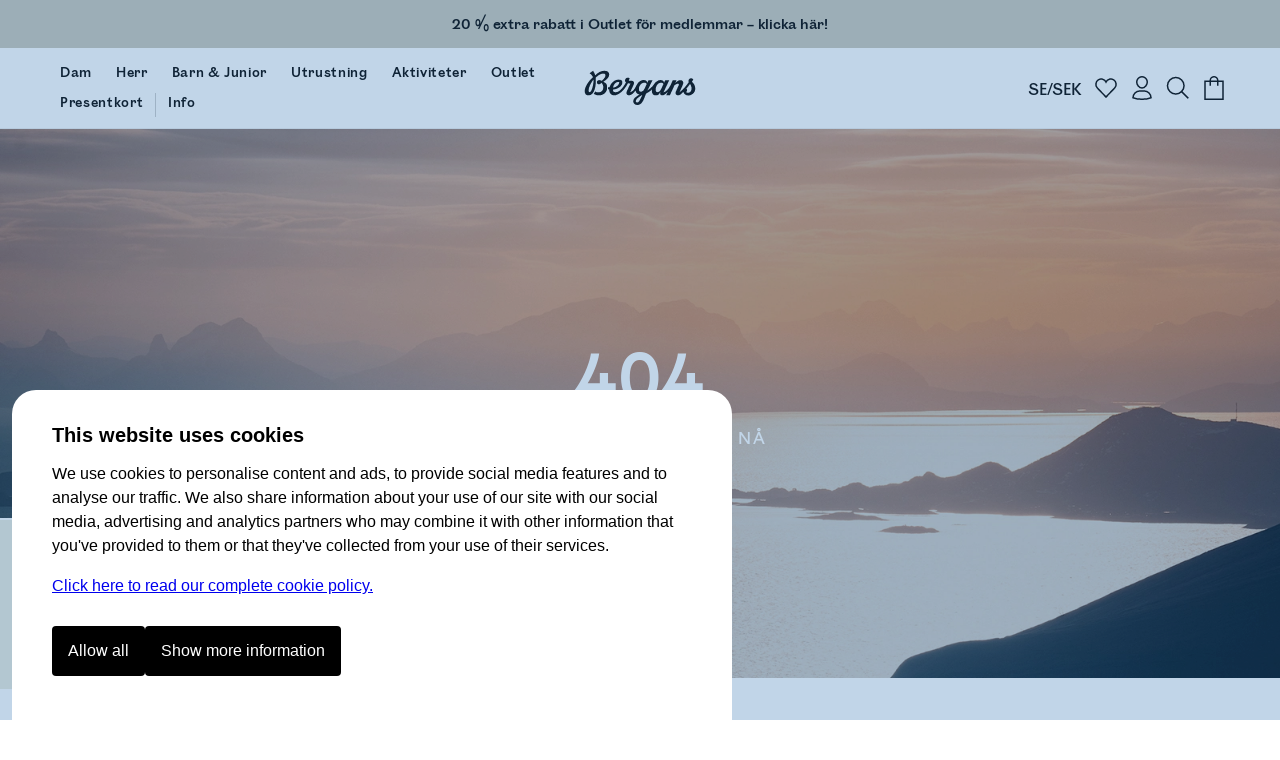

--- FILE ---
content_type: text/html
request_url: https://www.bergans.com/se/p/5321-expedition-down-pant/91
body_size: 20808
content:
<!DOCTYPE html><html lang="sv" class="nav-visible" data-astro-cid-s6tr6vzr> <head><meta charset="utf-8"><title>404 | Bergans</title><script>
            const phf = 'sessionStorage' in window ? window.sessionStorage.getItem('ph-features') : '';
            if (phf) {
                try {
                    for (let [name, value] of Object.entries(JSON.parse(phf))) {
                        document.documentElement.setAttribute(`ph-${name}`, value);
                    }
                } catch (ex) {}
            }
        </script><meta name="theme-color" content="#0076c0"><meta name="mobile-web-app-capable" content="yes"><meta name="apple-mobile-web-app-status-bar-style" content="black-translucent"><meta name="viewport" content="width=device-width,initial-scale=1,shrink-to-fit=no"><link rel="icon" href="/se/~/favicon.BgSVY19F.png" type="image/png"><meta name="robots" content="noindex, nofollow" class="astro-s6tr6vzr"><!-- Google Tag Manager --><script>(function(){const gtm_id = "GTM-KC3B6VGT";
const init = [];

window.pending_dataLayer = init;
window.gtm_setConsentUpdate = function (cs) {
    window.gtm_setConsent = cs;
    if (window.consent && window.consent.f) {
        cs(window.consent);
    }
    return true;
};

var w = window,
    d = document,
    s = 'script',
    l = 'dataLayer';
w[l] = w[l] || [];
w[l].push({ 'gtm.start': new Date().getTime(), event: 'gtm.js' });
var f = d.getElementsByTagName(s)[0],
    j = d.createElement(s),
    dl = l != 'dataLayer' ? '&l=' + l : '';
j.async = true;
j.src = 'https://www.googletagmanager.com/gtm.js?id=' + gtm_id + dl;
f.parentNode.insertBefore(j, f);
})();</script> <!-- End Google Tag Manager --><link rel="stylesheet" href="/se/~/done.BZ0HkbHO.css">
<style>.bc.svelte-v8yjj9.svelte-v8yjj9.svelte-v8yjj9{line-height:1;font-size:14px;display:flex;align-items:center;gap:0;list-style:none;margin:0;padding:0;color:#555;white-space:nowrap;cursor:default;color:#000}@media (max-width: 1023px){.bc.svelte-v8yjj9.svelte-v8yjj9.svelte-v8yjj9{font-size:12px}}.bc.svelte-v8yjj9>li.svelte-v8yjj9.svelte-v8yjj9:before{content:" ";width:4px;height:4px;display:inline-block;background-color:var(--brand-color);margin:0 10px 2px 9px;padding:0;border-radius:100%}@media (max-width: 1023px){.bc.svelte-v8yjj9>li.svelte-v8yjj9.svelte-v8yjj9:before{width:4px;height:4px;margin:0 7px 2px 6px}}.bc.svelte-v8yjj9>li.svelte-v8yjj9.svelte-v8yjj9:first-child:before{display:none}.bc.svelte-v8yjj9>li.svelte-v8yjj9.svelte-v8yjj9{gap:0;list-style-position:outside;padding:0;margin:0}.bc.svelte-v8yjj9 a.svelte-v8yjj9.svelte-v8yjj9{color:inherit;text-decoration:none;cursor:inherit}.bc.svelte-v8yjj9>li:not(.sneaky) a.svelte-v8yjj9.svelte-v8yjj9:hover{color:var(--brand-color);text-decoration:underline;cursor:pointer}.bc.svelte-v8yjj9>li.sneaky.svelte-v8yjj9+li.svelte-v8yjj9:before{background-color:transparent;content:"-";margin:0 6px}li.sneaky.svelte-v8yjj9.svelte-v8yjj9.svelte-v8yjj9,.bc.svelte-v8yjj9 li.svelte-v8yjj9.svelte-v8yjj9:last-child{font-weight:400;color:#7c7c7c}.name.svelte-v8yjj9.svelte-v8yjj9.svelte-v8yjj9{white-space:nowrap}
</style>
<link rel="stylesheet" href="/se/~/_slug_.x4QUGo7a.css">
<link rel="stylesheet" href="/se/~/done.DIBGQWuj.css">
<style>.brandedcomponent[data-astro-cid-z3qannfz]{display:grid;grid-template-columns:25% 1fr;gap:32px}@media (max-width: 1023px){.brandedcomponent[data-astro-cid-z3qannfz]{grid-template-columns:1fr;grid-template-rows:auto auto;gap:0px}}.brandedcomponent[data-astro-cid-z3qannfz]+.brandedcomponent[data-astro-cid-z3qannfz]{margin-top:32px}button.svelte-lluxfx:disabled,span.disabled.svelte-lluxfx{cursor:not-allowed;opacity:.5}.btn.svelte-lluxfx{--main-color:black;--secondary-color:white;--hover-main-color:#444;--hover-secondary-color:white}.blue.svelte-lluxfx{--main-color:var(--brand-color);--secondary-color:white}.white.svelte-lluxfx{--main-color:white;--secondary-color:black}.green.svelte-lluxfx{--main-color:#405342;--secondary-color:white}.button.svelte-lluxfx{display:inline-block;text-align:center;cursor:pointer;text-decoration:none;border-radius:4px;transition:all .2s;flex-basis:var(--fb, "1fr");padding:16px 48px;font-family:Mono,BrandMain,sans-serif;font-size:16px;width:auto;color:var(--secondary-color);background:var(--main-color);border:1px solid transparent;font-weight:700;flex-grow:1}@media (max-width: 1023px){.button.svelte-lluxfx{padding:10px 12px;font-size:14px}}.button.svelte-lluxfx:not(:disabled):hover{transition:all .1s;background:var(--hover-main-color, var(--secondary-color));color:var(--hover-secondary-color, var(--main-color))}.text.svelte-lluxfx{background:#fff;color:var(--main-color);font-family:Mono,BrandMain,sans-serif;font-weight:700;font-size:24px;text-decoration:none;padding-bottom:6px;margin-right:12px;--color2:var(--btn-color-2, rgba(0, 118, 192, 1));background:linear-gradient(to right,var(--color2),var(--color2)),linear-gradient(to right,var(--color2),var(--color2));background-size:100% 2px,0 2px;background-position:100% 100%,0 100%;background-repeat:no-repeat;transition:background-size .3s,transform .3s;display:inline-block}@media (max-width: 1023px){.text.svelte-lluxfx{font-size:16px;margin-right:0}}.text.svelte-lluxfx:not(:disabled):hover{background-size:0 2px,33% 2px;transform:translate(.2em)}.large.text.svelte-lluxfx{font-size:30px}.large.button.svelte-lluxfx{font-size:125%;padding:18px 48px}.small.text.svelte-lluxfx{font-size:19px}.small.button.svelte-lluxfx{font-size:80%;padding:10px 14px}.button.white.svelte-lluxfx{border-color:var(--secondary-color)}.button.white.svelte-lluxfx:hover{background:var(--main-color);color:var(--secondary-color);opacity:.8}.button.borderless.svelte-lluxfx{border-color:transparent}.text.borderless.svelte-lluxfx{background:none;padding-bottom:0}.text.borderless.svelte-lluxfx:hover{text-decoration:underline;transform:none}.button.green.svelte-lluxfx:hover,.button.blue.svelte-lluxfx:hover{background:var(--main-color);color:var(--secondary-color);filter:brightness(.9)}.button.black.svelte-lluxfx:hover{background-color:#262626;color:var(--secondary-color)}
.close-circle[data-astro-cid-jzk23g5o]{position:absolute;right:24px;top:24px;border-radius:100%;display:flex;justify-content:center;align-items:center;width:48px;height:48px;border:1px solid #c9c9c9;padding:0;transition:all .2s ease-out}.close-circle[data-astro-cid-jzk23g5o]:hover{border-color:var(--brand-color)}.sizeguide[data-astro-cid-jzk23g5o]{padding:64px}@media (max-width: 1023px){.sizeguide[data-astro-cid-jzk23g5o]{padding:16px}}.close[data-astro-cid-jzk23g5o]{margin-top:24px;background-color:var(--brand-color);font-size:120%;font-weight:700;color:#fff;padding:24px 48px;text-align:center;border-radius:8px;width:100%}@media (max-width: 1023px){.close[data-astro-cid-jzk23g5o]{border-radius:4px}}
</style>
<link rel="stylesheet" href="/se/~/_variant_.DymNfUiQ.css">
<link rel="stylesheet" href="/se/~/WXwXYwoXxkNR.css">
<style>label.svelte-xrztrt.svelte-xrztrt{display:block;margin-bottom:12px}.label.svelte-xrztrt.svelte-xrztrt{font-size:80%;display:flex;justify-content:space-between}input.svelte-xrztrt.svelte-xrztrt{display:block;border:0;width:100%;font-size:100%;padding:8px;margin:0;outline:none}.input.svelte-xrztrt.svelte-xrztrt{position:relative;border-bottom:3px solid black;display:flex;align-items:center}.input.svelte-xrztrt.svelte-xrztrt:has(input:focus){border-color:var(--brand-color)}.icons.svelte-xrztrt>.error.svelte-xrztrt path{fill:red}.error.svelte-xrztrt.svelte-xrztrt{color:red;height:20px;font-size:80%;font-style:italic}
</style>
<link rel="stylesheet" href="/se/~/B7lZ2Ia4VO78.css">
<style>.main.svelte-tzewfd.svelte-tzewfd{padding:2vw 6vw}.warning.svelte-tzewfd.svelte-tzewfd{background-color:#fef8dc;color:#000;line-height:125%;padding:16px}h2.svelte-tzewfd.svelte-tzewfd{margin:24px 0 8px}p.svelte-tzewfd.svelte-tzewfd{margin:0 0 18px;font-weight:700;font-size:14px}.item.svelte-tzewfd.svelte-tzewfd{border-bottom:1px solid #efefef;padding:12px;display:grid;width:100%;grid-template-columns:min-content 1fr min-content;gap:24px}.item.svelte-tzewfd .left.svelte-tzewfd,.item.svelte-tzewfd .right.svelte-tzewfd{display:flex;flex-direction:column;justify-content:space-between}.item.svelte-tzewfd .right.svelte-tzewfd{text-align:right}.item.svelte-tzewfd .size.svelte-tzewfd{margin-bottom:16px;font-size:80%;font-weight:700}.item.svelte-tzewfd>img.svelte-tzewfd{min-width:100px;height:100px}.item.oos.svelte-tzewfd img.svelte-tzewfd,.item.oos.svelte-tzewfd .title.svelte-tzewfd,.item.oos.svelte-tzewfd .size.svelte-tzewfd,.item.oos.svelte-tzewfd .price.svelte-tzewfd{opacity:.3}.qty.svelte-tzewfd>.dir[disabled].svelte-tzewfd{cursor:not-allowed;opacity:.3}.qty.svelte-tzewfd.svelte-tzewfd{display:inline-flex;align-items:center;border:1px solid #efefef}.qty.svelte-tzewfd>.dir.svelte-tzewfd{padding:6px 16px}.qty.svelte-tzewfd>.dir.svelte-tzewfd:not([disabled]):hover{background-color:#efefef}.qty.svelte-tzewfd div.svelte-tzewfd{width:3em;text-align:center}.total.svelte-tzewfd.svelte-tzewfd{font-weight:700;padding:12px;display:grid;grid-template-columns:1fr 1fr}.total.svelte-tzewfd .value.svelte-tzewfd{text-align:right}
.fancy.svelte-10lqt08{margin:0;padding:0}.fancy.svelte-10lqt08 em{font-family:var(--font-emphasis);font-style:normal}
.modal.svelte-1jy0dtk.svelte-1jy0dtk{display:flex;flex-direction:column;gap:12px;padding:32px;margin-top:64px;align-items:center}.markets.svelte-1jy0dtk.svelte-1jy0dtk{display:flex;justify-content:stretch;flex-direction:column;width:100%;max-width:420px;gap:16px}.markets.svelte-1jy0dtk>.svelte-1jy0dtk{cursor:pointer;text-decoration:none;color:#000;text-align:left;padding:16px;border:1px solid var(--BergansFog);border-radius:8px;width:100%}.markets.svelte-1jy0dtk span.svelte-1jy0dtk{margin-left:16px}
.items.svelte-19yvxa9.svelte-19yvxa9{padding:0 var(--default-side-padding)}.no-padding.svelte-19yvxa9 .items.svelte-19yvxa9{padding:0}.items.loading.svelte-19yvxa9.svelte-19yvxa9{opacity:.5}.items.svelte-19yvxa9.svelte-19yvxa9::-webkit-scrollbar{display:none}.navigation.svelte-19yvxa9.svelte-19yvxa9{padding:0 var(--default-side-padding);margin:24px 0;display:flex;gap:24px;font-size:130%}.navigation.svelte-19yvxa9 .selected.svelte-19yvxa9{border-bottom:2px solid var(--brand-color)}.hit.svelte-19yvxa9.svelte-19yvxa9{scroll-snap-align:start;flex-basis:100%}.endcard-content.svelte-19yvxa9.svelte-19yvxa9{background-color:var(--bg-color, transparent);aspect-ratio:4 / 5;padding:1rem;display:flex;flex-direction:column;justify-content:center;line-height:1.1}.endcard-content.svelte-19yvxa9 em{font-family:var(--font-emphasis);font-style:normal}.endcard-content.svelte-19yvxa9 h1,.endcard-content.svelte-19yvxa9 h2,.endcard-content.svelte-19yvxa9 h3,.endcard-content.svelte-19yvxa9 h4,.endcard-content.svelte-19yvxa9 h5,.endcard-content.svelte-19yvxa9 h6{margin:0}.endcard.svelte-19yvxa9 a.svelte-19yvxa9{color:inherit;text-decoration:none}@media (min-width: 1024px){.items.svelte-19yvxa9.svelte-19yvxa9:not(.desktopCarousel){display:grid;grid-template-columns:1fr 1fr 1fr;gap:48px}.small-products.svelte-19yvxa9 .items.svelte-19yvxa9:not(.desktopCarousel){display:grid;grid-template-columns:1fr 1fr 1fr 1fr 1fr;gap:2vw}.items.desktopCarousel.svelte-19yvxa9.svelte-19yvxa9{position:relative;overflow-x:auto;scrollbar-width:none;scroll-snap-type:x mandatory;display:flex;justify-content:stretch;align-items:stretch;gap:2vw;scroll-padding:var(--default-side-padding);--hits:3}.items.desktopCarousel.svelte-19yvxa9 .hit.svelte-19yvxa9{max-width:25vw;min-width:25vw}}@media (min-width: 2048px){.items.svelte-19yvxa9.svelte-19yvxa9:not(.desktopCarousel){grid-template-columns:1fr 1fr 1fr 1fr}.items.desktopCarousel.svelte-19yvxa9 .hit.svelte-19yvxa9{min-width:20vw}}@media (max-width: 1023px){.items.svelte-19yvxa9.svelte-19yvxa9:not(.mobileCarousel){display:grid;grid-template-columns:1fr 1fr;gap:8px}.items.mobileCarousel.svelte-19yvxa9.svelte-19yvxa9{position:relative;overflow-x:auto;scrollbar-width:none;scroll-snap-type:x mandatory;display:flex;justify-content:stretch;align-items:stretch;gap:2vw;scroll-padding:var(--default-side-padding)}.items.mobileCarousel.svelte-19yvxa9 .hit.svelte-19yvxa9{min-width:60vw}}
.cnr.svelte-frrh2{display:none;background:var(--brand-color);color:#fff;font-weight:700;justify-content:center;align-items:center;cursor:pointer;transition:height .4s ease-out;height:48px}.cnr.visible.svelte-frrh2{display:flex}.count.svelte-frrh2{background:#fff3;border-radius:100%;width:32px;height:32px;display:flex;justify-content:center;align-items:center;margin-right:8px}
.login.svelte-16ii27s.svelte-16ii27s{margin-top:32px}@media (max-width: 1023px){.login.svelte-16ii27s.svelte-16ii27s{margin-top:16px}}label.svelte-16ii27s.svelte-16ii27s{display:block;font-size:14px}.error.svelte-16ii27s.svelte-16ii27s{background:#ff000021;padding:8px 12px;display:block;border-radius:4px;margin-bottom:16px;border:1px solid #ffc1c1;font-style:italic}input.svelte-16ii27s.svelte-16ii27s{width:100%;padding:8px 0;outline:none;border:0;border-bottom:2px solid #000;margin:8px 0;font-size:32px;border-radius:0}@media (max-width: 1023px){input.svelte-16ii27s.svelte-16ii27s{font-size:20px}}input.svelte-16ii27s.svelte-16ii27s:focus{border-bottom-color:green}#otp.svelte-16ii27s.svelte-16ii27s{text-align:center;letter-spacing:20px;font-size:40px}@media (max-width: 1023px){#otp.svelte-16ii27s.svelte-16ii27s{font-size:32px}}.result.svelte-16ii27s.svelte-16ii27s{display:grid;margin-top:8px}.unregistered.svelte-16ii27s.svelte-16ii27s,.sent_code.svelte-16ii27s.svelte-16ii27s{font-size:27px;font-family:var(--font-emphasis);margin-bottom:56px;color:var(--brand-color)}@media (max-width: 1023px){.unregistered.svelte-16ii27s.svelte-16ii27s,.sent_code.svelte-16ii27s.svelte-16ii27s{font-size:20px;margin:12px 0 32px}}.sent_code.svelte-16ii27s.svelte-16ii27s{margin:0 0 40px;border-top:2px solid var(--brand-color);border-bottom:2px solid var(--brand-color);padding:24px 0}.buttons.svelte-16ii27s.svelte-16ii27s{display:grid;grid-template-columns:25% 1fr;gap:8px;margin-top:8px}.button.svelte-16ii27s.svelte-16ii27s{background:var(--brand-color);border:1px solid var(--brand-color);color:#fff;padding:24px;text-align:center;border-radius:4px;font-size:20px;font-weight:700;text-decoration:none}@media (max-width: 1023px){.button.svelte-16ii27s.svelte-16ii27s{padding:16px;font-size:16px}}.cancel.svelte-16ii27s.svelte-16ii27s{border:1px solid var(--brand-color);background-color:#fff;color:var(--brand-color)}.button[disabled].svelte-16ii27s.svelte-16ii27s{opacity:.5}.checkout.svelte-16ii27s.svelte-16ii27s{background:#f9f9f9;background:color-mix(in oklab,white 80%,var(--brand-color));padding:20px;border-radius:8px;margin-top:0}@media (max-width: 1023px){.checkout.svelte-16ii27s.svelte-16ii27s{padding:16px 12px 12px}}.checkout.svelte-16ii27s .buttons.svelte-16ii27s{grid-template-columns:max-content 1fr}.checkout.svelte-16ii27s .button.svelte-16ii27s{font-size:16px;padding:12px 40px;width:fit-content}.checkout.svelte-16ii27s input.svelte-16ii27s{font-size:16px;padding:16px}@media (max-width: 1023px){.checkout.svelte-16ii27s input.svelte-16ii27s{padding:12px}}.checkout.svelte-16ii27s .sent_code.svelte-16ii27s,.checkout.svelte-16ii27s .unregistered.svelte-16ii27s{margin:0;border:none;padding:8px 0 20px;font-size:16px;font-family:var(--font-main);font-weight:700;color:#000}.checkout.svelte-16ii27s #otp.svelte-16ii27s{font-size:20px}@media (hover: hover){.button.svelte-16ii27s.svelte-16ii27s:hover{background:var(--brand-color-darker);border-color:var(--brand-color-darker)}.cancel.svelte-16ii27s.svelte-16ii27s:hover{background:#f9f9f9}}
</style>
<link rel="stylesheet" href="/se/~/BUUaZd2xPAMV.css">
<link rel="stylesheet" href="/se/~/DFqDaLUGFn-5.css">
<link rel="stylesheet" href="/se/~/CywPv_yHFrss.css">
<style>button.svelte-lluxfx:disabled,span.disabled.svelte-lluxfx{cursor:not-allowed;opacity:.5}.btn.svelte-lluxfx{--main-color:black;--secondary-color:white;--hover-main-color:#444;--hover-secondary-color:white}.blue.svelte-lluxfx{--main-color:var(--brand-color);--secondary-color:white}.white.svelte-lluxfx{--main-color:white;--secondary-color:black}.green.svelte-lluxfx{--main-color:#405342;--secondary-color:white}.button.svelte-lluxfx{display:inline-block;text-align:center;cursor:pointer;text-decoration:none;border-radius:4px;transition:all .2s;flex-basis:var(--fb, "1fr");padding:16px 48px;font-family:Mono,BrandMain,sans-serif;font-size:16px;width:auto;color:var(--secondary-color);background:var(--main-color);border:1px solid transparent;font-weight:700;flex-grow:1}@media (max-width: 1023px){.button.svelte-lluxfx{padding:10px 12px;font-size:14px}}.button.svelte-lluxfx:not(:disabled):hover{transition:all .1s;background:var(--hover-main-color, var(--secondary-color));color:var(--hover-secondary-color, var(--main-color))}.text.svelte-lluxfx{background:#fff;color:var(--main-color);font-family:Mono,BrandMain,sans-serif;font-weight:700;font-size:24px;text-decoration:none;padding-bottom:6px;margin-right:12px;--color2:var(--btn-color-2, rgba(0, 118, 192, 1));background:linear-gradient(to right,var(--color2),var(--color2)),linear-gradient(to right,var(--color2),var(--color2));background-size:100% 2px,0 2px;background-position:100% 100%,0 100%;background-repeat:no-repeat;transition:background-size .3s,transform .3s;display:inline-block}@media (max-width: 1023px){.text.svelte-lluxfx{font-size:16px;margin-right:0}}.text.svelte-lluxfx:not(:disabled):hover{background-size:0 2px,33% 2px;transform:translate(.2em)}.large.text.svelte-lluxfx{font-size:30px}.large.button.svelte-lluxfx{font-size:125%;padding:18px 48px}.small.text.svelte-lluxfx{font-size:19px}.small.button.svelte-lluxfx{font-size:80%;padding:10px 14px}.button.white.svelte-lluxfx{border-color:var(--secondary-color)}.button.white.svelte-lluxfx:hover{background:var(--main-color);color:var(--secondary-color);opacity:.8}.button.borderless.svelte-lluxfx{border-color:transparent}.text.borderless.svelte-lluxfx{background:none;padding-bottom:0}.text.borderless.svelte-lluxfx:hover{text-decoration:underline;transform:none}.button.green.svelte-lluxfx:hover,.button.blue.svelte-lluxfx:hover{background:var(--main-color);color:var(--secondary-color);filter:brightness(.9)}.button.black.svelte-lluxfx:hover{background-color:#262626;color:var(--secondary-color)}
</style>
<link rel="stylesheet" href="/se/~/ym7fVapcaaQ5.css"><script type="module" src="/se/~/Dta9HW5_ly06.js"></script></head><body data-astro-cid-s6tr6vzr>  <style>astro-island,astro-slot,astro-static-slot{display:contents}</style><script>(()=>{var i=t=>{let e=async()=>{await(await t())()};"requestIdleCallback"in window?window.requestIdleCallback(e):setTimeout(e,200)};(self.Astro||(self.Astro={})).idle=i;window.dispatchEvent(new Event("astro:idle"));})();;(()=>{var A=Object.defineProperty;var g=(i,o,a)=>o in i?A(i,o,{enumerable:!0,configurable:!0,writable:!0,value:a}):i[o]=a;var l=(i,o,a)=>g(i,typeof o!="symbol"?o+"":o,a);{let i={0:t=>y(t),1:t=>a(t),2:t=>new RegExp(t),3:t=>new Date(t),4:t=>new Map(a(t)),5:t=>new Set(a(t)),6:t=>BigInt(t),7:t=>new URL(t),8:t=>new Uint8Array(t),9:t=>new Uint16Array(t),10:t=>new Uint32Array(t)},o=t=>{let[h,e]=t;return h in i?i[h](e):void 0},a=t=>t.map(o),y=t=>typeof t!="object"||t===null?t:Object.fromEntries(Object.entries(t).map(([h,e])=>[h,o(e)]));class f extends HTMLElement{constructor(){super(...arguments);l(this,"Component");l(this,"hydrator");l(this,"hydrate",async()=>{var b;if(!this.hydrator||!this.isConnected)return;let e=(b=this.parentElement)==null?void 0:b.closest("astro-island[ssr]");if(e){e.addEventListener("astro:hydrate",this.hydrate,{once:!0});return}let c=this.querySelectorAll("astro-slot"),n={},p=this.querySelectorAll("template[data-astro-template]");for(let r of p){let s=r.closest(this.tagName);s!=null&&s.isSameNode(this)&&(n[r.getAttribute("data-astro-template")||"default"]=r.innerHTML,r.remove())}for(let r of c){let s=r.closest(this.tagName);s!=null&&s.isSameNode(this)&&(n[r.getAttribute("name")||"default"]=r.innerHTML)}let u;try{u=this.hasAttribute("props")?y(JSON.parse(this.getAttribute("props"))):{}}catch(r){let s=this.getAttribute("component-url")||"<unknown>",v=this.getAttribute("component-export");throw v&&(s+=` (export ${v})`),console.error(`[hydrate] Error parsing props for component ${s}`,this.getAttribute("props"),r),r}let d,m=this.hydrator(this);d=performance.now(),await m(this.Component,u,n,{client:this.getAttribute("client")}),d&&this.setAttribute("client-render-time",(performance.now()-d).toString()),this.removeAttribute("ssr"),this.dispatchEvent(new CustomEvent("astro:hydrate"))});l(this,"unmount",()=>{this.isConnected||this.dispatchEvent(new CustomEvent("astro:unmount"))})}disconnectedCallback(){document.removeEventListener("astro:after-swap",this.unmount),document.addEventListener("astro:after-swap",this.unmount,{once:!0})}connectedCallback(){if(!this.hasAttribute("await-children")||document.readyState==="interactive"||document.readyState==="complete")this.childrenConnectedCallback();else{let e=()=>{document.removeEventListener("DOMContentLoaded",e),c.disconnect(),this.childrenConnectedCallback()},c=new MutationObserver(()=>{var n;((n=this.lastChild)==null?void 0:n.nodeType)===Node.COMMENT_NODE&&this.lastChild.nodeValue==="astro:end"&&(this.lastChild.remove(),e())});c.observe(this,{childList:!0}),document.addEventListener("DOMContentLoaded",e)}}async childrenConnectedCallback(){let e=this.getAttribute("before-hydration-url");e&&await import(e),this.start()}async start(){let e=JSON.parse(this.getAttribute("opts")),c=this.getAttribute("client");if(Astro[c]===void 0){window.addEventListener(`astro:${c}`,()=>this.start(),{once:!0});return}try{await Astro[c](async()=>{let n=this.getAttribute("renderer-url"),[p,{default:u}]=await Promise.all([import(this.getAttribute("component-url")),n?import(n):()=>()=>{}]),d=this.getAttribute("component-export")||"default";if(!d.includes("."))this.Component=p[d];else{this.Component=p;for(let m of d.split("."))this.Component=this.Component[m]}return this.hydrator=u,this.hydrate},e,this)}catch(n){console.error(`[astro-island] Error hydrating ${this.getAttribute("component-url")}`,n)}}attributeChangedCallback(){this.hydrate()}}l(f,"observedAttributes",["props"]),customElements.get("astro-island")||customElements.define("astro-island",f)}})();</script><script>(()=>{var e=async t=>{await(await t())()};(self.Astro||(self.Astro={})).only=e;window.dispatchEvent(new Event("astro:only"));})();</script> <a href="#content" id="jtc" data-astro-cid-s6tr6vzr>
Jump to content
</a> <style is:global>
    #brgn-ckbar.on {
        display: block !important;
    }

    #brgn-ckbar.on > .overlay:after {
        display: block;
        content: ' ';
        z-index: 150000;
        position: fixed;
        top: 0;
        bottom: 0;
        left: 0;
        right: 0;
        background: rgba(50, 116, 180, 0.3);
    }

    #brgn-ckbar .buttons {
        display: flex;
        width: 100%;
        gap: 12px;
        padding: 12px 0 24px 0;
    }

    #brgn-ckbar .header {
        font-size: 20px;
        font-weight: bold;
        margin: 0 0 12px;
    }

    #brgn-ckbar button {
        padding: 16px 16px;
        border-radius: 4px;
        background: black;
        color: white;
        border: 0;
        cursor: pointer;
        font-size: 16px;
        font-weight: normal;
        text-align: center;
    }

    #brgn-ckbar-some {
        display: none;
    }
    #brgn-ckbar.extended #brgn-ckbar-some {
        display: block;
    }

    #brgn-ckbar-extend {
        display: block;
    }
    #brgn-ckbar.extended #brgn-ckbar-extend {
        display: none;
    }

    #brgn-ckbar .extended {
        display: none;
        flex-ccrection: column;
        border-bottom: 1px solid #000;
    }
    #brgn-ckbar.extended .extended {
        display: block;
        margin-top: 16px;
    }
    #brgn-ckbar .extended > * {
        border-top: 1px solid #000;
        margin: 10px 0;
    }
    #brgn-ckbar .extended label {
        font-weight: bold;
        display: block;
        padding: 12px 0;
        cursor: pointer;
    }

    #brgn-ckbar p {
        margin: 0 0 16px;
    }
    #brgn-ckbar > .dialog {
        font-family: Helvetica, 'sans-serif';
        display: block !important;
        z-index: 150001;
        position: fixed;
        right: 0;
        bottom: 0;
        left: 0;
        background: white;
        width: calc(100% - 24px);
        max-height: 100%;
        max-width: 720px;
        padding: 30px 40px 20px;
        margin: auto auto 0;
        /* border: 0 solid black;
        border-width: 3px 3px 0; */
        overflow-y: auto;
        font-size: 16px;
        line-height: 1.5;
        border-radius: 24px;
        border-bottom-left-radius: 0;
        border-bottom-right-radius: 0;
        margin: 12px 12px 0 12px;
    }

    @media (max-width: 720px) {
        #brgn-ckbar > .dialog {
            border-width: 3px 0 0;
            padding: 30px 30px 0px;
        }
        #brgn-ckbar .buttons {
            flex-direction: column;
        }
    }
</style><div style="display:none" class="message-container off" id="brgn-ckbar"> <div class="overlay"></div> <div class="dialog"> <div class="info"> <div class="header">This website uses cookies</div> <p>
We use cookies to personalise content and ads, to provide social media features and to analyse our
                traffic. We also share information about your use of our site with our social media, advertising and
                analytics partners who may combine it with other information that you've provided to them or that
                they've collected from your use of their services.
</p> <p> <a href="/se/page/consent">Click here to read our complete cookie policy.</a> </p> </div> <div class="extended" id="brgn-ckbar-extended"> <div> <label><input id="cc-f" type="checkbox" checked disabled> Functional</label> <p>
We use some cookies to keep the site working, these include your shopping cart and login
                    information.
</p> </div> <div> <label><input id="cc-p" type="checkbox" data-cc="p"> Preferences</label> <p>
Preference cookies enable a website to remember information that changes the way the website behaves
                    or looks, like your preferred language or the region that you are in.
</p> </div> <div> <label><input id="cc-s" type="checkbox" data-cc="s"> Statistics</label> <p>
Statistic cookies help website owners to understand how visitors interact with websites by
                    collecting and reporting information anonymously.
</p> </div> <div> <label><input id="cc-m" type="checkbox" data-cc="m"> Marketing</label> <p>
Marketing cookies are used to track visitors across websites. The intention is to display ads that
                    are relevant and engaging for the individual user and thereby more valuable for publishers and third
                    party advertisers.
</p> </div> </div> <div class="buttons"> <button class="sp_choice_type_SAVE_AND_EXIT" id="brgn-ckbar-all">Allow all</button> <button id="brgn-ckbar-extend">Show more information</button> <button id="brgn-ckbar-some">Allow selected</button> </div> </div> </div> <script>(function(){const hidden = undefined;

    !(function () {
        const di = document.getElementById('brgn-ckbar');
        const version = '2'; // change this to force renewed consent

        const settingNames = [];
        let settings = {};
        const pickers = {};
        window.consent = Object.assign({ version }, settings);
        const cookie = document.cookie
            .split('; ')
            .filter((c) => c.startsWith('cc='))
            .map((c) => c.split('=', 2)[1])[0];

        let isSet = !!cookie;
        if (isSet) {
            const [currentVersion, allowlist] = cookie.split(':', 2);
            let parsed = {};
            if (currentVersion === version) {
                parsed = Object.fromEntries(Array.from(allowlist).map((v) => [v, true]));
            } else {
                isSet = false;
            }
            settings = parsed;
            window.consent = Object.assign({ f: true, version }, settings);
        }

        const checkboxes = Array.from(di.querySelectorAll('input[data-cc]'));
        for (const cb of checkboxes) {
            const type = cb.getAttribute('data-cc');
            pickers[type] = cb;
            settingNames.push(type);
            cb.addEventListener('change', () => {
                settings[type] = cb.checked;
            });
            cb.checked = !!(settings[type] ?? true);
            settings[type] = cb.checked;
        }

        function setSelection() {
            settings.f = true;
            const needsReload = Object.keys(settings).find((k) => window.consent[k] && !settings[k]);
            window.consent = Object.assign({ version }, settings);
            const consents = Object.keys(settings).filter((k) => settings[k]);
            document.cookie = `cc=${version}:${consents.join('')}; SameSite=Strict; Max-Age=1704085200; Path=/`;
            if (typeof navigator !== 'undefined' && navigator.sendBeacon) {
                const area = location.pathname.split('/')[1];
                navigator.sendBeacon(`/${area}/api/utils.consent`, JSON.stringify([settings]));
            }
            window.dispatchEvent(new Event('consent-update'));
            if (needsReload) {
                location.reload();
                return;
            }
            if (window.gtm_setConsent) {
                window.gtm_setConsent(settings);
            }
            window.hideConsentDialog();
        }

        document.getElementById('brgn-ckbar-extend').addEventListener('click', function () {
            di.classList.add('extended');
        });

        document.getElementById('brgn-ckbar-some').addEventListener('click', function () {
            setSelection();
        });

        document.getElementById('brgn-ckbar-all').addEventListener('click', function () {
            for (const setting of settingNames) {
                settings[setting] = true;
                pickers[setting].checked = true;
            }
            settings.f = true;
            setSelection();
        });

        window.showConsentDialog = () => {
            di.classList.remove('extended');
            di.classList.remove('off');
            di.classList.add('on');
        };

        window.hideConsentDialog = () => {
            di.classList.add('off');
            di.classList.remove('on');
        };

        if (isSet || location.search.includes('_storyblok')) {
            document.cookie = 'cc=' + cookie + '; SameSite=Strict; Max-Age=1704085200; Path=/';
            window.dispatchEvent(new Event('consent-update'));
            if (window.gtm_setConsent) {
                window.gtm_setConsent(settings);
            }
        } else if (hidden !== true) {
            window.showConsentDialog();
        }
    })();
})();</script> <div id="abovenav" data-astro-cid-s6tr6vzr> <div class="message-bar" style="--items:1" data-astro-cid-6umhntam><a href="/se/outlet" style="--fg: #000000;--bg: #c9c7b8" class="bar" data-astro-cid-6umhntam><span data-astro-cid-yeno34uv class="fancy">20 % extra rabatt i Outlet för medlemmar – klicka här!</span></a></div> </div><div id="portal-root" data-astro-cid-s6tr6vzr></div> <header id="mainnav" data-astro-cid-s6tr6vzr> <div class="top" data-astro-cid-s6tr6vzr> <a class="logo" href="/se" data-astro-cid-s6tr6vzr> <img height="40" width="112" src="/se/~/Logo._Ui7cIy1.svg" title="Bergans of Norway" data-astro-cid-s6tr6vzr> </a>  <nav data-astro-cid-xbptaq2q> <a href="/se/dam" data-drawer="cat-377479832" data-astro-cid-xbptaq2q class="link"><span class="text" data-astro-cid-xbptaq2q>Dam</span> <span class="bar" data-astro-cid-xbptaq2q></span> </a> <a href="/se/herr" data-drawer="cat-377479844" data-astro-cid-xbptaq2q class="link"><span class="text" data-astro-cid-xbptaq2q>Herr</span> <span class="bar" data-astro-cid-xbptaq2q></span> </a> <a href="/se/barn" data-drawer="cat-377479888" data-astro-cid-xbptaq2q class="link"><span class="text" data-astro-cid-xbptaq2q>Barn &amp; Junior</span> <span class="bar" data-astro-cid-xbptaq2q></span> </a> <button data-drawer="cat-377479927" data-astro-cid-xbptaq2q class="link"><span class="text" data-astro-cid-xbptaq2q>Utrustning</span> <span class="bar" data-astro-cid-xbptaq2q></span> </button> <a href="/se/aktiviteter/hiking" class="link" data-drawer="cat-106297050136684" data-astro-cid-xbptaq2q> <span class="text" data-astro-cid-xbptaq2q>Aktiviteter</span> <span class="bar" data-astro-cid-xbptaq2q></span> </a> <a href="/se/outlet" data-drawer="cat-377479964" data-astro-cid-xbptaq2q class="link"><span class="text" data-astro-cid-xbptaq2q>Outlet</span> <span class="bar" data-astro-cid-xbptaq2q></span> </a> <a href="/se/presentkort" data-astro-cid-xbptaq2q class="link"><span class="text" data-astro-cid-xbptaq2q>Presentkort</span> <span class="bar" data-astro-cid-xbptaq2q></span> </a> <hr data-astro-cid-xbptaq2q><button data-drawer="cat-377479980" data-astro-cid-xbptaq2q class="link"><span class="text" data-astro-cid-xbptaq2q>Info</span> <span class="bar" data-astro-cid-xbptaq2q></span> </button>  </nav>  <div class="drawers drawers-left" data-astro-cid-hbpahyl7> <button class="search" title="Sök" data-drawer="search" onclick="
        (function () { var x = document.getElementById('autocomplete-query'); if (x) x.focus(); })()
        " data-astro-cid-hbpahyl7> <svg height="24" width="24" xmlns="http://www.w3.org/2000/svg"   viewBox="0 0 32 32"><g stroke-linecap="square" stroke-width="2" fill="none" stroke="currentColor" stroke-linejoin="miter" class="nc-icon-wrapper" stroke-miterlimit="10"><line x1="29" y1="29" x2="20.777" y2="20.777"></line> <circle cx="13" cy="13" r="11"></circle></g></svg> </button> <a class="my-pages" href="/se/my-pages" title="Mina sidor" data-astro-cid-hbpahyl7> <svg height="24" width="24" xmlns="http://www.w3.org/2000/svg"   viewBox="0 0 32 32"><g stroke-linecap="square" stroke-width="2" fill="none" stroke="currentColor" stroke-linejoin="miter" class="nc-icon-wrapper" stroke-miterlimit="10"><path d="M19,20h-6 c-4.971,0-9,4.029-9,9v0c0,0,4.5,2,12,2s12-2,12-2v0C28,24.029,23.971,20,19,20z"></path><path d="M9,8c0-3.866,3.134-7,7-7 s7,3.134,7,7s-3.134,8-7,8S9,11.866,9,8z"></path></g></svg> </a> </div> <div class="drawers drawers-right" data-astro-cid-hbpahyl7> <button class="market" data-drawer="markets" data-astro-cid-hbpahyl7> SE/SEK </button> <span class="favorites" data-astro-cid-hbpahyl7><astro-island uid="hIDYf" component-url="/se/~/CjD5c1CBSmxH.js" component-export="default" renderer-url="/se/~/THdorHkNZ9P0.js" props="{&quot;data-astro-cid-hbpahyl7&quot;:[0,true]}" ssr="" client="idle" opts="{&quot;name&quot;:&quot;FavoritesDrawerIcon&quot;,&quot;value&quot;:true}" await-children=""><a class="favorites svelte-1ivvuav" href="/se/my-pages/favorites" title="Favoriter"><div class="inner svelte-1ivvuav"> <!-- HTML_TAG_START --><svg height="24" width="24" xmlns="http://www.w3.org/2000/svg"   viewBox="0 0 32 32"><g stroke-linecap="square" stroke-width="2" fill="none" stroke="currentColor" stroke-linejoin="miter" class="nc-icon-wrapper" stroke-miterlimit="10"><path d="M27.548,16,16,28,4.452,16A7.107,7.107,0,1,1,16,8a7.107,7.107,0,1,1,11.548,8Z"></path></g></svg><!-- HTML_TAG_END --></div>  </a><!--astro:end--></astro-island></span> <a class="my-pages" href="/se/my-pages" title="Mina sidor" data-astro-cid-hbpahyl7> <svg height="24" width="24" xmlns="http://www.w3.org/2000/svg"   viewBox="0 0 32 32"><g stroke-linecap="square" stroke-width="2" fill="none" stroke="currentColor" stroke-linejoin="miter" class="nc-icon-wrapper" stroke-miterlimit="10"><path d="M19,20h-6 c-4.971,0-9,4.029-9,9v0c0,0,4.5,2,12,2s12-2,12-2v0C28,24.029,23.971,20,19,20z"></path><path d="M9,8c0-3.866,3.134-7,7-7 s7,3.134,7,7s-3.134,8-7,8S9,11.866,9,8z"></path></g></svg> </a> <button class="search" title="Sök" data-drawer="search" onclick="
        (function () { var x = document.getElementById('autocomplete-query'); if (x) x.focus(); })()
        " data-astro-cid-hbpahyl7> <svg height="24" width="24" xmlns="http://www.w3.org/2000/svg"   viewBox="0 0 32 32"><g stroke-linecap="square" stroke-width="2" fill="none" stroke="currentColor" stroke-linejoin="miter" class="nc-icon-wrapper" stroke-miterlimit="10"><line x1="29" y1="29" x2="20.777" y2="20.777"></line> <circle cx="13" cy="13" r="11"></circle></g></svg> </button> <astro-island uid="1ohJ6u" component-url="/se/~/CHWXNnJEuOpW.js" component-export="default" renderer-url="/se/~/THdorHkNZ9P0.js" props="{&quot;data-astro-cid-hbpahyl7&quot;:[0,true]}" ssr="" client="idle" opts="{&quot;name&quot;:&quot;MinicartDrawerIcon&quot;,&quot;value&quot;:true}" await-children=""><button class="cart svelte-f5vjpc" title="Varukorg" data-drawer="minicart"><div class="inner svelte-f5vjpc"> <!-- HTML_TAG_START --><svg height="24" width="24" xmlns="http://www.w3.org/2000/svg"   viewBox="0 0 32 32"><g stroke-linecap="square" stroke-width="2" fill="none" stroke="currentColor" stroke-linejoin="miter" class="nc-icon-wrapper" stroke-miterlimit="10"><polygon points="28,31 28,31 4,31 4,7 28,7 "></polygon> <path d="M11,12V6 c0-2.761,2.239-5,5-5h0c2.761,0,5,2.239,5,5v6"></path></g></svg><!-- HTML_TAG_END --></div>  </button><!--astro:end--></astro-island> <button class="mobilenav" title="Menu" data-drawer="mobilenav" data-astro-cid-hbpahyl7> <svg height="24" width="24" xmlns="http://www.w3.org/2000/svg"   viewBox="0 0 32 32"><g stroke-miterlimit="10" fill="none" stroke="currentColor" class="nc-icon-wrapper"><line stroke-width="2" stroke-linecap="square" x1="2" y1="16" x2="30" y2="16" stroke-linejoin="miter"></line> <line stroke-width="2" stroke-linecap="square" x1="2" y1="7" x2="30" y2="7" stroke-linejoin="miter"></line> <line stroke-width="2" stroke-linecap="square" x1="2" y1="25" x2="30" y2="25" stroke-linejoin="miter"></line></g></svg> </button> </div>   </div>  </header> <main id="content" data-astro-cid-s6tr6vzr>  <div class="header" data-astro-cid-wpyvn7lk><div class="headerimage" data-astro-cid-wpyvn7lk><div class="asset d-original m-original" style="" data-astro-cid-wnxd3eum> <picture><source media="(min-width: 1024px)" srcset="https://www.bergans.com/images2?url=https%3A%2F%2Fa.storyblok.com%2Ff%2F220541%2F2000x1333%2F64bc2adc52%2F404-se.jpg&amp;size=64 64w, https://www.bergans.com/images2?url=https%3A%2F%2Fa.storyblok.com%2Ff%2F220541%2F2000x1333%2F64bc2adc52%2F404-se.jpg&amp;size=200 200w, https://www.bergans.com/images2?url=https%3A%2F%2Fa.storyblok.com%2Ff%2F220541%2F2000x1333%2F64bc2adc52%2F404-se.jpg&amp;size=400 400w, https://www.bergans.com/images2?url=https%3A%2F%2Fa.storyblok.com%2Ff%2F220541%2F2000x1333%2F64bc2adc52%2F404-se.jpg&amp;size=800 800w, https://www.bergans.com/images2?url=https%3A%2F%2Fa.storyblok.com%2Ff%2F220541%2F2000x1333%2F64bc2adc52%2F404-se.jpg&amp;size=1200 1200w, https://www.bergans.com/images2?url=https%3A%2F%2Fa.storyblok.com%2Ff%2F220541%2F2000x1333%2F64bc2adc52%2F404-se.jpg&amp;size=1600 1600w, https://www.bergans.com/images2?url=https%3A%2F%2Fa.storyblok.com%2Ff%2F220541%2F2000x1333%2F64bc2adc52%2F404-se.jpg&amp;size=2000 2000w, https://www.bergans.com/images2?url=https%3A%2F%2Fa.storyblok.com%2Ff%2F220541%2F2000x1333%2F64bc2adc52%2F404-se.jpg&amp;size=4000 4000w" sizes="(min-width: 1024px) 100.00vw,
               100.00vw"> <source media="(max-width: 1023px)" srcset="https://www.bergans.com/images2?url=https%3A%2F%2Fa.storyblok.com%2Ff%2F220541%2F2000x1333%2F64bc2adc52%2F404-se.jpg&amp;size=64 64w, https://www.bergans.com/images2?url=https%3A%2F%2Fa.storyblok.com%2Ff%2F220541%2F2000x1333%2F64bc2adc52%2F404-se.jpg&amp;size=200 200w, https://www.bergans.com/images2?url=https%3A%2F%2Fa.storyblok.com%2Ff%2F220541%2F2000x1333%2F64bc2adc52%2F404-se.jpg&amp;size=400 400w, https://www.bergans.com/images2?url=https%3A%2F%2Fa.storyblok.com%2Ff%2F220541%2F2000x1333%2F64bc2adc52%2F404-se.jpg&amp;size=800 800w, https://www.bergans.com/images2?url=https%3A%2F%2Fa.storyblok.com%2Ff%2F220541%2F2000x1333%2F64bc2adc52%2F404-se.jpg&amp;size=1200 1200w, https://www.bergans.com/images2?url=https%3A%2F%2Fa.storyblok.com%2Ff%2F220541%2F2000x1333%2F64bc2adc52%2F404-se.jpg&amp;size=1600 1600w, https://www.bergans.com/images2?url=https%3A%2F%2Fa.storyblok.com%2Ff%2F220541%2F2000x1333%2F64bc2adc52%2F404-se.jpg&amp;size=2000 2000w, https://www.bergans.com/images2?url=https%3A%2F%2Fa.storyblok.com%2Ff%2F220541%2F2000x1333%2F64bc2adc52%2F404-se.jpg&amp;size=4000 4000w" sizes="100.00vw"> <img alt="" style="--mar:1680/1120;--ar:1680/1120;" class="global-asset-tgt  svelte-1oe5zq9" src="https://www.bergans.com/images2?url=https%3A%2F%2Fa.storyblok.com%2Ff%2F220541%2F2000x1333%2F64bc2adc52%2F404-se.jpg&amp;size=64" loading="lazy" width="1680" height="1120"> </picture> </div> </div><div class="title" data-astro-cid-wpyvn7lk><h1 data-astro-cid-wpyvn7lk>404</h1><p data-astro-cid-wpyvn7lk>Sidan gick inte att nå</p></div></div> <div class="cl center" style="--gw:6;--mt:1;--mb:1" data-astro-cid-q7ygtaxp> <div class="" data-astro-cid-q7ygtaxp>  <div class="sb-markdown centeredtext"><p><strong>Tack!</strong> </p>
<p>Det verkar som att en av våra sidor är iväg på äventyr.</p>
<p>Som tack för att du hittade denna 404-sida får du här en rabattkod som ger dig <strong>10 % rabatt</strong> på ett köp. </p>
<p><em>Gäller inte på kanoter, Y-kollektionerna och redan nedsatta produkter.</em></p>
<p><strong>RABATTKOD: 404</strong></p>
</div>   </div> </div> <div class="cl fullwidth" style="--gs:0;--mt:0;--mb:0" data-astro-cid-q7ygtaxp> <div class="" data-astro-cid-q7ygtaxp>  <div class="buttonlist" style="--justify: center;;" data-astro-cid-ormv2la4> <div class="item" data-astro-cid-ormv2la4>  <a style=""  href="/no" class="btn  button svelte-lluxfx">TILL STARTSIDAN</a> </div> </div>  </div> </div>   </main> <astro-island uid="Z18HeHK" component-url="/se/~/BVryxwX-xGkR.js" component-export="default" renderer-url="/se/~/THdorHkNZ9P0.js" props="{&quot;navigation&quot;:[1,[[0,{&quot;type&quot;:[0,&quot;toplevel&quot;],&quot;id&quot;:[0,&quot;cat-377479832&quot;],&quot;title&quot;:[0,&quot;Dam&quot;],&quot;link&quot;:[0],&quot;quickaccess&quot;:[1,[[0,{&quot;type&quot;:[0,&quot;link&quot;],&quot;title&quot;:[0,&quot;Se allt för henne&quot;],&quot;style&quot;:[0,&quot;bold&quot;],&quot;url&quot;:[0,&quot;/se/dam&quot;],&quot;separate&quot;:[0,false],&quot;target&quot;:[0]}],[0,{&quot;type&quot;:[0,&quot;link&quot;],&quot;title&quot;:[0,&quot;Nyheter&quot;],&quot;style&quot;:[0,&quot;bold&quot;],&quot;url&quot;:[0,&quot;/se/dam/nyheter&quot;],&quot;separate&quot;:[0,false],&quot;target&quot;:[0]}],[0,{&quot;type&quot;:[0,&quot;link&quot;],&quot;title&quot;:[0,&quot;Bästsäljare&quot;],&quot;style&quot;:[0,&quot;bold&quot;],&quot;url&quot;:[0,&quot;/se/dam/bastsaljare&quot;],&quot;separate&quot;:[0,false],&quot;target&quot;:[0]}],[0,{&quot;type&quot;:[0,&quot;link&quot;],&quot;title&quot;:[0,&quot;Aktuella kampanjer&quot;],&quot;style&quot;:[0,&quot;bold&quot;],&quot;url&quot;:[0,&quot;/se/kampanj&quot;],&quot;separate&quot;:[0,false],&quot;target&quot;:[0]}]]],&quot;sections&quot;:[1,[[0,{&quot;type&quot;:[0,&quot;section&quot;],&quot;separate&quot;:[0],&quot;icon&quot;:[0,&quot;https://www.bergans.com/images2?url=https%3A%2F%2Fa.storyblok.com%2Ff%2F220541%2F1000x1000%2F9a9f5067be%2Fwomen-jacket-aw25.png&amp;size=64&quot;],&quot;title&quot;:[0,&quot;Jackor&quot;],&quot;links&quot;:[1,[[0,{&quot;title&quot;:[0,&quot;Alla jackor&quot;],&quot;background&quot;:[0],&quot;focus&quot;:[0],&quot;style&quot;:[0,&quot;bold&quot;],&quot;url&quot;:[0,&quot;/se/dam/jackor&quot;],&quot;separate&quot;:[0],&quot;color&quot;:[0,&quot;&quot;],&quot;overlay&quot;:[0],&quot;target&quot;:[0]}],[0,{&quot;title&quot;:[0,&quot;Skaljackor&quot;],&quot;background&quot;:[0],&quot;focus&quot;:[0],&quot;style&quot;:[0,&quot;&quot;],&quot;url&quot;:[0,&quot;/se/dam/jackor/skaljackor&quot;],&quot;separate&quot;:[0],&quot;color&quot;:[0,&quot;&quot;],&quot;overlay&quot;:[0],&quot;target&quot;:[0]}],[0,{&quot;title&quot;:[0,&quot;Dunjackor&quot;],&quot;background&quot;:[0],&quot;focus&quot;:[0],&quot;style&quot;:[0,&quot;&quot;],&quot;url&quot;:[0,&quot;/se/dam/jackor/dunjackor&quot;],&quot;separate&quot;:[0],&quot;color&quot;:[0],&quot;overlay&quot;:[0],&quot;target&quot;:[0]}],[0,{&quot;title&quot;:[0,&quot;Fodrade jackor&quot;],&quot;background&quot;:[0],&quot;focus&quot;:[0],&quot;style&quot;:[0,&quot;&quot;],&quot;url&quot;:[0,&quot;/se/dam/jackor/fodrade-jackor&quot;],&quot;separate&quot;:[0,false],&quot;color&quot;:[0,&quot;&quot;],&quot;overlay&quot;:[0],&quot;target&quot;:[0]}],[0,{&quot;title&quot;:[0,&quot;Kappor&quot;],&quot;background&quot;:[0],&quot;focus&quot;:[0],&quot;style&quot;:[0,&quot;&quot;],&quot;url&quot;:[0,&quot;/se/dam/jackor/kappor-och-parkas&quot;],&quot;separate&quot;:[0,false],&quot;color&quot;:[0,&quot;&quot;],&quot;overlay&quot;:[0],&quot;target&quot;:[0]}],[0,{&quot;title&quot;:[0,&quot;Västar&quot;],&quot;background&quot;:[0],&quot;focus&quot;:[0],&quot;style&quot;:[0,&quot;&quot;],&quot;url&quot;:[0,&quot;/se/dam/jackor/vastar&quot;],&quot;separate&quot;:[0],&quot;color&quot;:[0,&quot;&quot;],&quot;overlay&quot;:[0],&quot;target&quot;:[0]}],[0,{&quot;title&quot;:[0,&quot;Skidjackor&quot;],&quot;background&quot;:[0],&quot;focus&quot;:[0],&quot;style&quot;:[0,&quot;&quot;],&quot;url&quot;:[0,&quot;/se/dam/jackor/skidjackor&quot;],&quot;separate&quot;:[0],&quot;color&quot;:[0],&quot;overlay&quot;:[0],&quot;target&quot;:[0]}],[0,{&quot;title&quot;:[0,&quot;Softshelljackor&quot;],&quot;background&quot;:[0],&quot;focus&quot;:[0],&quot;style&quot;:[0,&quot;&quot;],&quot;url&quot;:[0,&quot;/se/dam/jackor/softshelljackor&quot;],&quot;separate&quot;:[0],&quot;color&quot;:[0],&quot;overlay&quot;:[0],&quot;target&quot;:[0]}],[0,{&quot;title&quot;:[0,&quot;Vindjackor&quot;],&quot;background&quot;:[0],&quot;focus&quot;:[0],&quot;style&quot;:[0,&quot;&quot;],&quot;url&quot;:[0,&quot;/se/dam/jackor/vindjackor&quot;],&quot;separate&quot;:[0,false],&quot;color&quot;:[0,&quot;&quot;],&quot;overlay&quot;:[0],&quot;target&quot;:[0]}]]]}],[0,{&quot;type&quot;:[0,&quot;section&quot;],&quot;separate&quot;:[0],&quot;icon&quot;:[0,&quot;https://www.bergans.com/images2?url=https%3A%2F%2Fa.storyblok.com%2Ff%2F220541%2F1000x1000%2F7b26ad30e9%2Fwomen-pants-aw25.png&amp;size=64&quot;],&quot;title&quot;:[0,&quot;Byxor&quot;],&quot;links&quot;:[1,[[0,{&quot;title&quot;:[0,&quot;Alla byxor&quot;],&quot;background&quot;:[0],&quot;focus&quot;:[0],&quot;style&quot;:[0,&quot;bold&quot;],&quot;url&quot;:[0,&quot;/se/dam/byxor&quot;],&quot;separate&quot;:[0],&quot;color&quot;:[0],&quot;overlay&quot;:[0],&quot;target&quot;:[0]}],[0,{&quot;title&quot;:[0,&quot;Skalbyxor&quot;],&quot;background&quot;:[0],&quot;focus&quot;:[0],&quot;style&quot;:[0,&quot;&quot;],&quot;url&quot;:[0,&quot;/se/dam/byxor/skalbyxor&quot;],&quot;separate&quot;:[0,false],&quot;color&quot;:[0],&quot;overlay&quot;:[0],&quot;target&quot;:[0]}],[0,{&quot;title&quot;:[0,&quot;Friluftsbyxor&quot;],&quot;background&quot;:[0],&quot;focus&quot;:[0],&quot;style&quot;:[0,&quot;&quot;],&quot;url&quot;:[0,&quot;/se/dam/byxor/friluftsbyxor&quot;],&quot;separate&quot;:[0],&quot;color&quot;:[0],&quot;overlay&quot;:[0],&quot;target&quot;:[0]}],[0,{&quot;title&quot;:[0,&quot;Skidbyxor&quot;],&quot;background&quot;:[0],&quot;focus&quot;:[0],&quot;style&quot;:[0,&quot;&quot;],&quot;url&quot;:[0,&quot;/se/dam/byxor/skidbyxor&quot;],&quot;separate&quot;:[0],&quot;color&quot;:[0],&quot;overlay&quot;:[0],&quot;target&quot;:[0]}],[0,{&quot;title&quot;:[0,&quot;Softshellbyxor&quot;],&quot;background&quot;:[0],&quot;focus&quot;:[0],&quot;style&quot;:[0,&quot;&quot;],&quot;url&quot;:[0,&quot;/se/dam/byxor/softshellbyxor&quot;],&quot;separate&quot;:[0],&quot;color&quot;:[0],&quot;overlay&quot;:[0],&quot;target&quot;:[0]}],[0,{&quot;title&quot;:[0,&quot;Shorts&quot;],&quot;background&quot;:[0],&quot;focus&quot;:[0],&quot;style&quot;:[0,&quot;&quot;],&quot;url&quot;:[0,&quot;/se/dam/byxor/shorts&quot;],&quot;separate&quot;:[0],&quot;color&quot;:[0],&quot;overlay&quot;:[0],&quot;target&quot;:[0]}]]]}],[0,{&quot;type&quot;:[0,&quot;section&quot;],&quot;separate&quot;:[0],&quot;icon&quot;:[0,&quot;https://www.bergans.com/images2?url=https%3A%2F%2Fa.storyblok.com%2Ff%2F220541%2F1000x1000%2Fa63aa92421%2Fwomen-baselayer-aw25.png&amp;size=64&quot;],&quot;title&quot;:[0,&quot;Ullunderställ&quot;],&quot;links&quot;:[1,[[0,{&quot;title&quot;:[0,&quot;Alla ullunderställ&quot;],&quot;background&quot;:[0],&quot;focus&quot;:[0],&quot;style&quot;:[0,&quot;bold&quot;],&quot;url&quot;:[0,&quot;/se/dam/ullunderklader&quot;],&quot;separate&quot;:[0],&quot;color&quot;:[0,&quot;&quot;],&quot;overlay&quot;:[0],&quot;target&quot;:[0]}],[0,{&quot;title&quot;:[0,&quot;Tunna ulltröjor&quot;],&quot;background&quot;:[0],&quot;focus&quot;:[0],&quot;style&quot;:[0,&quot;&quot;],&quot;url&quot;:[0,&quot;/se/dam/ullunderklader/tunna-ulltrojor&quot;],&quot;separate&quot;:[0],&quot;color&quot;:[0],&quot;overlay&quot;:[0],&quot;target&quot;:[0]}],[0,{&quot;title&quot;:[0,&quot;Ulltights&quot;],&quot;background&quot;:[0],&quot;focus&quot;:[0],&quot;style&quot;:[0,&quot;&quot;],&quot;url&quot;:[0,&quot;/se/dam/ullunderklader/ulltights&quot;],&quot;separate&quot;:[0],&quot;color&quot;:[0],&quot;overlay&quot;:[0],&quot;target&quot;:[0]}],[0,{&quot;title&quot;:[0,&quot;Ullstrumpor&quot;],&quot;background&quot;:[0],&quot;focus&quot;:[0],&quot;style&quot;:[0,&quot;&quot;],&quot;url&quot;:[0,&quot;/se/dam/ullunderklader/ull-tillbehor&quot;],&quot;separate&quot;:[0],&quot;color&quot;:[0,&quot;&quot;],&quot;overlay&quot;:[0],&quot;target&quot;:[0]}]]]}],[0,{&quot;type&quot;:[0,&quot;section&quot;],&quot;separate&quot;:[0,false],&quot;icon&quot;:[0,&quot;https://www.bergans.com/images2?url=https%3A%2F%2Fa.storyblok.com%2Ff%2F220541%2F1000x1000%2F6ada2d7d8e%2Fwomen-midlayer-aw25.png&amp;size=64&quot;],&quot;title&quot;:[0,&quot;Mellanlager&quot;],&quot;links&quot;:[1,[[0,{&quot;title&quot;:[0,&quot;Alla mellanlager &quot;],&quot;background&quot;:[0],&quot;focus&quot;:[0],&quot;style&quot;:[0,&quot;bold&quot;],&quot;url&quot;:[0,&quot;/se/dam/mellanlager-och-fleece&quot;],&quot;separate&quot;:[0,false],&quot;color&quot;:[0,&quot;&quot;],&quot;overlay&quot;:[0],&quot;target&quot;:[0]}],[0,{&quot;title&quot;:[0,&quot;Ull&quot;],&quot;background&quot;:[0],&quot;focus&quot;:[0],&quot;style&quot;:[0,&quot;&quot;],&quot;url&quot;:[0,&quot;/se/dam/mellanlager-och-fleece/ull&quot;],&quot;separate&quot;:[0,false],&quot;color&quot;:[0],&quot;overlay&quot;:[0],&quot;target&quot;:[0]}],[0,{&quot;title&quot;:[0,&quot;Fleece&quot;],&quot;background&quot;:[0],&quot;focus&quot;:[0],&quot;style&quot;:[0,&quot;&quot;],&quot;url&quot;:[0,&quot;/se/dam/mellanlager-och-fleece/fleece&quot;],&quot;separate&quot;:[0,false],&quot;color&quot;:[0],&quot;overlay&quot;:[0],&quot;target&quot;:[0]}],[0,{&quot;title&quot;:[0,&quot;Syntet&quot;],&quot;background&quot;:[0],&quot;focus&quot;:[0],&quot;style&quot;:[0,&quot;&quot;],&quot;url&quot;:[0,&quot;/se/dam/mellanlager-och-fleece/syntet&quot;],&quot;separate&quot;:[0,false],&quot;color&quot;:[0],&quot;overlay&quot;:[0],&quot;target&quot;:[0]}]]]}],[0,{&quot;type&quot;:[0,&quot;section&quot;],&quot;separate&quot;:[0,false],&quot;icon&quot;:[0,&quot;https://www.bergans.com/images2?url=https%3A%2F%2Fa.storyblok.com%2Ff%2F220541%2F1000x1000%2Ff476e6b87c%2Fwomen-pullover-aw25.png&amp;size=64&quot;],&quot;title&quot;:[0,&quot;Överdelar&quot;],&quot;links&quot;:[1,[[0,{&quot;title&quot;:[0,&quot;Alla överdelar&quot;],&quot;background&quot;:[0],&quot;focus&quot;:[0],&quot;style&quot;:[0,&quot;bold&quot;],&quot;url&quot;:[0,&quot;/se/dam/overdelar&quot;],&quot;separate&quot;:[0,false],&quot;color&quot;:[0],&quot;overlay&quot;:[0],&quot;target&quot;:[0]}],[0,{&quot;title&quot;:[0,&quot;Tröjor&quot;],&quot;background&quot;:[0],&quot;focus&quot;:[0],&quot;style&quot;:[0,&quot;&quot;],&quot;url&quot;:[0,&quot;/se/dam/overdelar/trojor&quot;],&quot;separate&quot;:[0,false],&quot;color&quot;:[0],&quot;overlay&quot;:[0],&quot;target&quot;:[0]}],[0,{&quot;title&quot;:[0,&quot;Skjortor&quot;],&quot;background&quot;:[0],&quot;focus&quot;:[0],&quot;style&quot;:[0,&quot;&quot;],&quot;url&quot;:[0,&quot;/se/dam/overdelar/skjortor&quot;],&quot;separate&quot;:[0,false],&quot;color&quot;:[0],&quot;overlay&quot;:[0],&quot;target&quot;:[0]}],[0,{&quot;title&quot;:[0,&quot;T-shirts&quot;],&quot;background&quot;:[0],&quot;focus&quot;:[0],&quot;style&quot;:[0,&quot;&quot;],&quot;url&quot;:[0,&quot;/se/dam/overdelar/t-shirts&quot;],&quot;separate&quot;:[0,false],&quot;color&quot;:[0],&quot;overlay&quot;:[0],&quot;target&quot;:[0]}],[0,{&quot;title&quot;:[0,&quot;Linnen&quot;],&quot;background&quot;:[0],&quot;focus&quot;:[0],&quot;style&quot;:[0,&quot;&quot;],&quot;url&quot;:[0,&quot;/se/dam/overdelar/linnen&quot;],&quot;separate&quot;:[0,false],&quot;color&quot;:[0],&quot;overlay&quot;:[0],&quot;target&quot;:[0]}]]]}],[0,{&quot;type&quot;:[0,&quot;section&quot;],&quot;separate&quot;:[0,false],&quot;icon&quot;:[0,&quot;https://www.bergans.com/images2?url=https%3A%2F%2Fa.storyblok.com%2Ff%2F220541%2F1000x1000%2Fb7ee5b08b9%2Fwomen-beanie-aw25.png&amp;size=64&quot;],&quot;title&quot;:[0,&quot;Tillbehör&quot;],&quot;links&quot;:[1,[[0,{&quot;title&quot;:[0,&quot;Alla tillbehör&quot;],&quot;background&quot;:[0],&quot;focus&quot;:[0],&quot;style&quot;:[0,&quot;bold&quot;],&quot;url&quot;:[0,&quot;/se/dam/huvud--och-hals&quot;],&quot;separate&quot;:[0,false],&quot;color&quot;:[0],&quot;overlay&quot;:[0],&quot;target&quot;:[0]}],[0,{&quot;title&quot;:[0,&quot;Strumpor&quot;],&quot;background&quot;:[0],&quot;focus&quot;:[0],&quot;style&quot;:[0,&quot;&quot;],&quot;url&quot;:[0,&quot;/se/dam/huvud--och-hals?filter.eComFilter1.0=Tillbeh%C3%B6r&amp;filter.eComFilter2.0=Strumpor&quot;],&quot;separate&quot;:[0,false],&quot;color&quot;:[0,&quot;&quot;],&quot;overlay&quot;:[0],&quot;target&quot;:[0]}],[0,{&quot;title&quot;:[0,&quot;Kepsar&quot;],&quot;background&quot;:[0],&quot;focus&quot;:[0],&quot;style&quot;:[0,&quot;&quot;],&quot;url&quot;:[0,&quot;/se/dam/huvud--och-hals?filter.eComFilter2.0=Kepsar&quot;],&quot;separate&quot;:[0,false],&quot;color&quot;:[0,&quot;&quot;],&quot;overlay&quot;:[0],&quot;target&quot;:[0]}],[0,{&quot;title&quot;:[0,&quot;Mössor&quot;],&quot;background&quot;:[0],&quot;focus&quot;:[0],&quot;style&quot;:[0,&quot;&quot;],&quot;url&quot;:[0,&quot;/se/dam/huvud--och-hals?filter.eComFilter1.0=M%C3%B6ssor+och+pannband&amp;filter.eComFilter2.0=M%C3%B6ssor&amp;filter.eComFilter2.1=Kepsar&amp;filter.eComFilter2.2=Balaklavor&quot;],&quot;separate&quot;:[0,false],&quot;color&quot;:[0,&quot;&quot;],&quot;overlay&quot;:[0],&quot;target&quot;:[0]}],[0,{&quot;title&quot;:[0,&quot;Pannband&quot;],&quot;background&quot;:[0],&quot;focus&quot;:[0],&quot;style&quot;:[0,&quot;&quot;],&quot;url&quot;:[0,&quot;/se/dam/huvud--och-hals?filter.eComFilter1.0=M%C3%B6ssor+och+pannband&amp;filter.eComFilter2.0=Pannband&quot;],&quot;separate&quot;:[0,false],&quot;color&quot;:[0,&quot;&quot;],&quot;overlay&quot;:[0],&quot;target&quot;:[0]}],[0,{&quot;title&quot;:[0,&quot;Halsvärmare&quot;],&quot;background&quot;:[0],&quot;focus&quot;:[0],&quot;style&quot;:[0,&quot;&quot;],&quot;url&quot;:[0,&quot;/se/dam/huvud--och-hals?filter.eComFilter1.0=Tillbeh%C3%B6r&quot;],&quot;separate&quot;:[0,false],&quot;color&quot;:[0,&quot;&quot;],&quot;overlay&quot;:[0],&quot;target&quot;:[0]}],[0,{&quot;title&quot;:[0,&quot;Damasker&quot;],&quot;background&quot;:[0],&quot;focus&quot;:[0],&quot;style&quot;:[0,&quot;&quot;],&quot;url&quot;:[0,&quot;/se/dam/huvud--och-hals?filter.eComFilter1.0=Tillbeh%C3%B6r&amp;filter.eComFilter2.0=Damasker&quot;],&quot;separate&quot;:[0,false],&quot;color&quot;:[0,&quot;&quot;],&quot;overlay&quot;:[0],&quot;target&quot;:[0]}]]]}],[0,{&quot;type&quot;:[0,&quot;section&quot;],&quot;separate&quot;:[0,true],&quot;icon&quot;:[0,&quot;https://www.bergans.com/images2?url=https%3A%2F%2Fa.storyblok.com%2Ff%2F220541%2F1000x1000%2F8db0e2c866%2Fwomen-collections-09-25.png&amp;size=64&quot;],&quot;title&quot;:[0,&quot;Kollektioner&quot;],&quot;links&quot;:[1,[[0,{&quot;title&quot;:[0,&quot;Oppdal&quot;],&quot;background&quot;:[0,&quot;https://www.bergans.com/images2?url=https%3A%2F%2Fa.storyblok.com%2Ff%2F220541%2F2400x1331%2F4773d34159%2Foppdal-seo-2.jpg&amp;size=400&quot;],&quot;focus&quot;:[0,&quot;47.625% 33.057851239669425%&quot;],&quot;style&quot;:[0,&quot;&quot;],&quot;url&quot;:[0,&quot;/se/kollektioner/oppdal?filter.ProductGender.0=UNI&amp;filter.ProductGender.1=WOMAN&quot;],&quot;separate&quot;:[0,false],&quot;color&quot;:[0,&quot;&quot;],&quot;overlay&quot;:[0,10],&quot;target&quot;:[0]}],[0,{&quot;title&quot;:[0,&quot;Y MountainLine&quot;],&quot;background&quot;:[0,&quot;https://www.bergans.com/images2?url=https%3A%2F%2Fa.storyblok.com%2Ff%2F220541%2F1280x800%2Fee7f9b259c%2Fcollection-meny-mountainline-ss25.jpg&amp;size=400&quot;],&quot;focus&quot;:[0,&quot;42.890625% 16.375%&quot;],&quot;style&quot;:[0,&quot;bold&quot;],&quot;url&quot;:[0,&quot;/se/kollektioner/y-mountainline?filter.ProductGender.0=WOMAN&amp;filter.ProductGender.1=UNI&quot;],&quot;separate&quot;:[0],&quot;color&quot;:[0,&quot;&quot;],&quot;overlay&quot;:[0],&quot;target&quot;:[0]}],[0,{&quot;title&quot;:[0,&quot;Y LightLine&quot;],&quot;background&quot;:[0,&quot;https://www.bergans.com/images2?url=https%3A%2F%2Fa.storyblok.com%2Ff%2F220541%2F1280x800%2F224193ee02%2Fcollection-meny-t-lightline-ss25.jpg&amp;size=400&quot;],&quot;focus&quot;:[0,&quot;48.984375% 18.5%&quot;],&quot;style&quot;:[0,&quot;bold&quot;],&quot;url&quot;:[0,&quot;/se/kollektioner/y-lightline?filter.ProductGender.0=WOMAN&amp;filter.ProductGender.1=UNI&quot;],&quot;separate&quot;:[0],&quot;color&quot;:[0,&quot;&quot;],&quot;overlay&quot;:[0],&quot;target&quot;:[0]}],[0,{&quot;title&quot;:[0,&quot;Rabot&quot;],&quot;background&quot;:[0,&quot;https://www.bergans.com/images2?url=https%3A%2F%2Fa.storyblok.com%2Ff%2F220541%2F1280x800%2F9503cfadc0%2Fcollection-menu-rabot-ss25.jpg&amp;size=400&quot;],&quot;focus&quot;:[0,&quot;49.21875% 19.375%&quot;],&quot;style&quot;:[0,&quot;bold&quot;],&quot;url&quot;:[0,&quot;/se/kollektioner/rabot?filter.ProductGender.0=WOMAN&amp;filter.ProductGender.1=UNI&quot;],&quot;separate&quot;:[0],&quot;color&quot;:[0,&quot;&quot;],&quot;overlay&quot;:[0],&quot;target&quot;:[0]}],[0,{&quot;title&quot;:[0,&quot;Nordmarka&quot;],&quot;background&quot;:[0,&quot;https://www.bergans.com/images2?url=https%3A%2F%2Fa.storyblok.com%2Ff%2F220541%2F1280x800%2Fac9380fde7%2Fcollection-menu-nordmarka-ss25.jpg&amp;size=400&quot;],&quot;focus&quot;:[0,&quot;50.46874999999999% 19.125%&quot;],&quot;style&quot;:[0,&quot;&quot;],&quot;url&quot;:[0,&quot;/se/kollektioner/nordmarka?filter.ProductGender.0=WOMAN&amp;filter.ProductGender.1=UNI&quot;],&quot;separate&quot;:[0,false],&quot;color&quot;:[0,&quot;&quot;],&quot;overlay&quot;:[0],&quot;target&quot;:[0]}],[0,{&quot;title&quot;:[0,&quot;Oslo&quot;],&quot;background&quot;:[0,&quot;https://www.bergans.com/images2?url=https%3A%2F%2Fa.storyblok.com%2Ff%2F220541%2F1280x800%2F20bc929b7d%2Fcollection-menu-urban-ss25.jpg&amp;size=400&quot;],&quot;focus&quot;:[0,&quot;45.78125% 13.625000000000002%&quot;],&quot;style&quot;:[0,&quot;&quot;],&quot;url&quot;:[0,&quot;/se/kollektioner/oslo-urban?filter.ProductGender.0=WOMAN&amp;filter.ProductGender.1=UNI&amp;filter.ProductGender.1=UNI&quot;],&quot;separate&quot;:[0,false],&quot;color&quot;:[0,&quot;&quot;],&quot;overlay&quot;:[0],&quot;target&quot;:[0]}]]]}]]],&quot;banners&quot;:[1,[[0,{&quot;background&quot;:[0,&quot;https://www.bergans.com/images2?url=https%3A%2F%2Fa.storyblok.com%2Ff%2F220541%2F7967x5311%2F09f0574954%2Fwomen-news-fw25.jpg&amp;size=400&quot;],&quot;focus&quot;:[0,&quot;49.40379063637504% 20.50461306721898%&quot;],&quot;title&quot;:[0,&quot;Nyheter till dam&quot;],&quot;url&quot;:[0,&quot;/se/dam/nyheter&quot;],&quot;color&quot;:[0,&quot;&quot;],&quot;overlay&quot;:[0],&quot;target&quot;:[0]}],[0,{&quot;background&quot;:[0,&quot;https://www.bergans.com/images2?url=https%3A%2F%2Fa.storyblok.com%2Ff%2F220541%2F2500x1667%2Ff7ed6bf009%2Fwomen-bestseller-fw25.jpg&amp;size=400&quot;],&quot;focus&quot;:[0,&quot;49.16% 55.18896220755849%&quot;],&quot;title&quot;:[0,&quot;Bästsäljare till dam&quot;],&quot;url&quot;:[0,&quot;/se/dam/bastsaljare&quot;],&quot;color&quot;:[0,&quot;&quot;],&quot;overlay&quot;:[0],&quot;target&quot;:[0]}],[0,{&quot;background&quot;:[0,&quot;https://www.bergans.com/images2?url=https%3A%2F%2Fa.storyblok.com%2Ff%2F220541%2F8256x5504%2Fe038d9e0ae%2Fgiftcard-fw25.jpg&amp;size=400&quot;],&quot;focus&quot;:[0,&quot;50% 50%&quot;],&quot;title&quot;:[0,&quot;Presentkort&quot;],&quot;url&quot;:[0,&quot;/se/presentkort&quot;],&quot;color&quot;:[0,&quot;&quot;],&quot;overlay&quot;:[0],&quot;target&quot;:[0]}]]],&quot;separate&quot;:[0,false],&quot;style&quot;:[1,[]]}],[0,{&quot;type&quot;:[0,&quot;toplevel&quot;],&quot;id&quot;:[0,&quot;cat-377479844&quot;],&quot;title&quot;:[0,&quot;Herr&quot;],&quot;link&quot;:[0],&quot;quickaccess&quot;:[1,[[0,{&quot;type&quot;:[0,&quot;link&quot;],&quot;title&quot;:[0,&quot;Se allt till honom&quot;],&quot;style&quot;:[0,&quot;bold&quot;],&quot;url&quot;:[0,&quot;/se/herr&quot;],&quot;separate&quot;:[0,false],&quot;target&quot;:[0]}],[0,{&quot;type&quot;:[0,&quot;link&quot;],&quot;title&quot;:[0,&quot;Nyheter&quot;],&quot;style&quot;:[0,&quot;bold&quot;],&quot;url&quot;:[0,&quot;/se/herr/nyheter&quot;],&quot;separate&quot;:[0,false],&quot;target&quot;:[0]}],[0,{&quot;type&quot;:[0,&quot;link&quot;],&quot;title&quot;:[0,&quot;Bästsäljare&quot;],&quot;style&quot;:[0,&quot;bold&quot;],&quot;url&quot;:[0,&quot;/se/herr/bastsaljare&quot;],&quot;separate&quot;:[0,false],&quot;target&quot;:[0]}],[0,{&quot;type&quot;:[0,&quot;link&quot;],&quot;title&quot;:[0,&quot;Aktuella kampanjer&quot;],&quot;style&quot;:[0,&quot;bold&quot;],&quot;url&quot;:[0,&quot;/se/kampanj&quot;],&quot;separate&quot;:[0,false],&quot;target&quot;:[0]}]]],&quot;sections&quot;:[1,[[0,{&quot;type&quot;:[0,&quot;section&quot;],&quot;separate&quot;:[0],&quot;icon&quot;:[0,&quot;https://www.bergans.com/images2?url=https%3A%2F%2Fa.storyblok.com%2Ff%2F220541%2F1000x1000%2F69406f82db%2Fmen-jacket-aw25.png&amp;size=64&quot;],&quot;title&quot;:[0,&quot;Jackor&quot;],&quot;links&quot;:[1,[[0,{&quot;title&quot;:[0,&quot;Alla jackor&quot;],&quot;background&quot;:[0],&quot;focus&quot;:[0],&quot;style&quot;:[0,&quot;bold&quot;],&quot;url&quot;:[0,&quot;/se/herr/jackor&quot;],&quot;separate&quot;:[0],&quot;color&quot;:[0,&quot;&quot;],&quot;overlay&quot;:[0],&quot;target&quot;:[0]}],[0,{&quot;title&quot;:[0,&quot;Skaljackor&quot;],&quot;background&quot;:[0],&quot;focus&quot;:[0],&quot;style&quot;:[0,&quot;&quot;],&quot;url&quot;:[0,&quot;/se/herr/jackor/skaljackor&quot;],&quot;separate&quot;:[0],&quot;color&quot;:[0,&quot;&quot;],&quot;overlay&quot;:[0],&quot;target&quot;:[0]}],[0,{&quot;title&quot;:[0,&quot;Dunjackor&quot;],&quot;background&quot;:[0],&quot;focus&quot;:[0],&quot;style&quot;:[0,&quot;&quot;],&quot;url&quot;:[0,&quot;/se/herr/jackor/dunjackor&quot;],&quot;separate&quot;:[0],&quot;color&quot;:[0],&quot;overlay&quot;:[0],&quot;target&quot;:[0]}],[0,{&quot;title&quot;:[0,&quot;Fodrade jackor&quot;],&quot;background&quot;:[0],&quot;focus&quot;:[0],&quot;style&quot;:[0,&quot;&quot;],&quot;url&quot;:[0,&quot;/se/herr/jackor/fodrade-jackor&quot;],&quot;separate&quot;:[0,false],&quot;color&quot;:[0,&quot;&quot;],&quot;overlay&quot;:[0],&quot;target&quot;:[0]}],[0,{&quot;title&quot;:[0,&quot;Kappor&quot;],&quot;background&quot;:[0],&quot;focus&quot;:[0],&quot;style&quot;:[0,&quot;&quot;],&quot;url&quot;:[0,&quot;/se/herr/jackor/kappor-och-parkas&quot;],&quot;separate&quot;:[0,false],&quot;color&quot;:[0,&quot;&quot;],&quot;overlay&quot;:[0],&quot;target&quot;:[0]}],[0,{&quot;title&quot;:[0,&quot;Västar&quot;],&quot;background&quot;:[0],&quot;focus&quot;:[0],&quot;style&quot;:[0,&quot;&quot;],&quot;url&quot;:[0,&quot;/se/herr/jackor/vastar&quot;],&quot;separate&quot;:[0],&quot;color&quot;:[0],&quot;overlay&quot;:[0],&quot;target&quot;:[0]}],[0,{&quot;title&quot;:[0,&quot;Skidjackor&quot;],&quot;background&quot;:[0],&quot;focus&quot;:[0],&quot;style&quot;:[0,&quot;&quot;],&quot;url&quot;:[0,&quot;/se/herr/jackor/skidjackor&quot;],&quot;separate&quot;:[0],&quot;color&quot;:[0],&quot;overlay&quot;:[0],&quot;target&quot;:[0]}],[0,{&quot;title&quot;:[0,&quot;Softshelljackor&quot;],&quot;background&quot;:[0],&quot;focus&quot;:[0],&quot;style&quot;:[0,&quot;&quot;],&quot;url&quot;:[0,&quot;/se/herr/jackor/softshelljackor&quot;],&quot;separate&quot;:[0],&quot;color&quot;:[0,&quot;&quot;],&quot;overlay&quot;:[0],&quot;target&quot;:[0]}],[0,{&quot;title&quot;:[0,&quot;Vindjackor&quot;],&quot;background&quot;:[0],&quot;focus&quot;:[0],&quot;style&quot;:[0,&quot;&quot;],&quot;url&quot;:[0,&quot;/se/herr/jackor/vindjackor&quot;],&quot;separate&quot;:[0,false],&quot;color&quot;:[0,&quot;&quot;],&quot;overlay&quot;:[0],&quot;target&quot;:[0]}]]]}],[0,{&quot;type&quot;:[0,&quot;section&quot;],&quot;separate&quot;:[0],&quot;icon&quot;:[0,&quot;https://www.bergans.com/images2?url=https%3A%2F%2Fa.storyblok.com%2Ff%2F220541%2F1000x1000%2Fff07a7429d%2Fmen-pants-aw25.png&amp;size=64&quot;],&quot;title&quot;:[0,&quot;Byxor&quot;],&quot;links&quot;:[1,[[0,{&quot;title&quot;:[0,&quot;Alla byxor&quot;],&quot;background&quot;:[0],&quot;focus&quot;:[0],&quot;style&quot;:[0,&quot;bold&quot;],&quot;url&quot;:[0,&quot;/se/herr/byxor&quot;],&quot;separate&quot;:[0],&quot;color&quot;:[0],&quot;overlay&quot;:[0],&quot;target&quot;:[0]}],[0,{&quot;title&quot;:[0,&quot;Skalbyxor&quot;],&quot;background&quot;:[0],&quot;focus&quot;:[0],&quot;style&quot;:[0,&quot;&quot;],&quot;url&quot;:[0,&quot;/se/herr/byxor/skalbyxor&quot;],&quot;separate&quot;:[0],&quot;color&quot;:[0,&quot;&quot;],&quot;overlay&quot;:[0],&quot;target&quot;:[0]}],[0,{&quot;title&quot;:[0,&quot;Softshellbyxor&quot;],&quot;background&quot;:[0],&quot;focus&quot;:[0],&quot;style&quot;:[0,&quot;&quot;],&quot;url&quot;:[0,&quot;/se/herr/byxor/softshellbyxor&quot;],&quot;separate&quot;:[0],&quot;color&quot;:[0],&quot;overlay&quot;:[0],&quot;target&quot;:[0]}],[0,{&quot;title&quot;:[0,&quot;Friluftsbyxor&quot;],&quot;background&quot;:[0],&quot;focus&quot;:[0],&quot;style&quot;:[0,&quot;&quot;],&quot;url&quot;:[0,&quot;/se/herr/byxor/friluftsbyxor&quot;],&quot;separate&quot;:[0],&quot;color&quot;:[0],&quot;overlay&quot;:[0],&quot;target&quot;:[0]}],[0,{&quot;title&quot;:[0,&quot;Shorts&quot;],&quot;background&quot;:[0],&quot;focus&quot;:[0],&quot;style&quot;:[0,&quot;&quot;],&quot;url&quot;:[0,&quot;/se/herr/byxor/shorts&quot;],&quot;separate&quot;:[0],&quot;color&quot;:[0],&quot;overlay&quot;:[0],&quot;target&quot;:[0]}],[0,{&quot;title&quot;:[0,&quot;Skidbyxor&quot;],&quot;background&quot;:[0],&quot;focus&quot;:[0],&quot;style&quot;:[0,&quot;&quot;],&quot;url&quot;:[0,&quot;/se/herr/byxor/skidbyxor&quot;],&quot;separate&quot;:[0],&quot;color&quot;:[0],&quot;overlay&quot;:[0],&quot;target&quot;:[0]}]]]}],[0,{&quot;type&quot;:[0,&quot;section&quot;],&quot;separate&quot;:[0],&quot;icon&quot;:[0,&quot;https://www.bergans.com/images2?url=https%3A%2F%2Fa.storyblok.com%2Ff%2F220541%2F1000x1000%2F2ffca8bfae%2Fmen-baselayer-aw25.png&amp;size=64&quot;],&quot;title&quot;:[0,&quot;Ullunderställ&quot;],&quot;links&quot;:[1,[[0,{&quot;title&quot;:[0,&quot;Alla ullunderställ&quot;],&quot;background&quot;:[0],&quot;focus&quot;:[0],&quot;style&quot;:[0,&quot;bold&quot;],&quot;url&quot;:[0,&quot;/se/herr/ullunderstall&quot;],&quot;separate&quot;:[0],&quot;color&quot;:[0],&quot;overlay&quot;:[0],&quot;target&quot;:[0]}],[0,{&quot;title&quot;:[0,&quot;Tunna ulltröjor&quot;],&quot;background&quot;:[0],&quot;focus&quot;:[0],&quot;style&quot;:[0,&quot;&quot;],&quot;url&quot;:[0,&quot;/se/herr/ullunderstall/tunna-ulltrojor&quot;],&quot;separate&quot;:[0],&quot;color&quot;:[0],&quot;overlay&quot;:[0],&quot;target&quot;:[0]}],[0,{&quot;title&quot;:[0,&quot;Ulltights&quot;],&quot;background&quot;:[0],&quot;focus&quot;:[0],&quot;style&quot;:[0,&quot;&quot;],&quot;url&quot;:[0,&quot;/se/herr/ullunderstall/ulltights&quot;],&quot;separate&quot;:[0],&quot;color&quot;:[0],&quot;overlay&quot;:[0],&quot;target&quot;:[0]}],[0,{&quot;title&quot;:[0,&quot;Ullboxers&quot;],&quot;background&quot;:[0],&quot;focus&quot;:[0],&quot;style&quot;:[0,&quot;&quot;],&quot;url&quot;:[0,&quot;/se/herr/ullunderstall/ullboxers&quot;],&quot;separate&quot;:[0],&quot;color&quot;:[0],&quot;overlay&quot;:[0],&quot;target&quot;:[0]}],[0,{&quot;title&quot;:[0,&quot;Ullstrumpor&quot;],&quot;background&quot;:[0],&quot;focus&quot;:[0],&quot;style&quot;:[0,&quot;&quot;],&quot;url&quot;:[0,&quot;/se/herr/ullunderstall/ullstrumpor&quot;],&quot;separate&quot;:[0,false],&quot;color&quot;:[0,&quot;&quot;],&quot;overlay&quot;:[0],&quot;target&quot;:[0]}]]]}],[0,{&quot;type&quot;:[0,&quot;section&quot;],&quot;separate&quot;:[0,false],&quot;icon&quot;:[0,&quot;https://www.bergans.com/images2?url=https%3A%2F%2Fa.storyblok.com%2Ff%2F220541%2F1000x1000%2Feef2021032%2Fmen-midlayer-aw25.png&amp;size=64&quot;],&quot;title&quot;:[0,&quot;Mellanlager&quot;],&quot;links&quot;:[1,[[0,{&quot;title&quot;:[0,&quot;Allt mellanlager&quot;],&quot;background&quot;:[0],&quot;focus&quot;:[0],&quot;style&quot;:[0,&quot;bold&quot;],&quot;url&quot;:[0,&quot;/se/herr/mellanlager-och-fleece&quot;],&quot;separate&quot;:[0,false],&quot;color&quot;:[0,&quot;&quot;],&quot;overlay&quot;:[0],&quot;target&quot;:[0]}],[0,{&quot;title&quot;:[0,&quot;Ull&quot;],&quot;background&quot;:[0],&quot;focus&quot;:[0],&quot;style&quot;:[0,&quot;&quot;],&quot;url&quot;:[0,&quot;/se/herr/mellanlager-och-fleece/ull&quot;],&quot;separate&quot;:[0,false],&quot;color&quot;:[0],&quot;overlay&quot;:[0],&quot;target&quot;:[0]}],[0,{&quot;title&quot;:[0,&quot;Fleece&quot;],&quot;background&quot;:[0],&quot;focus&quot;:[0],&quot;style&quot;:[0,&quot;&quot;],&quot;url&quot;:[0,&quot;/se/herr/mellanlager-och-fleece/fleece&quot;],&quot;separate&quot;:[0,false],&quot;color&quot;:[0],&quot;overlay&quot;:[0],&quot;target&quot;:[0]}],[0,{&quot;title&quot;:[0,&quot;Syntet&quot;],&quot;background&quot;:[0],&quot;focus&quot;:[0],&quot;style&quot;:[0,&quot;&quot;],&quot;url&quot;:[0,&quot;/se/herr/mellanlager-och-fleece/syntet&quot;],&quot;separate&quot;:[0,false],&quot;color&quot;:[0],&quot;overlay&quot;:[0],&quot;target&quot;:[0]}]]]}],[0,{&quot;type&quot;:[0,&quot;section&quot;],&quot;separate&quot;:[0,false],&quot;icon&quot;:[0,&quot;https://www.bergans.com/images2?url=https%3A%2F%2Fa.storyblok.com%2Ff%2F220541%2F1000x1000%2F89bf043385%2Fmen-pullover-aw25.png&amp;size=64&quot;],&quot;title&quot;:[0,&quot;Överdelar&quot;],&quot;links&quot;:[1,[[0,{&quot;title&quot;:[0,&quot;Alla överdelar&quot;],&quot;background&quot;:[0],&quot;focus&quot;:[0],&quot;style&quot;:[0,&quot;bold&quot;],&quot;url&quot;:[0,&quot;/se/herr/overdelar&quot;],&quot;separate&quot;:[0,false],&quot;color&quot;:[0,&quot;&quot;],&quot;overlay&quot;:[0],&quot;target&quot;:[0]}],[0,{&quot;title&quot;:[0,&quot;Tröjor&quot;],&quot;background&quot;:[0],&quot;focus&quot;:[0],&quot;style&quot;:[0,&quot;&quot;],&quot;url&quot;:[0,&quot;/se/herr/overdelar/trojor&quot;],&quot;separate&quot;:[0,false],&quot;color&quot;:[0,&quot;&quot;],&quot;overlay&quot;:[0],&quot;target&quot;:[0]}],[0,{&quot;title&quot;:[0,&quot;Skjortor&quot;],&quot;background&quot;:[0],&quot;focus&quot;:[0],&quot;style&quot;:[0,&quot;&quot;],&quot;url&quot;:[0,&quot;/se/herr/overdelar/skjortor&quot;],&quot;separate&quot;:[0,false],&quot;color&quot;:[0],&quot;overlay&quot;:[0],&quot;target&quot;:[0]}],[0,{&quot;title&quot;:[0,&quot;T-shirts&quot;],&quot;background&quot;:[0],&quot;focus&quot;:[0],&quot;style&quot;:[0,&quot;&quot;],&quot;url&quot;:[0,&quot;/se/herr/overdelar/t-shirts&quot;],&quot;separate&quot;:[0,false],&quot;color&quot;:[0],&quot;overlay&quot;:[0],&quot;target&quot;:[0]}]]]}],[0,{&quot;type&quot;:[0,&quot;section&quot;],&quot;separate&quot;:[0,false],&quot;icon&quot;:[0,&quot;https://www.bergans.com/images2?url=https%3A%2F%2Fa.storyblok.com%2Ff%2F220541%2F1000x1000%2Fbaaf8f3eb4%2Fmen-beanie-aw25.png&amp;size=64&quot;],&quot;title&quot;:[0,&quot;Tillbehör&quot;],&quot;links&quot;:[1,[[0,{&quot;title&quot;:[0,&quot;Alla tillbehör&quot;],&quot;background&quot;:[0],&quot;focus&quot;:[0],&quot;style&quot;:[0,&quot;bold&quot;],&quot;url&quot;:[0,&quot;/se/herr/huvud--och-hals&quot;],&quot;separate&quot;:[0,false],&quot;color&quot;:[0,&quot;&quot;],&quot;overlay&quot;:[0],&quot;target&quot;:[0]}],[0,{&quot;title&quot;:[0,&quot;Strumpor&quot;],&quot;background&quot;:[0],&quot;focus&quot;:[0],&quot;style&quot;:[0,&quot;&quot;],&quot;url&quot;:[0,&quot;/se/herr/huvud--och-hals?filter.eComFilter1.0=Tillbeh%C3%B6r&amp;filter.eComFilter2.0=Strumpor&quot;],&quot;separate&quot;:[0,false],&quot;color&quot;:[0,&quot;&quot;],&quot;overlay&quot;:[0],&quot;target&quot;:[0]}],[0,{&quot;title&quot;:[0,&quot;Mössor&quot;],&quot;background&quot;:[0],&quot;focus&quot;:[0],&quot;style&quot;:[0,&quot;&quot;],&quot;url&quot;:[0,&quot;/se/herr/huvud--och-hals?filter.eComFilter1.0=M%C3%B6ssor+och+pannband&amp;filter.eComFilter2.0=M%C3%B6ssor&amp;filter.eComFilter2.1=Kepsar&amp;filter.eComFilter2.2=Balaklavor&quot;],&quot;separate&quot;:[0,false],&quot;color&quot;:[0,&quot;&quot;],&quot;overlay&quot;:[0],&quot;target&quot;:[0]}],[0,{&quot;title&quot;:[0,&quot;Pannband&quot;],&quot;background&quot;:[0],&quot;focus&quot;:[0],&quot;style&quot;:[0,&quot;&quot;],&quot;url&quot;:[0,&quot;/se/herr/huvud--och-hals?filter.eComFilter1.0=M%C3%B6ssor+och+pannband&amp;filter.eComFilter2.0=Pannband&quot;],&quot;separate&quot;:[0,false],&quot;color&quot;:[0,&quot;&quot;],&quot;overlay&quot;:[0],&quot;target&quot;:[0]}],[0,{&quot;title&quot;:[0,&quot;Halsvärmare&quot;],&quot;background&quot;:[0],&quot;focus&quot;:[0],&quot;style&quot;:[0,&quot;&quot;],&quot;url&quot;:[0,&quot;/se/herr/huvud--och-hals?filter.eComFilter1.0=Tillbeh%C3%B6r&quot;],&quot;separate&quot;:[0,false],&quot;color&quot;:[0,&quot;&quot;],&quot;overlay&quot;:[0],&quot;target&quot;:[0]}],[0,{&quot;title&quot;:[0,&quot;Damasker&quot;],&quot;background&quot;:[0],&quot;focus&quot;:[0],&quot;style&quot;:[0,&quot;&quot;],&quot;url&quot;:[0,&quot;/se/herr/huvud--och-hals?filter.eComFilter1.0=Tillbeh%C3%B6r&amp;filter.eComFilter2.0=Damasker&quot;],&quot;separate&quot;:[0,false],&quot;color&quot;:[0,&quot;&quot;],&quot;overlay&quot;:[0],&quot;target&quot;:[0]}],[0,{&quot;title&quot;:[0,&quot;Kepsar&quot;],&quot;background&quot;:[0],&quot;focus&quot;:[0],&quot;style&quot;:[0,&quot;&quot;],&quot;url&quot;:[0,&quot;/se/herr/huvud--och-hals?filter.eComFilter2.0=Kepsar&quot;],&quot;separate&quot;:[0,false],&quot;color&quot;:[0,&quot;&quot;],&quot;overlay&quot;:[0],&quot;target&quot;:[0]}]]]}],[0,{&quot;type&quot;:[0,&quot;section&quot;],&quot;separate&quot;:[0,true],&quot;icon&quot;:[0,&quot;https://www.bergans.com/images2?url=https%3A%2F%2Fa.storyblok.com%2Ff%2F220541%2F1000x1000%2F2ad708a55e%2Fmen-collections-09-25.png&amp;size=64&quot;],&quot;title&quot;:[0,&quot;Kollektioner&quot;],&quot;links&quot;:[1,[[0,{&quot;title&quot;:[0,&quot;Oppdal&quot;],&quot;background&quot;:[0,&quot;https://www.bergans.com/images2?url=https%3A%2F%2Fa.storyblok.com%2Ff%2F220541%2F2400x1331%2F4773d34159%2Foppdal-seo-2.jpg&amp;size=400&quot;],&quot;focus&quot;:[0,&quot;47.625% 33.057851239669425%&quot;],&quot;style&quot;:[0,&quot;&quot;],&quot;url&quot;:[0,&quot;/se/kollektioner/oppdal?filter.ProductGender.0=UNI&amp;filter.ProductGender.1=MAN&quot;],&quot;separate&quot;:[0,false],&quot;color&quot;:[0,&quot;&quot;],&quot;overlay&quot;:[0,10],&quot;target&quot;:[0]}],[0,{&quot;title&quot;:[0,&quot;Y MountainLine&quot;],&quot;background&quot;:[0,&quot;https://www.bergans.com/images2?url=https%3A%2F%2Fa.storyblok.com%2Ff%2F220541%2F1280x800%2Fee7f9b259c%2Fcollection-meny-mountainline-ss25.jpg&amp;size=400&quot;],&quot;focus&quot;:[0,&quot;43.671875% 17.125%&quot;],&quot;style&quot;:[0,&quot;bold&quot;],&quot;url&quot;:[0,&quot;/se/kollektioner/y-mountainline?filter.ProductGender.0=MAN&amp;filter.ProductGender.1=UNI&quot;],&quot;separate&quot;:[0],&quot;color&quot;:[0,&quot;&quot;],&quot;overlay&quot;:[0],&quot;target&quot;:[0]}],[0,{&quot;title&quot;:[0,&quot;Y LightLine&quot;],&quot;background&quot;:[0,&quot;https://www.bergans.com/images2?url=https%3A%2F%2Fa.storyblok.com%2Ff%2F220541%2F1280x800%2F224193ee02%2Fcollection-meny-t-lightline-ss25.jpg&amp;size=400&quot;],&quot;focus&quot;:[0,&quot;50.07812499999999% 19.25%&quot;],&quot;style&quot;:[0,&quot;bold&quot;],&quot;url&quot;:[0,&quot;/se/kollektioner/y-lightline?filter.ProductGender.0=MAN&amp;filter.ProductGender.1=UNI&quot;],&quot;separate&quot;:[0],&quot;color&quot;:[0,&quot;&quot;],&quot;overlay&quot;:[0],&quot;target&quot;:[0]}],[0,{&quot;title&quot;:[0,&quot;Rabot&quot;],&quot;background&quot;:[0,&quot;https://www.bergans.com/images2?url=https%3A%2F%2Fa.storyblok.com%2Ff%2F220541%2F1280x800%2F9503cfadc0%2Fcollection-menu-rabot-ss25.jpg&amp;size=400&quot;],&quot;focus&quot;:[0,&quot;49.453125% 20.125%&quot;],&quot;style&quot;:[0,&quot;bold&quot;],&quot;url&quot;:[0,&quot;/se/kollektioner/rabot?filter.ProductGender.0=MAN&amp;filter.ProductGender.1=UNI&quot;],&quot;separate&quot;:[0],&quot;color&quot;:[0,&quot;&quot;],&quot;overlay&quot;:[0],&quot;target&quot;:[0]}],[0,{&quot;title&quot;:[0,&quot;Nordmarka&quot;],&quot;background&quot;:[0,&quot;https://www.bergans.com/images2?url=https%3A%2F%2Fa.storyblok.com%2Ff%2F220541%2F1280x800%2Fac9380fde7%2Fcollection-menu-nordmarka-ss25.jpg&amp;size=400&quot;],&quot;focus&quot;:[0,&quot;49.140625% 20.125%&quot;],&quot;style&quot;:[0,&quot;&quot;],&quot;url&quot;:[0,&quot;/se/kollektioner/nordmarka?filter.ProductGender.0=MAN&amp;filter.ProductGender.1=UNI&quot;],&quot;separate&quot;:[0,false],&quot;color&quot;:[0,&quot;&quot;],&quot;overlay&quot;:[0],&quot;target&quot;:[0]}],[0,{&quot;title&quot;:[0,&quot;Oslo&quot;],&quot;background&quot;:[0,&quot;https://www.bergans.com/images2?url=https%3A%2F%2Fa.storyblok.com%2Ff%2F220541%2F1280x800%2F20bc929b7d%2Fcollection-menu-urban-ss25.jpg&amp;size=400&quot;],&quot;focus&quot;:[0,&quot;45.859375% 13.5%&quot;],&quot;style&quot;:[0,&quot;&quot;],&quot;url&quot;:[0,&quot;/se/kollektioner/oslo-urban?filter.ProductGender.0=MAN&amp;filter.ProductGender.1=UNI&quot;],&quot;separate&quot;:[0,false],&quot;color&quot;:[0,&quot;&quot;],&quot;overlay&quot;:[0],&quot;target&quot;:[0]}]]]}]]],&quot;banners&quot;:[1,[[0,{&quot;background&quot;:[0,&quot;https://www.bergans.com/images2?url=https%3A%2F%2Fa.storyblok.com%2Ff%2F220541%2F2500x1667%2F78e50829a2%2Fmen-news-fw25.jpg&amp;size=400&quot;],&quot;focus&quot;:[0,&quot;50% 50%&quot;],&quot;title&quot;:[0,&quot;Nyheter till herr&quot;],&quot;url&quot;:[0,&quot;/se/herr/nyheter&quot;],&quot;color&quot;:[0,&quot;&quot;],&quot;overlay&quot;:[0],&quot;target&quot;:[0]}],[0,{&quot;background&quot;:[0,&quot;https://www.bergans.com/images2?url=https%3A%2F%2Fa.storyblok.com%2Ff%2F220541%2F2500x1667%2Fb3d4d7825e%2Fmen-bestseller-ss25.jpg&amp;size=400&quot;],&quot;focus&quot;:[0,&quot;52.400000000000006% 20.935812837432515%&quot;],&quot;title&quot;:[0,&quot;Bästsäljare till herr&quot;],&quot;url&quot;:[0,&quot;/se/herr/bastsaljare&quot;],&quot;color&quot;:[0,&quot;&quot;],&quot;overlay&quot;:[0],&quot;target&quot;:[0]}],[0,{&quot;background&quot;:[0,&quot;https://www.bergans.com/images2?url=https%3A%2F%2Fa.storyblok.com%2Ff%2F220541%2F8256x5504%2Fe038d9e0ae%2Fgiftcard-fw25.jpg&amp;size=400&quot;],&quot;focus&quot;:[0,&quot;50% 50%&quot;],&quot;title&quot;:[0,&quot;Presentkort&quot;],&quot;url&quot;:[0,&quot;/se/presentkort&quot;],&quot;color&quot;:[0,&quot;&quot;],&quot;overlay&quot;:[0],&quot;target&quot;:[0]}]]],&quot;separate&quot;:[0,false],&quot;style&quot;:[1,[]]}],[0,{&quot;type&quot;:[0,&quot;toplevel&quot;],&quot;id&quot;:[0,&quot;cat-377479888&quot;],&quot;title&quot;:[0,&quot;Barn &amp; Junior&quot;],&quot;link&quot;:[0],&quot;quickaccess&quot;:[1,[[0,{&quot;type&quot;:[0,&quot;link&quot;],&quot;title&quot;:[0,&quot;Se allt till barn&quot;],&quot;style&quot;:[0,&quot;bold&quot;],&quot;url&quot;:[0,&quot;/se/barn&quot;],&quot;separate&quot;:[0,false],&quot;target&quot;:[0]}],[0,{&quot;type&quot;:[0,&quot;link&quot;],&quot;title&quot;:[0,&quot;Nyheter&quot;],&quot;style&quot;:[0,&quot;bold&quot;],&quot;url&quot;:[0,&quot;/se/barn/nyheter&quot;],&quot;separate&quot;:[0,false],&quot;target&quot;:[0]}],[0,{&quot;type&quot;:[0,&quot;link&quot;],&quot;title&quot;:[0,&quot;Bästsäljare&quot;],&quot;style&quot;:[0,&quot;bold&quot;],&quot;url&quot;:[0,&quot;/se/barn/bastsaljare&quot;],&quot;separate&quot;:[0],&quot;target&quot;:[0]}]]],&quot;sections&quot;:[1,[[0,{&quot;type&quot;:[0,&quot;section&quot;],&quot;separate&quot;:[0],&quot;icon&quot;:[0,&quot;https://www.bergans.com/images2?url=https%3A%2F%2Fa.storyblok.com%2Ff%2F220541%2F1000x1000%2Fab0d34ae60%2Fkids-jacket-aw25.png&amp;size=64&quot;],&quot;title&quot;:[0,&quot;Jackor&quot;],&quot;links&quot;:[1,[[0,{&quot;title&quot;:[0,&quot;Alla jackor&quot;],&quot;background&quot;:[0],&quot;focus&quot;:[0],&quot;style&quot;:[0,&quot;bold&quot;],&quot;url&quot;:[0,&quot;/se/barn/jackor&quot;],&quot;separate&quot;:[0],&quot;color&quot;:[0,&quot;&quot;],&quot;overlay&quot;:[0],&quot;target&quot;:[0]}],[0,{&quot;title&quot;:[0,&quot;Skaljackor&quot;],&quot;background&quot;:[0],&quot;focus&quot;:[0],&quot;style&quot;:[0,&quot;&quot;],&quot;url&quot;:[0,&quot;/se/barn/jackor?filter.eComFilter2.0=Skaljackor&quot;],&quot;separate&quot;:[0,false],&quot;color&quot;:[0,&quot;&quot;],&quot;overlay&quot;:[0],&quot;target&quot;:[0]}],[0,{&quot;title&quot;:[0,&quot;Dunjackor&quot;],&quot;background&quot;:[0],&quot;focus&quot;:[0],&quot;style&quot;:[0,&quot;&quot;],&quot;url&quot;:[0,&quot;/se/barn/jackor?filter.eComFilter2.0=Dunjackor&quot;],&quot;separate&quot;:[0,false],&quot;color&quot;:[0,&quot;&quot;],&quot;overlay&quot;:[0],&quot;target&quot;:[0]}],[0,{&quot;title&quot;:[0,&quot;Fodrade jackor&quot;],&quot;background&quot;:[0],&quot;focus&quot;:[0],&quot;style&quot;:[0,&quot;&quot;],&quot;url&quot;:[0,&quot;/se/barn/jackor?filter.eComFilter2.0=Fodrade+jackor&quot;],&quot;separate&quot;:[0,false],&quot;color&quot;:[0,&quot;&quot;],&quot;overlay&quot;:[0],&quot;target&quot;:[0]}]]]}],[0,{&quot;type&quot;:[0,&quot;section&quot;],&quot;separate&quot;:[0],&quot;icon&quot;:[0,&quot;https://www.bergans.com/images2?url=https%3A%2F%2Fa.storyblok.com%2Ff%2F220541%2F1000x1000%2F4c1dd78e7b%2Fkids-pants-aw25.png&amp;size=64&quot;],&quot;title&quot;:[0,&quot;Byxor&quot;],&quot;links&quot;:[1,[[0,{&quot;title&quot;:[0,&quot;Alla byxor&quot;],&quot;background&quot;:[0],&quot;focus&quot;:[0],&quot;style&quot;:[0,&quot;bold&quot;],&quot;url&quot;:[0,&quot;/se/barn/byxor-och-shorts&quot;],&quot;separate&quot;:[0],&quot;color&quot;:[0,&quot;&quot;],&quot;overlay&quot;:[0],&quot;target&quot;:[0]}],[0,{&quot;title&quot;:[0,&quot;Skalbyxor&quot;],&quot;background&quot;:[0],&quot;focus&quot;:[0],&quot;style&quot;:[0,&quot;&quot;],&quot;url&quot;:[0,&quot;/se/barn/byxor-och-shorts?filter.ProductGender.0=KIDS&amp;filter.ProductGender.1=YOUTH&amp;filter.eComFilter1.0=Byxor&amp;filter.eComFilter2.0=Skalbyxor&quot;],&quot;separate&quot;:[0,false],&quot;color&quot;:[0,&quot;&quot;],&quot;overlay&quot;:[0],&quot;target&quot;:[0]}],[0,{&quot;title&quot;:[0,&quot;Softshellbyxor&quot;],&quot;background&quot;:[0],&quot;focus&quot;:[0],&quot;style&quot;:[0,&quot;&quot;],&quot;url&quot;:[0,&quot;/se/barn/byxor-och-shorts?filter.eComFilter1.0=Byxor&amp;filter.eComFilter2.0=Softshellbyxor&quot;],&quot;separate&quot;:[0,false],&quot;color&quot;:[0,&quot;&quot;],&quot;overlay&quot;:[0],&quot;target&quot;:[0]}],[0,{&quot;title&quot;:[0,&quot;Fodrade byxor&quot;],&quot;background&quot;:[0],&quot;focus&quot;:[0],&quot;style&quot;:[0,&quot;&quot;],&quot;url&quot;:[0,&quot;/se/barn/byxor-och-shorts?filter.ProductGender.0=KIDS&amp;filter.ProductGender.1=YOUTH&amp;filter.eComFilter1.0=Byxor&amp;filter.eComFilter2.0=Fodrade+byxor&quot;],&quot;separate&quot;:[0,false],&quot;color&quot;:[0,&quot;&quot;],&quot;overlay&quot;:[0],&quot;target&quot;:[0]}]]]}],[0,{&quot;type&quot;:[0,&quot;section&quot;],&quot;separate&quot;:[0],&quot;icon&quot;:[0,&quot;https://www.bergans.com/images2?url=https%3A%2F%2Fa.storyblok.com%2Ff%2F220541%2F1000x1000%2F67c3589a73%2Fkids-ss25-overall.png&amp;size=64&quot;],&quot;title&quot;:[0,&quot;Overaller&quot;],&quot;links&quot;:[1,[[0,{&quot;title&quot;:[0,&quot;Alla overaller&quot;],&quot;background&quot;:[0],&quot;focus&quot;:[0],&quot;style&quot;:[0,&quot;bold&quot;],&quot;url&quot;:[0,&quot;/se/barn/overaller&quot;],&quot;separate&quot;:[0],&quot;color&quot;:[0,&quot;&quot;],&quot;overlay&quot;:[0],&quot;target&quot;:[0]}]]]}],[0,{&quot;type&quot;:[0,&quot;section&quot;],&quot;separate&quot;:[0,false],&quot;icon&quot;:[0,&quot;https://www.bergans.com/images2?url=https%3A%2F%2Fa.storyblok.com%2Ff%2F220541%2F1000x1000%2F72a539ed98%2Fkids-midlayer-aw25.png&amp;size=64&quot;],&quot;title&quot;:[0,&quot;Fleece&quot;],&quot;links&quot;:[1,[[0,{&quot;title&quot;:[0,&quot;Allt och fleece&quot;],&quot;background&quot;:[0],&quot;focus&quot;:[0],&quot;style&quot;:[0,&quot;bold&quot;],&quot;url&quot;:[0,&quot;/se/barn/ull-och-fleece&quot;],&quot;separate&quot;:[0,false],&quot;color&quot;:[0,&quot;&quot;],&quot;overlay&quot;:[0],&quot;target&quot;:[0]}]]]}],[0,{&quot;type&quot;:[0,&quot;section&quot;],&quot;separate&quot;:[0,false],&quot;icon&quot;:[0,&quot;https://www.bergans.com/images2?url=https%3A%2F%2Fa.storyblok.com%2Ff%2F220541%2F1000x1000%2F8b8a9bcf96%2Finner-kids-nav2.png&amp;size=64&quot;],&quot;title&quot;:[0,&quot;Ullunderställ&quot;],&quot;links&quot;:[1,[[0,{&quot;title&quot;:[0,&quot;Alla ullunderställ&quot;],&quot;background&quot;:[0],&quot;focus&quot;:[0],&quot;style&quot;:[0,&quot;bold&quot;],&quot;url&quot;:[0,&quot;/se/barn/ullunderstall&quot;],&quot;separate&quot;:[0,false],&quot;color&quot;:[0,&quot;&quot;],&quot;overlay&quot;:[0],&quot;target&quot;:[0]}],[0,{&quot;title&quot;:[0,&quot;Junior&quot;],&quot;background&quot;:[0],&quot;focus&quot;:[0],&quot;style&quot;:[0,&quot;&quot;],&quot;url&quot;:[0,&quot;/se/barn/ullunderstall?filter.ProductGender.0=YOUTH&quot;],&quot;separate&quot;:[0,false],&quot;color&quot;:[0,&quot;&quot;],&quot;overlay&quot;:[0],&quot;target&quot;:[0]}],[0,{&quot;title&quot;:[0,&quot;Barn&quot;],&quot;background&quot;:[0],&quot;focus&quot;:[0],&quot;style&quot;:[0,&quot;&quot;],&quot;url&quot;:[0,&quot;/se/barn/ullunderstall?filter.ProductGender.0=KIDS&quot;],&quot;separate&quot;:[0,false],&quot;color&quot;:[0,&quot;&quot;],&quot;overlay&quot;:[0],&quot;target&quot;:[0]}]]]}],[0,{&quot;type&quot;:[0,&quot;section&quot;],&quot;separate&quot;:[0,false],&quot;icon&quot;:[0,&quot;https://www.bergans.com/images2?url=https%3A%2F%2Fa.storyblok.com%2Ff%2F220541%2F1000x1000%2Fbaf604d2ac%2Fkids-backpack-aw25.png&amp;size=64&quot;],&quot;title&quot;:[0,&quot;Ryggsäckar&quot;],&quot;links&quot;:[1,[[0,{&quot;title&quot;:[0,&quot;Alla ryggsäckar&quot;],&quot;background&quot;:[0],&quot;focus&quot;:[0],&quot;style&quot;:[0,&quot;bold&quot;],&quot;url&quot;:[0,&quot;/se/barn/ryggsackar&quot;],&quot;separate&quot;:[0,false],&quot;color&quot;:[0,&quot;&quot;],&quot;overlay&quot;:[0],&quot;target&quot;:[0]}]]]}],[0,{&quot;type&quot;:[0,&quot;section&quot;],&quot;separate&quot;:[0,false],&quot;icon&quot;:[0,&quot;https://www.bergans.com/images2?url=https%3A%2F%2Fa.storyblok.com%2Ff%2F220541%2F1000x1000%2Fcc1b54aeb4%2Fkids-beanie-aw25.png&amp;size=64&quot;],&quot;title&quot;:[0,&quot;Tillbehör&quot;],&quot;links&quot;:[1,[[0,{&quot;title&quot;:[0,&quot;Tillbehör&quot;],&quot;background&quot;:[0],&quot;focus&quot;:[0],&quot;style&quot;:[0,&quot;bold&quot;],&quot;url&quot;:[0,&quot;/se/barn/huvud--och-hals&quot;],&quot;separate&quot;:[0,false],&quot;color&quot;:[0,&quot;&quot;],&quot;overlay&quot;:[0],&quot;target&quot;:[0]}],[0,{&quot;title&quot;:[0,&quot;Mössor och balaklavor&quot;],&quot;background&quot;:[0],&quot;focus&quot;:[0],&quot;style&quot;:[0,&quot;&quot;],&quot;url&quot;:[0,&quot;/se/barn/huvud--och-hals?filter.eComFilter1.0=M%C3%B6ssor+och+pannband&amp;filter.eComFilter2.0=M%C3%B6ssor&amp;filter.eComFilter2.1=Balaklavor&quot;],&quot;separate&quot;:[0,false],&quot;color&quot;:[0,&quot;&quot;],&quot;overlay&quot;:[0],&quot;target&quot;:[0]}],[0,{&quot;title&quot;:[0,&quot;Pannband&quot;],&quot;background&quot;:[0],&quot;focus&quot;:[0],&quot;style&quot;:[0,&quot;&quot;],&quot;url&quot;:[0,&quot;/se/barn/huvud--och-hals?filter.eComFilter1.0=M%C3%B6ssor+och+pannband&amp;filter.eComFilter2.0=Pannband&quot;],&quot;separate&quot;:[0,false],&quot;color&quot;:[0,&quot;&quot;],&quot;overlay&quot;:[0],&quot;target&quot;:[0]}],[0,{&quot;title&quot;:[0,&quot;Halsvärmare&quot;],&quot;background&quot;:[0],&quot;focus&quot;:[0],&quot;style&quot;:[0,&quot;&quot;],&quot;url&quot;:[0,&quot;/se/barn/huvud--och-hals?filter.eComFilter1.0=Tillbeh%C3%B6r&quot;],&quot;separate&quot;:[0,false],&quot;color&quot;:[0,&quot;&quot;],&quot;overlay&quot;:[0],&quot;target&quot;:[0]}],[0,{&quot;title&quot;:[0,&quot;Damasker&quot;],&quot;background&quot;:[0],&quot;focus&quot;:[0],&quot;style&quot;:[0,&quot;&quot;],&quot;url&quot;:[0,&quot;/se/barn/huvud--och-hals?filter.eComFilter1.0=Tillbeh%C3%B6r&amp;filter.eComFilter2.0=Damasker&quot;],&quot;separate&quot;:[0,false],&quot;color&quot;:[0,&quot;&quot;],&quot;overlay&quot;:[0],&quot;target&quot;:[0]}]]]}]]],&quot;banners&quot;:[1,[[0,{&quot;background&quot;:[0,&quot;https://www.bergans.com/images2?url=https%3A%2F%2Fa.storyblok.com%2Ff%2F220541%2F8256x5504%2Ff2525d1e12%2Fkids-news-fw25.jpg&amp;size=400&quot;],&quot;focus&quot;:[0,&quot;56.01986434108527% 47.638081395348834%&quot;],&quot;title&quot;:[0,&quot;Nyheter till barn och junior&quot;],&quot;url&quot;:[0,&quot;/se/barn/nyheter&quot;],&quot;color&quot;:[0,&quot;&quot;],&quot;overlay&quot;:[0,5],&quot;target&quot;:[0]}],[0,{&quot;background&quot;:[0,&quot;https://www.bergans.com/images2?url=https%3A%2F%2Fa.storyblok.com%2Ff%2F220541%2F8256x5504%2F13673ccd06%2Fss25-lilletind-banner.jpg&amp;size=400&quot;],&quot;focus&quot;:[0,&quot;52.78585271317829% 44.76744186046512%&quot;],&quot;title&quot;:[0,&quot;Lilletind Kids Coverall&quot;],&quot;url&quot;:[0,&quot;/se/barn/overaller&quot;],&quot;color&quot;:[0,&quot;&quot;],&quot;overlay&quot;:[0,10],&quot;target&quot;:[0]}]]],&quot;separate&quot;:[0,false],&quot;style&quot;:[1,[]]}],[0,{&quot;type&quot;:[0,&quot;toplevel&quot;],&quot;id&quot;:[0,&quot;cat-377479927&quot;],&quot;title&quot;:[0,&quot;Utrustning&quot;],&quot;link&quot;:[0],&quot;quickaccess&quot;:[1,[]],&quot;sections&quot;:[1,[[0,{&quot;type&quot;:[0,&quot;section&quot;],&quot;separate&quot;:[0,false],&quot;icon&quot;:[0,&quot;https://www.bergans.com/images2?url=https%3A%2F%2Fa.storyblok.com%2Ff%2F220541%2F1280x1280%2Fc32973fd1e%2Fmenu-backpack.jpg&amp;size=64&quot;],&quot;title&quot;:[0,&quot;Ryggsäckar&quot;],&quot;links&quot;:[1,[[0,{&quot;title&quot;:[0,&quot;Alla ryggsäckar&quot;],&quot;background&quot;:[0],&quot;focus&quot;:[0],&quot;style&quot;:[0,&quot;bold&quot;],&quot;url&quot;:[0,&quot;/se/utrustning/ryggsackar&quot;],&quot;separate&quot;:[0,false],&quot;color&quot;:[0],&quot;overlay&quot;:[0],&quot;target&quot;:[0]}],[0,{&quot;title&quot;:[0,&quot;Duffel bags&quot;],&quot;background&quot;:[0],&quot;focus&quot;:[0],&quot;style&quot;:[0,&quot;&quot;],&quot;url&quot;:[0,&quot;/se/utrustning/ryggsackar/duffel-bags&quot;],&quot;separate&quot;:[0,false],&quot;color&quot;:[0,&quot;&quot;],&quot;overlay&quot;:[0],&quot;target&quot;:[0]}],[0,{&quot;title&quot;:[0,&quot;Ryggsäckar – kollektioner&quot;],&quot;background&quot;:[0],&quot;focus&quot;:[0],&quot;style&quot;:[0,&quot;&quot;],&quot;url&quot;:[0,&quot;/se/utrustning/ryggsackar/ryggsacks-kollektioner&quot;],&quot;separate&quot;:[0,false],&quot;color&quot;:[0],&quot;overlay&quot;:[0],&quot;target&quot;:[0]}],[0,{&quot;title&quot;:[0,&quot;Dagsturssäckar&quot;],&quot;background&quot;:[0],&quot;focus&quot;:[0],&quot;style&quot;:[0,&quot;&quot;],&quot;url&quot;:[0,&quot;/se/utrustning/ryggsackar/dagsryggsackar&quot;],&quot;separate&quot;:[0,false],&quot;color&quot;:[0],&quot;overlay&quot;:[0],&quot;target&quot;:[0]}],[0,{&quot;title&quot;:[0,&quot;Mellanstora ryggsäckar&quot;],&quot;background&quot;:[0],&quot;focus&quot;:[0],&quot;style&quot;:[0,&quot;&quot;],&quot;url&quot;:[0,&quot;/se/utrustning/ryggsackar/mellanstora-ryggsackar&quot;],&quot;separate&quot;:[0,false],&quot;color&quot;:[0],&quot;overlay&quot;:[0],&quot;target&quot;:[0]}],[0,{&quot;title&quot;:[0,&quot;Vandringsryggsäckar&quot;],&quot;background&quot;:[0],&quot;focus&quot;:[0],&quot;style&quot;:[0,&quot;&quot;],&quot;url&quot;:[0,&quot;/se/utrustning/ryggsackar/vandringsryggsackar&quot;],&quot;separate&quot;:[0,false],&quot;color&quot;:[0],&quot;overlay&quot;:[0],&quot;target&quot;:[0]}],[0,{&quot;title&quot;:[0,&quot;Jaktryggsäckar&quot;],&quot;background&quot;:[0],&quot;focus&quot;:[0],&quot;style&quot;:[0,&quot;&quot;],&quot;url&quot;:[0,&quot;/se/utrustning/ryggsackar/jaktryggsackar&quot;],&quot;separate&quot;:[0,false],&quot;color&quot;:[0],&quot;overlay&quot;:[0],&quot;target&quot;:[0]}],[0,{&quot;title&quot;:[0,&quot;Vardagsryggsäckar&quot;],&quot;background&quot;:[0],&quot;focus&quot;:[0],&quot;style&quot;:[0,&quot;&quot;],&quot;url&quot;:[0,&quot;/se/utrustning/ryggsackar/vardagsryggsackar&quot;],&quot;separate&quot;:[0,false],&quot;color&quot;:[0],&quot;overlay&quot;:[0],&quot;target&quot;:[0]}],[0,{&quot;title&quot;:[0,&quot;Midjeväskor&quot;],&quot;background&quot;:[0],&quot;focus&quot;:[0],&quot;style&quot;:[0,&quot;&quot;],&quot;url&quot;:[0,&quot;/se/utrustning/ryggsackar/midjevaskor&quot;],&quot;separate&quot;:[0,false],&quot;color&quot;:[0],&quot;overlay&quot;:[0],&quot;target&quot;:[0]}],[0,{&quot;title&quot;:[0,&quot;Ryggsäckar till barn och ungdom&quot;],&quot;background&quot;:[0],&quot;focus&quot;:[0],&quot;style&quot;:[0,&quot;&quot;],&quot;url&quot;:[0,&quot;/se/utrustning/ryggsackar/ryggsackar-till-barn-och-junior&quot;],&quot;separate&quot;:[0,false],&quot;color&quot;:[0],&quot;overlay&quot;:[0],&quot;target&quot;:[0]}],[0,{&quot;title&quot;:[0,&quot;Tillbehör&quot;],&quot;background&quot;:[0],&quot;focus&quot;:[0],&quot;style&quot;:[0,&quot;&quot;],&quot;url&quot;:[0,&quot;/se/utrustning/ryggsackar/tillbehor&quot;],&quot;separate&quot;:[0,false],&quot;color&quot;:[0],&quot;overlay&quot;:[0],&quot;target&quot;:[0]}]]]}],[0,{&quot;type&quot;:[0,&quot;section&quot;],&quot;separate&quot;:[0,false],&quot;icon&quot;:[0,&quot;https://www.bergans.com/images2?url=https%3A%2F%2Fa.storyblok.com%2Ff%2F220541%2F998x998%2Fe00aba0c0f%2Fmenu-tent.png&amp;size=64&quot;],&quot;title&quot;:[0,&quot;Tält&quot;],&quot;links&quot;:[1,[[0,{&quot;title&quot;:[0,&quot;Alla tält&quot;],&quot;background&quot;:[0],&quot;focus&quot;:[0],&quot;style&quot;:[0,&quot;bold&quot;],&quot;url&quot;:[0,&quot;/se/utrustning/talt&quot;],&quot;separate&quot;:[0,false],&quot;color&quot;:[0],&quot;overlay&quot;:[0],&quot;target&quot;:[0]}],[0,{&quot;title&quot;:[0,&quot;Tunneltält&quot;],&quot;background&quot;:[0],&quot;focus&quot;:[0],&quot;style&quot;:[0,&quot;&quot;],&quot;url&quot;:[0,&quot;/se/utrustning/talt/tunneltalt&quot;],&quot;separate&quot;:[0,false],&quot;color&quot;:[0],&quot;overlay&quot;:[0],&quot;target&quot;:[0]}],[0,{&quot;title&quot;:[0,&quot;Kupoltält&quot;],&quot;background&quot;:[0],&quot;focus&quot;:[0],&quot;style&quot;:[0,&quot;&quot;],&quot;url&quot;:[0,&quot;/se/utrustning/talt/kupoltalt&quot;],&quot;separate&quot;:[0,false],&quot;color&quot;:[0],&quot;overlay&quot;:[0],&quot;target&quot;:[0]}],[0,{&quot;title&quot;:[0,&quot;Wiglo&quot;],&quot;background&quot;:[0],&quot;focus&quot;:[0],&quot;style&quot;:[0,&quot;&quot;],&quot;url&quot;:[0,&quot;/se/utrustning/talt/wiglo&quot;],&quot;separate&quot;:[0,false],&quot;color&quot;:[0],&quot;overlay&quot;:[0],&quot;target&quot;:[0]}],[0,{&quot;title&quot;:[0,&quot;Tarp&quot;],&quot;background&quot;:[0],&quot;focus&quot;:[0],&quot;style&quot;:[0,&quot;&quot;],&quot;url&quot;:[0,&quot;/se/utrustning/talt/tarp&quot;],&quot;separate&quot;:[0,false],&quot;color&quot;:[0],&quot;overlay&quot;:[0],&quot;target&quot;:[0]}],[0,{&quot;title&quot;:[0,&quot;Tillbehör&quot;],&quot;background&quot;:[0],&quot;focus&quot;:[0],&quot;style&quot;:[0,&quot;&quot;],&quot;url&quot;:[0,&quot;/se/utrustning/talt/tillbehor&quot;],&quot;separate&quot;:[0,false],&quot;color&quot;:[0],&quot;overlay&quot;:[0],&quot;target&quot;:[0]}]]]}],[0,{&quot;type&quot;:[0,&quot;section&quot;],&quot;separate&quot;:[0,false],&quot;icon&quot;:[0,&quot;https://www.bergans.com/images2?url=https%3A%2F%2Fa.storyblok.com%2Ff%2F220541%2F998x998%2F8d09826f70%2Fmenu-sleepingbag.png&amp;size=64&quot;],&quot;title&quot;:[0,&quot;Sovsäckar och liggunderlag&quot;],&quot;links&quot;:[1,[[0,{&quot;title&quot;:[0,&quot;Alla sovsäckar och liggunderlag&quot;],&quot;background&quot;:[0],&quot;focus&quot;:[0],&quot;style&quot;:[0,&quot;bold&quot;],&quot;url&quot;:[0,&quot;/se/utrustning/sovsackar-och-liggunderlag&quot;],&quot;separate&quot;:[0,false],&quot;color&quot;:[0,&quot;&quot;],&quot;overlay&quot;:[0],&quot;target&quot;:[0]}],[0,{&quot;title&quot;:[0,&quot;Sovsäckar - Synthetiska &quot;],&quot;background&quot;:[0],&quot;focus&quot;:[0],&quot;style&quot;:[0,&quot;&quot;],&quot;url&quot;:[0,&quot;/se/utrustning/sovsackar-och-liggunderlag?filter.eComFilter1.0=Sovs%C3%A4ckar&amp;filter.eComFilter2.0=Syntetiska+sovs%C3%A4ckar&quot;],&quot;separate&quot;:[0,false],&quot;color&quot;:[0,&quot;&quot;],&quot;overlay&quot;:[0],&quot;target&quot;:[0]}],[0,{&quot;title&quot;:[0,&quot;Sovsäckstillbehör&quot;],&quot;background&quot;:[0],&quot;focus&quot;:[0],&quot;style&quot;:[0,&quot;&quot;],&quot;url&quot;:[0,&quot;/se/utrustning/sovsackar-och-liggunderlag?filter.eComFilter1.0=Sovs%C3%A4ckar&amp;filter.eComFilter2.0=Sovs%C3%A4ckstillbeh%C3%B6r&quot;],&quot;separate&quot;:[0,false],&quot;color&quot;:[0,&quot;&quot;],&quot;overlay&quot;:[0],&quot;target&quot;:[0]}]]]}],[0,{&quot;type&quot;:[0,&quot;section&quot;],&quot;separate&quot;:[0,false],&quot;icon&quot;:[0,&quot;https://www.bergans.com/images2?url=https%3A%2F%2Fa.storyblok.com%2Ff%2F220541%2F1000x1000%2F8c504befb0%2Fmenu-gear-bottles.jpg&amp;size=64&quot;],&quot;title&quot;:[0,&quot;Tillbehör&quot;],&quot;links&quot;:[1,[[0,{&quot;title&quot;:[0,&quot;Alla tillbehör&quot;],&quot;background&quot;:[0],&quot;focus&quot;:[0],&quot;style&quot;:[0,&quot;bold&quot;],&quot;url&quot;:[0,&quot;/se/utrustning/tillbehor&quot;],&quot;separate&quot;:[0,false],&quot;color&quot;:[0],&quot;overlay&quot;:[0],&quot;target&quot;:[0]}],[0,{&quot;title&quot;:[0,&quot;Flaskor&quot;],&quot;background&quot;:[0],&quot;focus&quot;:[0],&quot;style&quot;:[0,&quot;&quot;],&quot;url&quot;:[0,&quot;/se/utrustning/tillbehor?filter.eComFilter1.0=Tillbeh%C3%B6r&amp;filter.eComFilter2.0=Flaskor&quot;],&quot;separate&quot;:[0,false],&quot;color&quot;:[0,&quot;&quot;],&quot;overlay&quot;:[0],&quot;target&quot;:[0]}],[0,{&quot;title&quot;:[0,&quot;Damasker&quot;],&quot;background&quot;:[0],&quot;focus&quot;:[0],&quot;style&quot;:[0,&quot;&quot;],&quot;url&quot;:[0,&quot;/se/utrustning/tillbehor?filter.eComFilter1.0=Tillbeh%C3%B6r&amp;filter.eComFilter2.0=Damasker&quot;],&quot;separate&quot;:[0,false],&quot;color&quot;:[0,&quot;&quot;],&quot;overlay&quot;:[0],&quot;target&quot;:[0]}]]]}],[0,{&quot;type&quot;:[0,&quot;section&quot;],&quot;separate&quot;:[0,false],&quot;icon&quot;:[0,&quot;https://www.bergans.com/images2?url=https%3A%2F%2Fa.storyblok.com%2Ff%2F220541%2F800x800%2F019b710004%2Fnavigation-hammocks.jpg&amp;size=64&quot;],&quot;title&quot;:[0,&quot;Hängmattor&quot;],&quot;links&quot;:[1,[[0,{&quot;title&quot;:[0,&quot;Hängmattor&quot;],&quot;background&quot;:[0],&quot;focus&quot;:[0],&quot;style&quot;:[0,&quot;bold&quot;],&quot;url&quot;:[0,&quot;/se/utrustning/hangmattor&quot;],&quot;separate&quot;:[0,false],&quot;color&quot;:[0,&quot;&quot;],&quot;overlay&quot;:[0],&quot;target&quot;:[0]}]]]}]]],&quot;banners&quot;:[1,[[0,{&quot;background&quot;:[0,&quot;https://www.bergans.com/images2?url=https%3A%2F%2Fa.storyblok.com%2Ff%2F220541%2F1500x536%2F377e16c25e%2Fryggsekker.jpg&amp;size=400&quot;],&quot;focus&quot;:[0,&quot;50% 50%&quot;],&quot;title&quot;:[0,&quot;Ryggsäcks-instruktioner&quot;],&quot;url&quot;:[0,&quot;/se/info/inspo/instruktioner/instruktioner-ryggsack&quot;],&quot;color&quot;:[0,&quot;&quot;],&quot;overlay&quot;:[0,15],&quot;target&quot;:[0]}],[0,{&quot;background&quot;:[0,&quot;https://www.bergans.com/images2?url=https%3A%2F%2Fa.storyblok.com%2Ff%2F220541%2F1203x525%2F16aa452076%2Ftelt.jpg&amp;size=400&quot;],&quot;focus&quot;:[0,&quot;50% 50%&quot;],&quot;title&quot;:[0,&quot;Kupol- eller tunneltält?&quot;],&quot;url&quot;:[0,&quot;/se/info/inspo/guider/kupol-eller-tunnel&quot;],&quot;color&quot;:[0,&quot;&quot;],&quot;overlay&quot;:[0],&quot;target&quot;:[0]}],[0,{&quot;background&quot;:[0,&quot;https://www.bergans.com/images2?url=https%3A%2F%2Fa.storyblok.com%2Ff%2F220541%2F2500x800%2Fe84014e2d0%2Fchoose-backpack.jpg&amp;size=400&quot;],&quot;focus&quot;:[0,&quot;50% 50%&quot;],&quot;title&quot;:[0,&quot;Så väljer du rätt ryggsäck för dagsturer&quot;],&quot;url&quot;:[0,&quot;/se/info/inspo/guider/hur-valjer-man-ratt-dagsturryggsack&quot;],&quot;color&quot;:[0,&quot;&quot;],&quot;overlay&quot;:[0],&quot;target&quot;:[0]}]]],&quot;separate&quot;:[0,false],&quot;style&quot;:[1,[]]}],[0,{&quot;type&quot;:[0,&quot;banners&quot;],&quot;id&quot;:[0,&quot;cat-106297050136684&quot;],&quot;title&quot;:[0,&quot;Aktiviteter&quot;],&quot;banners&quot;:[1,[[0,{&quot;background&quot;:[0,&quot;https://www.bergans.com/images2?url=https%3A%2F%2Fa.storyblok.com%2Ff%2F220541%2F1200x1500%2Fc4fb551e1a%2Fmenu-activity-hiking.jpg&amp;size=400&quot;],&quot;focus&quot;:[0,&quot;50% 50%&quot;],&quot;title&quot;:[0,&quot;HIKING&quot;],&quot;url&quot;:[0,&quot;/se/aktiviteter/hiking&quot;],&quot;color&quot;:[0,&quot;&quot;],&quot;overlay&quot;:[0],&quot;target&quot;:[0]}],[0,{&quot;background&quot;:[0,&quot;https://www.bergans.com/images2?url=https%3A%2F%2Fa.storyblok.com%2Ff%2F220541%2F1200x1500%2Ff16dc4e89d%2Fmenu-activity-skiing2.jpg&amp;size=400&quot;],&quot;focus&quot;:[0,&quot;50% 50%&quot;],&quot;title&quot;:[0,&quot;SKI&quot;],&quot;url&quot;:[0,&quot;/se/aktiviteter/skidakning&quot;],&quot;color&quot;:[0,&quot;&quot;],&quot;overlay&quot;:[0],&quot;target&quot;:[0]}],[0,{&quot;background&quot;:[0,&quot;https://www.bergans.com/images2?url=https%3A%2F%2Fa.storyblok.com%2Ff%2F220541%2F1200x1500%2Fa57e8d896e%2Fmenu-activity-outleisure.jpg&amp;size=400&quot;],&quot;focus&quot;:[0,&quot;50% 50%&quot;],&quot;title&quot;:[0,&quot;OUTLEISURE&quot;],&quot;url&quot;:[0,&quot;/se/aktiviteter/urban&quot;],&quot;color&quot;:[0,&quot;&quot;],&quot;overlay&quot;:[0],&quot;target&quot;:[0]}],[0,{&quot;background&quot;:[0,&quot;https://www.bergans.com/images2?url=https%3A%2F%2Fa.storyblok.com%2Ff%2F220541%2F1200x1500%2F8664afc2b3%2Fski-touring.jpg&amp;size=400&quot;],&quot;focus&quot;:[0,&quot;50% 50%&quot;],&quot;title&quot;:[0,&quot;SKI TOURING&quot;],&quot;url&quot;:[0,&quot;/se/aktiviteter/bergsbestigning&quot;],&quot;color&quot;:[0,&quot;&quot;],&quot;overlay&quot;:[0],&quot;target&quot;:[0]}],[0,{&quot;background&quot;:[0,&quot;https://www.bergans.com/images2?url=https%3A%2F%2Fa.storyblok.com%2Ff%2F220541%2F1200x1500%2Fb6e0423fdb%2Fmenu-activity-hunting.jpg&amp;size=400&quot;],&quot;focus&quot;:[0,&quot;50% 50%&quot;],&quot;title&quot;:[0,&quot;JAKT&quot;],&quot;url&quot;:[0,&quot;/se/aktiviteter/jakt&quot;],&quot;color&quot;:[0,&quot;&quot;],&quot;overlay&quot;:[0],&quot;target&quot;:[0]}],[0,{&quot;background&quot;:[0,&quot;https://www.bergans.com/images2?url=https%3A%2F%2Fa.storyblok.com%2Ff%2F220541%2F1200x1500%2Fe42bce1fe9%2Fmenu-activity-trailrunning.jpg&amp;size=400&quot;],&quot;focus&quot;:[0,&quot;50% 50%&quot;],&quot;title&quot;:[0,&quot;TRAIL RUNNING&quot;],&quot;url&quot;:[0,&quot;/se/aktiviteter/trail-running&quot;],&quot;color&quot;:[0,&quot;&quot;],&quot;overlay&quot;:[0],&quot;target&quot;:[0]}],[0,{&quot;background&quot;:[0,&quot;https://www.bergans.com/images2?url=https%3A%2F%2Fa.storyblok.com%2Ff%2F220541%2F1200x1500%2Fda8ad8225a%2Fmenu-activity-fasthiking.jpg&amp;size=400&quot;],&quot;focus&quot;:[0,&quot;50% 50%&quot;],&quot;title&quot;:[0,&quot;FAST HIKING&quot;],&quot;url&quot;:[0,&quot;/se/aktiviteter/fast-hiking&quot;],&quot;color&quot;:[0,&quot;&quot;],&quot;overlay&quot;:[0],&quot;target&quot;:[0]}]]],&quot;separate&quot;:[0,false],&quot;sections&quot;:[1,[]],&quot;link&quot;:[0]}],[0,{&quot;type&quot;:[0,&quot;toplevel&quot;],&quot;id&quot;:[0,&quot;cat-377479964&quot;],&quot;title&quot;:[0,&quot;Outlet&quot;],&quot;link&quot;:[0],&quot;quickaccess&quot;:[1,[[0,{&quot;type&quot;:[0,&quot;link&quot;],&quot;title&quot;:[0,&quot;Se all Outlet&quot;],&quot;style&quot;:[0,&quot;bold&quot;],&quot;url&quot;:[0,&quot;/se/outlet&quot;],&quot;separate&quot;:[0,false],&quot;target&quot;:[0]}],[0,{&quot;type&quot;:[0,&quot;link&quot;],&quot;title&quot;:[0,&quot;Nytt i Outlet&quot;],&quot;style&quot;:[0,&quot;bold&quot;],&quot;url&quot;:[0,&quot;/se/outlet/nytt-i-outlet&quot;],&quot;separate&quot;:[0,false],&quot;target&quot;:[0]}],[0,{&quot;type&quot;:[0,&quot;link&quot;],&quot;title&quot;:[0,&quot;Bästsäljare&quot;],&quot;style&quot;:[0,&quot;bold&quot;],&quot;url&quot;:[0,&quot;/se/outlet/bastsaljare&quot;],&quot;separate&quot;:[0,false],&quot;target&quot;:[0]}],[0,{&quot;type&quot;:[0,&quot;link&quot;],&quot;title&quot;:[0,&quot;Sista chansen&quot;],&quot;style&quot;:[0,&quot;bold&quot;],&quot;url&quot;:[0,&quot;/se/sista-chansen&quot;],&quot;separate&quot;:[0,false],&quot;target&quot;:[0]}]]],&quot;sections&quot;:[1,[[0,{&quot;type&quot;:[0,&quot;section&quot;],&quot;separate&quot;:[0],&quot;icon&quot;:[0,&quot;https://www.bergans.com/images2?url=https%3A%2F%2Fa.storyblok.com%2Ff%2F220541%2F1000x1000%2Fdf370f542d%2Farchive-sale-women.png&amp;size=64&quot;],&quot;title&quot;:[0,&quot;Dam&quot;],&quot;links&quot;:[1,[[0,{&quot;title&quot;:[0,&quot;Allt till dam&quot;],&quot;background&quot;:[0],&quot;focus&quot;:[0],&quot;style&quot;:[0,&quot;bold&quot;],&quot;url&quot;:[0,&quot;/se/outlet/dam&quot;],&quot;separate&quot;:[0],&quot;color&quot;:[0,&quot;&quot;],&quot;overlay&quot;:[0],&quot;target&quot;:[0]}],[0,{&quot;title&quot;:[0,&quot;Jackor&quot;],&quot;background&quot;:[0],&quot;focus&quot;:[0],&quot;style&quot;:[0,&quot;&quot;],&quot;url&quot;:[0,&quot;/se/outlet/dam?filter.eComFilter1.0=Jackor&quot;],&quot;separate&quot;:[0,false],&quot;color&quot;:[0,&quot;&quot;],&quot;overlay&quot;:[0],&quot;target&quot;:[0]}],[0,{&quot;title&quot;:[0,&quot;Byxor&quot;],&quot;background&quot;:[0],&quot;focus&quot;:[0],&quot;style&quot;:[0,&quot;&quot;],&quot;url&quot;:[0,&quot;/se/outlet/dam?filter.eComFilter1.0=Byxor&amp;filter.eComFilter2.0=Softshellbyxor&amp;filter.eComFilter2.1=Skalbyxor&amp;filter.eComFilter2.2=Fodrade+byxor&quot;],&quot;separate&quot;:[0,false],&quot;color&quot;:[0,&quot;&quot;],&quot;overlay&quot;:[0],&quot;target&quot;:[0]}],[0,{&quot;title&quot;:[0,&quot;Ullunderställ&quot;],&quot;background&quot;:[0],&quot;focus&quot;:[0],&quot;style&quot;:[0,&quot;&quot;],&quot;url&quot;:[0,&quot;/se/outlet/dam?filter.eComFilter1.0=Ullunderst%C3%A4ll&quot;],&quot;separate&quot;:[0,false],&quot;color&quot;:[0,&quot;&quot;],&quot;overlay&quot;:[0],&quot;target&quot;:[0]}],[0,{&quot;title&quot;:[0,&quot;Mellanlager&quot;],&quot;background&quot;:[0],&quot;focus&quot;:[0],&quot;style&quot;:[0,&quot;&quot;],&quot;url&quot;:[0,&quot;/se/outlet/dam?filter.eComFilter1.0=Mellanlager&quot;],&quot;separate&quot;:[0,false],&quot;color&quot;:[0,&quot;&quot;],&quot;overlay&quot;:[0],&quot;target&quot;:[0]}],[0,{&quot;title&quot;:[0,&quot;Shorts&quot;],&quot;background&quot;:[0],&quot;focus&quot;:[0],&quot;style&quot;:[0,&quot;&quot;],&quot;url&quot;:[0,&quot;/se/outlet/dam?filter.eComFilter1.0=Shorts&quot;],&quot;separate&quot;:[0,false],&quot;color&quot;:[0,&quot;&quot;],&quot;overlay&quot;:[0],&quot;target&quot;:[0]}]]]}],[0,{&quot;type&quot;:[0,&quot;section&quot;],&quot;separate&quot;:[0],&quot;icon&quot;:[0,&quot;https://www.bergans.com/images2?url=https%3A%2F%2Fa.storyblok.com%2Ff%2F220541%2F1000x1000%2F414c03a0e1%2Farchive-sale-men.png&amp;size=64&quot;],&quot;title&quot;:[0,&quot;Herr&quot;],&quot;links&quot;:[1,[[0,{&quot;title&quot;:[0,&quot;Allt till herr&quot;],&quot;background&quot;:[0],&quot;focus&quot;:[0],&quot;style&quot;:[0,&quot;bold&quot;],&quot;url&quot;:[0,&quot;/se/outlet/herr&quot;],&quot;separate&quot;:[0],&quot;color&quot;:[0,&quot;&quot;],&quot;overlay&quot;:[0],&quot;target&quot;:[0]}],[0,{&quot;title&quot;:[0,&quot;Jackor&quot;],&quot;background&quot;:[0],&quot;focus&quot;:[0],&quot;style&quot;:[0,&quot;&quot;],&quot;url&quot;:[0,&quot;/se/outlet/herr?filter.eComFilter1.0=Jackor&quot;],&quot;separate&quot;:[0,false],&quot;color&quot;:[0,&quot;&quot;],&quot;overlay&quot;:[0],&quot;target&quot;:[0]}],[0,{&quot;title&quot;:[0,&quot;Byxor&quot;],&quot;background&quot;:[0],&quot;focus&quot;:[0],&quot;style&quot;:[0,&quot;&quot;],&quot;url&quot;:[0,&quot;/se/outlet/herr?filter.eComFilter1.0=Byxor&amp;filter.eComFilter2.0=Fodrade+byxor&amp;filter.eComFilter2.1=Skalbyxor&amp;filter.eComFilter2.2=Softshellbyxor&quot;],&quot;separate&quot;:[0,false],&quot;color&quot;:[0,&quot;&quot;],&quot;overlay&quot;:[0],&quot;target&quot;:[0]}],[0,{&quot;title&quot;:[0,&quot;Ullunderställ&quot;],&quot;background&quot;:[0],&quot;focus&quot;:[0],&quot;style&quot;:[0,&quot;&quot;],&quot;url&quot;:[0,&quot;/se/outlet/herr?filter.eComFilter1.0=Ullunderst%C3%A4ll&quot;],&quot;separate&quot;:[0,false],&quot;color&quot;:[0,&quot;&quot;],&quot;overlay&quot;:[0],&quot;target&quot;:[0]}],[0,{&quot;title&quot;:[0,&quot;Mellanlager&quot;],&quot;background&quot;:[0],&quot;focus&quot;:[0],&quot;style&quot;:[0,&quot;&quot;],&quot;url&quot;:[0,&quot;/se/outlet/herr?filter.eComFilter1.0=Mellanlager&quot;],&quot;separate&quot;:[0,false],&quot;color&quot;:[0,&quot;&quot;],&quot;overlay&quot;:[0],&quot;target&quot;:[0]}],[0,{&quot;title&quot;:[0,&quot;Shorts&quot;],&quot;background&quot;:[0],&quot;focus&quot;:[0],&quot;style&quot;:[0,&quot;&quot;],&quot;url&quot;:[0,&quot;/se/outlet/herr?filter.eComFilter1.0=Shorts&quot;],&quot;separate&quot;:[0,false],&quot;color&quot;:[0,&quot;&quot;],&quot;overlay&quot;:[0],&quot;target&quot;:[0]}]]]}],[0,{&quot;type&quot;:[0,&quot;section&quot;],&quot;separate&quot;:[0,false],&quot;icon&quot;:[0,&quot;https://www.bergans.com/images2?url=https%3A%2F%2Fa.storyblok.com%2Ff%2F220541%2F1000x1000%2F4501a62db4%2Farchive-sale-junior.png&amp;size=64&quot;],&quot;title&quot;:[0,&quot;Barn och junior&quot;],&quot;links&quot;:[1,[[0,{&quot;title&quot;:[0,&quot;Allt till barn och junior&quot;],&quot;background&quot;:[0],&quot;focus&quot;:[0],&quot;style&quot;:[0,&quot;bold&quot;],&quot;url&quot;:[0,&quot;/se/outlet/barn&quot;],&quot;separate&quot;:[0,false],&quot;color&quot;:[0,&quot;&quot;],&quot;overlay&quot;:[0],&quot;target&quot;:[0]}],[0,{&quot;title&quot;:[0,&quot;Jackor&quot;],&quot;background&quot;:[0],&quot;focus&quot;:[0],&quot;style&quot;:[0,&quot;&quot;],&quot;url&quot;:[0,&quot;/se/outlet/barn?filter.eComFilter1.0=Jackor&quot;],&quot;separate&quot;:[0,false],&quot;color&quot;:[0,&quot;&quot;],&quot;overlay&quot;:[0],&quot;target&quot;:[0]}],[0,{&quot;title&quot;:[0,&quot;Byxor&quot;],&quot;background&quot;:[0],&quot;focus&quot;:[0],&quot;style&quot;:[0,&quot;&quot;],&quot;url&quot;:[0,&quot;/se/outlet/barn?filter.eComFilter1.0=Byxor&quot;],&quot;separate&quot;:[0,false],&quot;color&quot;:[0,&quot;&quot;],&quot;overlay&quot;:[0],&quot;target&quot;:[0]}],[0,{&quot;title&quot;:[0,&quot;Ullunderställ&quot;],&quot;background&quot;:[0],&quot;focus&quot;:[0],&quot;style&quot;:[0,&quot;&quot;],&quot;url&quot;:[0,&quot;/se/outlet/barn?filter.eComFilter1.0=Ullunderst%C3%A4ll&quot;],&quot;separate&quot;:[0,false],&quot;color&quot;:[0,&quot;&quot;],&quot;overlay&quot;:[0],&quot;target&quot;:[0]}],[0,{&quot;title&quot;:[0,&quot;Mellanlager&quot;],&quot;background&quot;:[0],&quot;focus&quot;:[0],&quot;style&quot;:[0,&quot;&quot;],&quot;url&quot;:[0,&quot;/se/outlet/barn?filter.eComFilter1.0=Mellanlager&quot;],&quot;separate&quot;:[0,false],&quot;color&quot;:[0,&quot;&quot;],&quot;overlay&quot;:[0],&quot;target&quot;:[0]}],[0,{&quot;title&quot;:[0,&quot;T-shirts&quot;],&quot;background&quot;:[0],&quot;focus&quot;:[0],&quot;style&quot;:[0,&quot;&quot;],&quot;url&quot;:[0,&quot;/se/outlet/barn?filter.eComFilter1.0=T-shirts&quot;],&quot;separate&quot;:[0,false],&quot;color&quot;:[0,&quot;&quot;],&quot;overlay&quot;:[0],&quot;target&quot;:[0]}],[0,{&quot;title&quot;:[0,&quot;Shorts&quot;],&quot;background&quot;:[0],&quot;focus&quot;:[0],&quot;style&quot;:[0,&quot;&quot;],&quot;url&quot;:[0,&quot;/se/outlet/barn?filter.eComFilter1.0=Shorts&quot;],&quot;separate&quot;:[0,false],&quot;color&quot;:[0,&quot;&quot;],&quot;overlay&quot;:[0],&quot;target&quot;:[0]}]]]}],[0,{&quot;type&quot;:[0,&quot;section&quot;],&quot;separate&quot;:[0,false],&quot;icon&quot;:[0,&quot;https://www.bergans.com/images2?url=https%3A%2F%2Fa.storyblok.com%2Ff%2F220541%2F1000x1000%2F0a31dcf6b6%2Farchive-sale-gear.png&amp;size=64&quot;],&quot;title&quot;:[0,&quot;Utrustning&quot;],&quot;links&quot;:[1,[[0,{&quot;title&quot;:[0,&quot;All utrustning&quot;],&quot;background&quot;:[0],&quot;focus&quot;:[0],&quot;style&quot;:[0,&quot;bold&quot;],&quot;url&quot;:[0,&quot;/se/outlet/utrustning&quot;],&quot;separate&quot;:[0,false],&quot;color&quot;:[0,&quot;&quot;],&quot;overlay&quot;:[0],&quot;target&quot;:[0]}]]]}],[0,{&quot;type&quot;:[0,&quot;section&quot;],&quot;separate&quot;:[0,false],&quot;icon&quot;:[0,&quot;https://www.bergans.com/images2?url=https%3A%2F%2Fa.storyblok.com%2Ff%2F220541%2F1000x1000%2F7013aec148%2Farchive-sale-accessories.png&amp;size=64&quot;],&quot;title&quot;:[0,&quot;Tillbehör&quot;],&quot;links&quot;:[1,[[0,{&quot;title&quot;:[0,&quot;Tillbehör&quot;],&quot;background&quot;:[0],&quot;focus&quot;:[0],&quot;style&quot;:[0,&quot;&quot;],&quot;url&quot;:[0,&quot;/se/outlet/tillbehor&quot;],&quot;separate&quot;:[0,false],&quot;color&quot;:[0,&quot;&quot;],&quot;overlay&quot;:[0],&quot;target&quot;:[0]}]]]}]]],&quot;banners&quot;:[1,[[0,{&quot;background&quot;:[0,&quot;https://www.bergans.com/images2?url=https%3A%2F%2Fa.storyblok.com%2Ff%2F220541%2F8256x5013%2Fff643d7ae8%2Ffw25-customer-club-banner.jpg&amp;size=400&quot;],&quot;focus&quot;:[0,&quot;50% 50%&quot;],&quot;title&quot;:[0,&quot;Bli medlem&quot;],&quot;url&quot;:[0,&quot;/se/my-pages/login&quot;],&quot;color&quot;:[0,&quot;&quot;],&quot;overlay&quot;:[0,15],&quot;target&quot;:[0]}],[0,{&quot;background&quot;:[0,&quot;https://www.bergans.com/images2?url=https%3A%2F%2Fa.storyblok.com%2Ff%2F220541%2F8256x5504%2Fe038d9e0ae%2Fgiftcard-fw25.jpg&amp;size=400&quot;],&quot;focus&quot;:[0,&quot;50% 50%&quot;],&quot;title&quot;:[0,&quot;Presentkort&quot;],&quot;url&quot;:[0,&quot;/se/presentkort&quot;],&quot;color&quot;:[0,&quot;&quot;],&quot;overlay&quot;:[0],&quot;target&quot;:[0]}]]],&quot;separate&quot;:[0,false],&quot;style&quot;:[1,[]]}],[0,{&quot;type&quot;:[0,&quot;toplevel&quot;],&quot;id&quot;:[0,&quot;cat-590411829&quot;],&quot;title&quot;:[0,&quot;Presentkort&quot;],&quot;link&quot;:[0,&quot;/se/presentkort&quot;],&quot;quickaccess&quot;:[1,[[0,{&quot;type&quot;:[0,&quot;link&quot;],&quot;title&quot;:[0,&quot;Presentkort&quot;],&quot;style&quot;:[0,&quot;&quot;],&quot;url&quot;:[0,&quot;/se/presentkort&quot;],&quot;separate&quot;:[0,false],&quot;target&quot;:[0]}]]],&quot;sections&quot;:[1,[]],&quot;banners&quot;:[1,[]],&quot;separate&quot;:[0,false],&quot;style&quot;:[1,[]]}],[0,{&quot;type&quot;:[0,&quot;toplevel&quot;],&quot;id&quot;:[0,&quot;cat-377479980&quot;],&quot;title&quot;:[0,&quot;Info&quot;],&quot;link&quot;:[0],&quot;quickaccess&quot;:[1,[]],&quot;sections&quot;:[1,[[0,{&quot;type&quot;:[0,&quot;section&quot;],&quot;separate&quot;:[0,false],&quot;icon&quot;:[0,&quot;https://www.bergans.com/images2?url=https%3A%2F%2Fa.storyblok.com%2Ff%2F220541%2F800x800%2Fa4a4ca748a%2Fcustomer-service.jpg&amp;size=64&quot;],&quot;title&quot;:[0,&quot;Kundservice&quot;],&quot;links&quot;:[1,[[0,{&quot;title&quot;:[0,&quot;Se allt om kundservice&quot;],&quot;background&quot;:[0],&quot;focus&quot;:[0],&quot;style&quot;:[0,&quot;bold&quot;],&quot;url&quot;:[0,&quot;/se/info/kundservice&quot;],&quot;separate&quot;:[0,false],&quot;color&quot;:[0,&quot;&quot;],&quot;overlay&quot;:[0],&quot;target&quot;:[0]}],[0,{&quot;title&quot;:[0,&quot;Kontakta oss&quot;],&quot;background&quot;:[0],&quot;focus&quot;:[0],&quot;style&quot;:[0,&quot;&quot;],&quot;url&quot;:[0,&quot;/se/info/kundservice/kontakta-oss&quot;],&quot;separate&quot;:[0,false],&quot;color&quot;:[0],&quot;overlay&quot;:[0],&quot;target&quot;:[0]}],[0,{&quot;title&quot;:[0,&quot;FAQ&quot;],&quot;background&quot;:[0],&quot;focus&quot;:[0],&quot;style&quot;:[0,&quot;&quot;],&quot;url&quot;:[0,&quot;/se/info/kundservice/faq&quot;],&quot;separate&quot;:[0,false],&quot;color&quot;:[0],&quot;overlay&quot;:[0],&quot;target&quot;:[0]}],[0,{&quot;title&quot;:[0,&quot;Leverans&quot;],&quot;background&quot;:[0],&quot;focus&quot;:[0],&quot;style&quot;:[0,&quot;&quot;],&quot;url&quot;:[0,&quot;/se/info/kundservice/Leverans&quot;],&quot;separate&quot;:[0,false],&quot;color&quot;:[0],&quot;overlay&quot;:[0],&quot;target&quot;:[0]}],[0,{&quot;title&quot;:[0,&quot;Retur och byte&quot;],&quot;background&quot;:[0],&quot;focus&quot;:[0],&quot;style&quot;:[0,&quot;&quot;],&quot;url&quot;:[0,&quot;/se/info/kundservice/retur-och-byte&quot;],&quot;separate&quot;:[0,false],&quot;color&quot;:[0],&quot;overlay&quot;:[0],&quot;target&quot;:[0]}],[0,{&quot;title&quot;:[0,&quot;Garanti och reklamation&quot;],&quot;background&quot;:[0],&quot;focus&quot;:[0],&quot;style&quot;:[0,&quot;&quot;],&quot;url&quot;:[0,&quot;/se/info/kundservice/garanti-reklamation&quot;],&quot;separate&quot;:[0,false],&quot;color&quot;:[0],&quot;overlay&quot;:[0],&quot;target&quot;:[0]}],[0,{&quot;title&quot;:[0,&quot;Storleksguide&quot;],&quot;background&quot;:[0],&quot;focus&quot;:[0],&quot;style&quot;:[0,&quot;&quot;],&quot;url&quot;:[0,&quot;/se/info/kundservice/storleksguide&quot;],&quot;separate&quot;:[0,false],&quot;color&quot;:[0,&quot;&quot;],&quot;overlay&quot;:[0],&quot;target&quot;:[0]}],[0,{&quot;title&quot;:[0,&quot;Produktvård&quot;],&quot;background&quot;:[0],&quot;focus&quot;:[0],&quot;style&quot;:[0,&quot;&quot;],&quot;url&quot;:[0,&quot;/se/info/kundservice/Produktvard&quot;],&quot;separate&quot;:[0,false],&quot;color&quot;:[0,&quot;&quot;],&quot;overlay&quot;:[0],&quot;target&quot;:[0]}],[0,{&quot;title&quot;:[0,&quot;Betalning&quot;],&quot;background&quot;:[0],&quot;focus&quot;:[0],&quot;style&quot;:[0,&quot;&quot;],&quot;url&quot;:[0,&quot;/se/info/kundservice/Betalningar&quot;],&quot;separate&quot;:[0,false],&quot;color&quot;:[0],&quot;overlay&quot;:[0],&quot;target&quot;:[0]}],[0,{&quot;title&quot;:[0,&quot;Reparationer&quot;],&quot;background&quot;:[0],&quot;focus&quot;:[0],&quot;style&quot;:[0,&quot;&quot;],&quot;url&quot;:[0,&quot;/se/info/kundservice/Reparationer&quot;],&quot;separate&quot;:[0,false],&quot;color&quot;:[0],&quot;overlay&quot;:[0],&quot;target&quot;:[0]}],[0,{&quot;title&quot;:[0,&quot;Våra butiker&quot;],&quot;background&quot;:[0],&quot;focus&quot;:[0],&quot;style&quot;:[0,&quot;&quot;],&quot;url&quot;:[0,&quot;/se/info/kundservice/vara-butiker&quot;],&quot;separate&quot;:[0,false],&quot;color&quot;:[0,&quot;&quot;],&quot;overlay&quot;:[0],&quot;target&quot;:[0]}],[0,{&quot;title&quot;:[0,&quot;Finn återförsäljare&quot;],&quot;background&quot;:[0],&quot;focus&quot;:[0],&quot;style&quot;:[0,&quot;&quot;],&quot;url&quot;:[0,&quot;/&quot;],&quot;separate&quot;:[0,false],&quot;color&quot;:[0,&quot;&quot;],&quot;overlay&quot;:[0],&quot;target&quot;:[0]}],[0,{&quot;title&quot;:[0,&quot;Integritetspolicy&quot;],&quot;background&quot;:[0],&quot;focus&quot;:[0],&quot;style&quot;:[0,&quot;&quot;],&quot;url&quot;:[0,&quot;/se/info/kundservice/Integritetspolicy&quot;],&quot;separate&quot;:[0,false],&quot;color&quot;:[0],&quot;overlay&quot;:[0],&quot;target&quot;:[0]}],[0,{&quot;title&quot;:[0,&quot;Cookies&quot;],&quot;background&quot;:[0],&quot;focus&quot;:[0],&quot;style&quot;:[0,&quot;&quot;],&quot;url&quot;:[0,&quot;/se/info/kundservice/cookies-och-integritetspolicy&quot;],&quot;separate&quot;:[0,false],&quot;color&quot;:[0,&quot;&quot;],&quot;overlay&quot;:[0],&quot;target&quot;:[0]}],[0,{&quot;title&quot;:[0,&quot;Köpvillkor&quot;],&quot;background&quot;:[0],&quot;focus&quot;:[0],&quot;style&quot;:[0,&quot;&quot;],&quot;url&quot;:[0,&quot;/se/info/kundservice/kopvillkor&quot;],&quot;separate&quot;:[0,false],&quot;color&quot;:[0],&quot;overlay&quot;:[0],&quot;target&quot;:[0]}],[0,{&quot;title&quot;:[0,&quot;Jobba på Bergans&quot;],&quot;background&quot;:[0],&quot;focus&quot;:[0],&quot;style&quot;:[0,&quot;&quot;],&quot;url&quot;:[0,&quot;/se/info/kundservice/jobba-hos-oss&quot;],&quot;separate&quot;:[0,false],&quot;color&quot;:[0,&quot;&quot;],&quot;overlay&quot;:[0],&quot;target&quot;:[0]}]]]}],[0,{&quot;type&quot;:[0,&quot;section&quot;],&quot;separate&quot;:[0,false],&quot;icon&quot;:[0,&quot;https://www.bergans.com/images2?url=https%3A%2F%2Fa.storyblok.com%2Ff%2F220541%2F8256x5504%2Ffe9646102a%2Fhashtag-bergansofnorway.jpg&amp;size=64&quot;],&quot;title&quot;:[0,&quot;Om oss&quot;],&quot;links&quot;:[1,[[0,{&quot;title&quot;:[0,&quot;Om oss&quot;],&quot;background&quot;:[0],&quot;focus&quot;:[0],&quot;style&quot;:[0,&quot;&quot;],&quot;url&quot;:[0,&quot;/se/info/kundservice/om-oss&quot;],&quot;separate&quot;:[0,false],&quot;color&quot;:[0,&quot;&quot;],&quot;overlay&quot;:[0],&quot;target&quot;:[0]}]]]}],[0,{&quot;type&quot;:[0,&quot;section&quot;],&quot;separate&quot;:[0,false],&quot;icon&quot;:[0,&quot;https://www.bergans.com/images2?url=https%3A%2F%2Fa.storyblok.com%2Ff%2F220541%2F1422x996%2F9519e1c658%2Fabout-bergans3.jpg&amp;size=64&quot;],&quot;title&quot;:[0,&quot;Bergans historia&quot;],&quot;links&quot;:[1,[[0,{&quot;title&quot;:[0,&quot;Bergans historia&quot;],&quot;background&quot;:[0],&quot;focus&quot;:[0],&quot;style&quot;:[0,&quot;&quot;],&quot;url&quot;:[0,&quot;/se/info/historia&quot;],&quot;separate&quot;:[0,false],&quot;color&quot;:[0,&quot;&quot;],&quot;overlay&quot;:[0],&quot;target&quot;:[0]}]]]}],[0,{&quot;type&quot;:[0,&quot;section&quot;],&quot;separate&quot;:[0,false],&quot;icon&quot;:[0,&quot;https://www.bergans.com/images2?url=https%3A%2F%2Fa.storyblok.com%2Ff%2F220541%2F800x800%2F8d2c1d7572%2Fsustainability.jpg&amp;size=64&quot;],&quot;title&quot;:[0,&quot;Hållbarhet&quot;],&quot;links&quot;:[1,[[0,{&quot;title&quot;:[0,&quot;Se allt om hållbarhet&quot;],&quot;background&quot;:[0],&quot;focus&quot;:[0],&quot;style&quot;:[0,&quot;bold&quot;],&quot;url&quot;:[0,&quot;/se/info/hallbarhet/hallbarhet&quot;],&quot;separate&quot;:[0,false],&quot;color&quot;:[0],&quot;overlay&quot;:[0],&quot;target&quot;:[0]}],[0,{&quot;title&quot;:[0,&quot;Produktutveckling&quot;],&quot;background&quot;:[0],&quot;focus&quot;:[0],&quot;style&quot;:[0,&quot;&quot;],&quot;url&quot;:[0,&quot;/se/info/hallbarhet/produktutveckling&quot;],&quot;separate&quot;:[0,false],&quot;color&quot;:[0,&quot;&quot;],&quot;overlay&quot;:[0],&quot;target&quot;:[0]}],[0,{&quot;title&quot;:[0,&quot;Värdekedja&quot;],&quot;background&quot;:[0],&quot;focus&quot;:[0],&quot;style&quot;:[0,&quot;&quot;],&quot;url&quot;:[0,&quot;/se/info/hallbarhet/vardekedja&quot;],&quot;separate&quot;:[0,false],&quot;color&quot;:[0],&quot;overlay&quot;:[0],&quot;target&quot;:[0]}],[0,{&quot;title&quot;:[0,&quot;Samarbeten&quot;],&quot;background&quot;:[0],&quot;focus&quot;:[0],&quot;style&quot;:[0,&quot;&quot;],&quot;url&quot;:[0,&quot;/se/info/hallbarhet/samarbete&quot;],&quot;separate&quot;:[0,false],&quot;color&quot;:[0],&quot;overlay&quot;:[0],&quot;target&quot;:[0]}],[0,{&quot;title&quot;:[0,&quot;Länge leve produkten&quot;],&quot;background&quot;:[0],&quot;focus&quot;:[0],&quot;style&quot;:[0,&quot;&quot;],&quot;url&quot;:[0,&quot;/se/info/hallbarhet/lange-leve-produkten&quot;],&quot;separate&quot;:[0,false],&quot;color&quot;:[0],&quot;overlay&quot;:[0],&quot;target&quot;:[0]}],[0,{&quot;title&quot;:[0,&quot;Future Labs&quot;],&quot;background&quot;:[0],&quot;focus&quot;:[0],&quot;style&quot;:[0,&quot;&quot;],&quot;url&quot;:[0,&quot;/se/info/hallbarhet/future-labs&quot;],&quot;separate&quot;:[0,false],&quot;color&quot;:[0,&quot;&quot;],&quot;overlay&quot;:[0],&quot;target&quot;:[0]}],[0,{&quot;title&quot;:[0,&quot;The Collection of Tomorrow&quot;],&quot;background&quot;:[0],&quot;focus&quot;:[0],&quot;style&quot;:[0,&quot;&quot;],&quot;url&quot;:[0,&quot;/se/info/hallbarhet/the-collection-of-tomorrow&quot;],&quot;separate&quot;:[0,false],&quot;color&quot;:[0],&quot;overlay&quot;:[0],&quot;target&quot;:[0]}]]]}],[0,{&quot;type&quot;:[0,&quot;section&quot;],&quot;separate&quot;:[0,false],&quot;icon&quot;:[0,&quot;https://www.bergans.com/images2?url=https%3A%2F%2Fa.storyblok.com%2Ff%2F220541%2F800x800%2F737737b3eb%2Fmap.jpg&amp;size=64&quot;],&quot;title&quot;:[0,&quot;Bergans Stories&quot;],&quot;links&quot;:[1,[[0,{&quot;title&quot;:[0,&quot;Se alla artiklar&quot;],&quot;background&quot;:[0],&quot;focus&quot;:[0],&quot;style&quot;:[0,&quot;bold&quot;],&quot;url&quot;:[0,&quot;/se/info/inspo/bergans-stories&quot;],&quot;separate&quot;:[0,false],&quot;color&quot;:[0,&quot;&quot;],&quot;overlay&quot;:[0],&quot;target&quot;:[0]}],[0,{&quot;title&quot;:[0,&quot;Aktiviteter&quot;],&quot;background&quot;:[0],&quot;focus&quot;:[0],&quot;style&quot;:[0,&quot;&quot;],&quot;url&quot;:[0,&quot;/se/info/inspo/aktiviteter&quot;],&quot;separate&quot;:[0,false],&quot;color&quot;:[0,&quot;&quot;],&quot;overlay&quot;:[0],&quot;target&quot;:[0]}],[0,{&quot;title&quot;:[0,&quot;Produktguider&quot;],&quot;background&quot;:[0],&quot;focus&quot;:[0],&quot;style&quot;:[0,&quot;&quot;],&quot;url&quot;:[0,&quot;/se/info/inspo/guider&quot;],&quot;separate&quot;:[0,false],&quot;color&quot;:[0,&quot;&quot;],&quot;overlay&quot;:[0],&quot;target&quot;:[0]}],[0,{&quot;title&quot;:[0,&quot;Instruktioner&quot;],&quot;background&quot;:[0],&quot;focus&quot;:[0],&quot;style&quot;:[0,&quot;&quot;],&quot;url&quot;:[0,&quot;/se/info/inspo/instruktioner&quot;],&quot;separate&quot;:[0,false],&quot;color&quot;:[0,&quot;&quot;],&quot;overlay&quot;:[0],&quot;target&quot;:[0]}],[0,{&quot;title&quot;:[0,&quot;Äta ute&quot;],&quot;background&quot;:[0],&quot;focus&quot;:[0],&quot;style&quot;:[0,&quot;&quot;],&quot;url&quot;:[0,&quot;/se/info/inspo/ata-ute&quot;],&quot;separate&quot;:[0,false],&quot;color&quot;:[0,&quot;&quot;],&quot;overlay&quot;:[0],&quot;target&quot;:[0]}]]]}],[0,{&quot;type&quot;:[0,&quot;section&quot;],&quot;separate&quot;:[0,false],&quot;icon&quot;:[0,&quot;https://www.bergans.com/images2?url=https%3A%2F%2Fa.storyblok.com%2Ff%2F220541%2F800x800%2F324c7b1548%2Fcommunity-2.jpg&amp;size=64&quot;],&quot;title&quot;:[0,&quot;Community&quot;],&quot;links&quot;:[1,[[0,{&quot;title&quot;:[0,&quot;Ambassadörer&quot;],&quot;background&quot;:[0],&quot;focus&quot;:[0],&quot;style&quot;:[0,&quot;&quot;],&quot;url&quot;:[0,&quot;/se/info/community/ambassadorer&quot;],&quot;separate&quot;:[0,false],&quot;color&quot;:[0],&quot;overlay&quot;:[0],&quot;target&quot;:[0]}],[0,{&quot;title&quot;:[0,&quot;#bergansofnorway&quot;],&quot;background&quot;:[0],&quot;focus&quot;:[0],&quot;style&quot;:[0,&quot;&quot;],&quot;url&quot;:[0,&quot;/se/info/community/hashtag-bergans-of-norway&quot;],&quot;separate&quot;:[0,false],&quot;color&quot;:[0],&quot;overlay&quot;:[0],&quot;target&quot;:[0]}]]]}],[0,{&quot;type&quot;:[0,&quot;section&quot;],&quot;separate&quot;:[0,false],&quot;icon&quot;:[0,&quot;https://www.bergans.com/images2?url=https%3A%2F%2Fa.storyblok.com%2Ff%2F220541%2F800x800%2Fb41ab7e6d0%2Fadventures.jpg&amp;size=64&quot;],&quot;title&quot;:[0,&quot;Bergans Adventures&quot;],&quot;links&quot;:[1,[[0,{&quot;title&quot;:[0,&quot;Till Bergans adventures&quot;],&quot;background&quot;:[0],&quot;focus&quot;:[0],&quot;style&quot;:[0,&quot;bold&quot;],&quot;url&quot;:[0,&quot;https://bergansadventures.no/&quot;],&quot;separate&quot;:[0,false],&quot;color&quot;:[0,&quot;&quot;],&quot;overlay&quot;:[0],&quot;target&quot;:[0,&quot;_blank&quot;]}]]]}]]],&quot;banners&quot;:[1,[[0,{&quot;background&quot;:[0,&quot;https://www.bergans.com/images2?url=https%3A%2F%2Fa.storyblok.com%2Ff%2F220541%2F1000x284%2F6d4f690a9d%2Fhistorie-banner.jpg&amp;size=400&quot;],&quot;focus&quot;:[0,&quot;50% 50%&quot;],&quot;title&quot;:[0,&quot;Bergans historia&quot;],&quot;url&quot;:[0,&quot;/se/info/historia&quot;],&quot;color&quot;:[0,&quot;&quot;],&quot;overlay&quot;:[0,20],&quot;target&quot;:[0]}],[0,{&quot;background&quot;:[0,&quot;https://www.bergans.com/images2?url=https%3A%2F%2Fa.storyblok.com%2Ff%2F220541%2F8256x5013%2Fff643d7ae8%2Ffw25-customer-club-banner.jpg&amp;size=400&quot;],&quot;focus&quot;:[0,&quot;50% 50%&quot;],&quot;title&quot;:[0,&quot;Bli medlem&quot;],&quot;url&quot;:[0,&quot;/se/my-pages/login&quot;],&quot;color&quot;:[0,&quot;&quot;],&quot;overlay&quot;:[0,10],&quot;target&quot;:[0]}]]],&quot;separate&quot;:[0,true],&quot;style&quot;:[1,[]]}]]],&quot;data-astro-cid-s6tr6vzr&quot;:[0,true]}" ssr="" client="idle" opts="{&quot;name&quot;:&quot;Navigation&quot;,&quot;value&quot;:true}" await-children=""><div hidden><div class="drawer top svelte-17ncelv   initial" id="drawer-cat-377479832"> <div class="desktopnavigationdrawer"><div class="toplevel svelte-164rgxp"><div class="quickaccess svelte-164rgxp"> <a href="/se/dam" class="node bold svelte-164rgxp">Se allt för henne </a> <a href="/se/dam/nyheter" class="node bold svelte-164rgxp">Nyheter </a> <a href="/se/dam/bastsaljare" class="node bold svelte-164rgxp">Bästsäljare </a> <a href="/se/kampanj" class="node bold svelte-164rgxp">Aktuella kampanjer </a></div> <div class="sections svelte-164rgxp">  <a href="/se/dam/jackor" class="section-toggle svelte-164rgxp  active"> Jackor </a>  <a href="/se/dam/byxor" class="section-toggle svelte-164rgxp"> Byxor </a>  <a href="/se/dam/ullunderklader" class="section-toggle svelte-164rgxp"> Ullunderställ </a>  <a href="/se/dam/mellanlager-och-fleece" class="section-toggle svelte-164rgxp"> Mellanlager </a>  <a href="/se/dam/overdelar" class="section-toggle svelte-164rgxp"> Överdelar </a>  <a href="/se/dam/huvud--och-hals" class="section-toggle svelte-164rgxp"> Tillbehör </a><hr class="svelte-164rgxp">  <a href="/se/kollektioner/oppdal?filter.ProductGender.0=UNI&amp;filter.ProductGender.1=WOMAN" class="section-toggle svelte-164rgxp"> Kollektioner </a></div> <div class="section svelte-164rgxp"><div class="inner svelte-164rgxp"><a href="/se/dam/jackor" class="node bold svelte-164rgxp"> <div class="text svelte-164rgxp">Alla jackor</div> </a><a href="/se/dam/jackor/skaljackor" class="node  svelte-164rgxp"> <div class="text svelte-164rgxp">Skaljackor</div> </a><a href="/se/dam/jackor/dunjackor" class="node  svelte-164rgxp"> <div class="text svelte-164rgxp">Dunjackor</div> </a><a href="/se/dam/jackor/fodrade-jackor" class="node  svelte-164rgxp"> <div class="text svelte-164rgxp">Fodrade jackor</div> </a><a href="/se/dam/jackor/kappor-och-parkas" class="node  svelte-164rgxp"> <div class="text svelte-164rgxp">Kappor</div> </a><a href="/se/dam/jackor/vastar" class="node  svelte-164rgxp"> <div class="text svelte-164rgxp">Västar</div> </a><a href="/se/dam/jackor/skidjackor" class="node  svelte-164rgxp"> <div class="text svelte-164rgxp">Skidjackor</div> </a><a href="/se/dam/jackor/softshelljackor" class="node  svelte-164rgxp"> <div class="text svelte-164rgxp">Softshelljackor</div> </a><a href="/se/dam/jackor/vindjackor" class="node  svelte-164rgxp"> <div class="text svelte-164rgxp">Vindjackor</div> </a></div></div> <div class="banners svelte-164rgxp"><a href="/se/dam/nyheter" class="banner svelte-164rgxp"> <div class="text svelte-164rgxp">Nyheter till dam</div> </a><a href="/se/dam/bastsaljare" class="banner svelte-164rgxp"> <div class="text svelte-164rgxp">Bästsäljare till dam</div> </a><a href="/se/presentkort" class="banner svelte-164rgxp"> <div class="text svelte-164rgxp">Presentkort</div> </a></div></div></div> </div> <div class="drawer-overflow svelte-17ncelv"></div></div><div hidden><div class="drawer top svelte-17ncelv   initial" id="drawer-cat-377479844"> <div class="desktopnavigationdrawer"><div class="toplevel svelte-164rgxp"><div class="quickaccess svelte-164rgxp"> <a href="/se/herr" class="node bold svelte-164rgxp">Se allt till honom </a> <a href="/se/herr/nyheter" class="node bold svelte-164rgxp">Nyheter </a> <a href="/se/herr/bastsaljare" class="node bold svelte-164rgxp">Bästsäljare </a> <a href="/se/kampanj" class="node bold svelte-164rgxp">Aktuella kampanjer </a></div> <div class="sections svelte-164rgxp">  <a href="/se/herr/jackor" class="section-toggle svelte-164rgxp  active"> Jackor </a>  <a href="/se/herr/byxor" class="section-toggle svelte-164rgxp"> Byxor </a>  <a href="/se/herr/ullunderstall" class="section-toggle svelte-164rgxp"> Ullunderställ </a>  <a href="/se/herr/mellanlager-och-fleece" class="section-toggle svelte-164rgxp"> Mellanlager </a>  <a href="/se/herr/overdelar" class="section-toggle svelte-164rgxp"> Överdelar </a>  <a href="/se/herr/huvud--och-hals" class="section-toggle svelte-164rgxp"> Tillbehör </a><hr class="svelte-164rgxp">  <a href="/se/kollektioner/oppdal?filter.ProductGender.0=UNI&amp;filter.ProductGender.1=MAN" class="section-toggle svelte-164rgxp"> Kollektioner </a></div> <div class="section svelte-164rgxp"><div class="inner svelte-164rgxp"><a href="/se/herr/jackor" class="node bold svelte-164rgxp"> <div class="text svelte-164rgxp">Alla jackor</div> </a><a href="/se/herr/jackor/skaljackor" class="node  svelte-164rgxp"> <div class="text svelte-164rgxp">Skaljackor</div> </a><a href="/se/herr/jackor/dunjackor" class="node  svelte-164rgxp"> <div class="text svelte-164rgxp">Dunjackor</div> </a><a href="/se/herr/jackor/fodrade-jackor" class="node  svelte-164rgxp"> <div class="text svelte-164rgxp">Fodrade jackor</div> </a><a href="/se/herr/jackor/kappor-och-parkas" class="node  svelte-164rgxp"> <div class="text svelte-164rgxp">Kappor</div> </a><a href="/se/herr/jackor/vastar" class="node  svelte-164rgxp"> <div class="text svelte-164rgxp">Västar</div> </a><a href="/se/herr/jackor/skidjackor" class="node  svelte-164rgxp"> <div class="text svelte-164rgxp">Skidjackor</div> </a><a href="/se/herr/jackor/softshelljackor" class="node  svelte-164rgxp"> <div class="text svelte-164rgxp">Softshelljackor</div> </a><a href="/se/herr/jackor/vindjackor" class="node  svelte-164rgxp"> <div class="text svelte-164rgxp">Vindjackor</div> </a></div></div> <div class="banners svelte-164rgxp"><a href="/se/herr/nyheter" class="banner svelte-164rgxp"> <div class="text svelte-164rgxp">Nyheter till herr</div> </a><a href="/se/herr/bastsaljare" class="banner svelte-164rgxp"> <div class="text svelte-164rgxp">Bästsäljare till herr</div> </a><a href="/se/presentkort" class="banner svelte-164rgxp"> <div class="text svelte-164rgxp">Presentkort</div> </a></div></div></div> </div> <div class="drawer-overflow svelte-17ncelv"></div></div><div hidden><div class="drawer top svelte-17ncelv   initial" id="drawer-cat-377479888"> <div class="desktopnavigationdrawer"><div class="toplevel svelte-164rgxp"><div class="quickaccess svelte-164rgxp"> <a href="/se/barn" class="node bold svelte-164rgxp">Se allt till barn </a> <a href="/se/barn/nyheter" class="node bold svelte-164rgxp">Nyheter </a> <a href="/se/barn/bastsaljare" class="node bold svelte-164rgxp">Bästsäljare </a></div> <div class="sections svelte-164rgxp">  <a href="/se/barn/jackor" class="section-toggle svelte-164rgxp  active"> Jackor </a>  <a href="/se/barn/byxor-och-shorts" class="section-toggle svelte-164rgxp"> Byxor </a>  <a href="/se/barn/overaller" class="section-toggle svelte-164rgxp nosubnav"> Overaller </a>  <a href="/se/barn/ull-och-fleece" class="section-toggle svelte-164rgxp nosubnav"> Fleece </a>  <a href="/se/barn/ullunderstall" class="section-toggle svelte-164rgxp"> Ullunderställ </a>  <a href="/se/barn/ryggsackar" class="section-toggle svelte-164rgxp nosubnav"> Ryggsäckar </a>  <a href="/se/barn/huvud--och-hals" class="section-toggle svelte-164rgxp"> Tillbehör </a></div> <div class="section svelte-164rgxp"><div class="inner svelte-164rgxp"><a href="/se/barn/jackor" class="node bold svelte-164rgxp"> <div class="text svelte-164rgxp">Alla jackor</div> </a><a href="/se/barn/jackor?filter.eComFilter2.0=Skaljackor" class="node  svelte-164rgxp"> <div class="text svelte-164rgxp">Skaljackor</div> </a><a href="/se/barn/jackor?filter.eComFilter2.0=Dunjackor" class="node  svelte-164rgxp"> <div class="text svelte-164rgxp">Dunjackor</div> </a><a href="/se/barn/jackor?filter.eComFilter2.0=Fodrade+jackor" class="node  svelte-164rgxp"> <div class="text svelte-164rgxp">Fodrade jackor</div> </a></div></div> <div class="banners svelte-164rgxp"><a href="/se/barn/nyheter" class="banner svelte-164rgxp"> <div class="text svelte-164rgxp" style="--overlay: 5%;">Nyheter till barn och junior</div> </a><a href="/se/barn/overaller" class="banner svelte-164rgxp"> <div class="text svelte-164rgxp" style="--overlay: 10%;">Lilletind Kids Coverall</div> </a></div></div></div> </div> <div class="drawer-overflow svelte-17ncelv"></div></div><div hidden><div class="drawer top svelte-17ncelv   initial" id="drawer-cat-377479927"> <div class="desktopnavigationdrawer"><div class="toplevel svelte-164rgxp"><div class="quickaccess svelte-164rgxp"></div> <div class="sections svelte-164rgxp">  <a href="/se/utrustning/ryggsackar" class="section-toggle svelte-164rgxp  active"> Ryggsäckar </a>  <a href="/se/utrustning/talt" class="section-toggle svelte-164rgxp"> Tält </a>  <a href="/se/utrustning/sovsackar-och-liggunderlag" class="section-toggle svelte-164rgxp"> Sovsäckar och liggunderlag </a>  <a href="/se/utrustning/tillbehor" class="section-toggle svelte-164rgxp"> Tillbehör </a>  <a href="/se/utrustning/hangmattor" class="section-toggle svelte-164rgxp nosubnav"> Hängmattor </a></div> <div class="section svelte-164rgxp"><div class="inner svelte-164rgxp"><a href="/se/utrustning/ryggsackar" class="node bold svelte-164rgxp"> <div class="text svelte-164rgxp">Alla ryggsäckar</div> </a><a href="/se/utrustning/ryggsackar/duffel-bags" class="node  svelte-164rgxp"> <div class="text svelte-164rgxp">Duffel bags</div> </a><a href="/se/utrustning/ryggsackar/ryggsacks-kollektioner" class="node  svelte-164rgxp"> <div class="text svelte-164rgxp">Ryggsäckar – kollektioner</div> </a><a href="/se/utrustning/ryggsackar/dagsryggsackar" class="node  svelte-164rgxp"> <div class="text svelte-164rgxp">Dagsturssäckar</div> </a><a href="/se/utrustning/ryggsackar/mellanstora-ryggsackar" class="node  svelte-164rgxp"> <div class="text svelte-164rgxp">Mellanstora ryggsäckar</div> </a><a href="/se/utrustning/ryggsackar/vandringsryggsackar" class="node  svelte-164rgxp"> <div class="text svelte-164rgxp">Vandringsryggsäckar</div> </a><a href="/se/utrustning/ryggsackar/jaktryggsackar" class="node  svelte-164rgxp"> <div class="text svelte-164rgxp">Jaktryggsäckar</div> </a><a href="/se/utrustning/ryggsackar/vardagsryggsackar" class="node  svelte-164rgxp"> <div class="text svelte-164rgxp">Vardagsryggsäckar</div> </a><a href="/se/utrustning/ryggsackar/midjevaskor" class="node  svelte-164rgxp"> <div class="text svelte-164rgxp">Midjeväskor</div> </a><a href="/se/utrustning/ryggsackar/ryggsackar-till-barn-och-junior" class="node  svelte-164rgxp"> <div class="text svelte-164rgxp">Ryggsäckar till barn och ungdom</div> </a><a href="/se/utrustning/ryggsackar/tillbehor" class="node  svelte-164rgxp"> <div class="text svelte-164rgxp">Tillbehör</div> </a></div></div> <div class="banners svelte-164rgxp"><a href="/se/info/inspo/instruktioner/instruktioner-ryggsack" class="banner svelte-164rgxp"> <div class="text svelte-164rgxp" style="--overlay: 15%;">Ryggsäcks-instruktioner</div> </a><a href="/se/info/inspo/guider/kupol-eller-tunnel" class="banner svelte-164rgxp"> <div class="text svelte-164rgxp">Kupol- eller tunneltält?</div> </a><a href="/se/info/inspo/guider/hur-valjer-man-ratt-dagsturryggsack" class="banner svelte-164rgxp"> <div class="text svelte-164rgxp">Så väljer du rätt ryggsäck för dagsturer</div> </a></div></div></div> </div> <div class="drawer-overflow svelte-17ncelv"></div></div><div hidden><div class="drawer top svelte-17ncelv   initial" id="drawer-cat-106297050136684"><div class="desktopnavigationdrawer"><div class="navbanners svelte-164rgxp"><a href="/se/aktiviteter/hiking" class="navbanner svelte-164rgxp"> <div class="text svelte-164rgxp">HIKING</div> </a><a href="/se/aktiviteter/skidakning" class="navbanner svelte-164rgxp"> <div class="text svelte-164rgxp">SKI</div> </a><a href="/se/aktiviteter/urban" class="navbanner svelte-164rgxp"> <div class="text svelte-164rgxp">OUTLEISURE</div> </a><a href="/se/aktiviteter/bergsbestigning" class="navbanner svelte-164rgxp"> <div class="text svelte-164rgxp">SKI TOURING</div> </a><a href="/se/aktiviteter/jakt" class="navbanner svelte-164rgxp"> <div class="text svelte-164rgxp">JAKT</div> </a><a href="/se/aktiviteter/trail-running" class="navbanner svelte-164rgxp"> <div class="text svelte-164rgxp">TRAIL RUNNING</div> </a><a href="/se/aktiviteter/fast-hiking" class="navbanner svelte-164rgxp"> <div class="text svelte-164rgxp">FAST HIKING</div> </a></div></div>  </div> <div class="drawer-overflow svelte-17ncelv"></div></div><div hidden><div class="drawer top svelte-17ncelv   initial" id="drawer-cat-377479964"> <div class="desktopnavigationdrawer"><div class="toplevel svelte-164rgxp"><div class="quickaccess svelte-164rgxp"> <a href="/se/outlet" class="node bold svelte-164rgxp">Se all Outlet </a> <a href="/se/outlet/nytt-i-outlet" class="node bold svelte-164rgxp">Nytt i Outlet </a> <a href="/se/outlet/bastsaljare" class="node bold svelte-164rgxp">Bästsäljare </a> <a href="/se/sista-chansen" class="node bold svelte-164rgxp">Sista chansen </a></div> <div class="sections svelte-164rgxp">  <a href="/se/outlet/dam" class="section-toggle svelte-164rgxp  active"> Dam </a>  <a href="/se/outlet/herr" class="section-toggle svelte-164rgxp"> Herr </a>  <a href="/se/outlet/barn" class="section-toggle svelte-164rgxp"> Barn och junior </a>  <a href="/se/outlet/utrustning" class="section-toggle svelte-164rgxp nosubnav"> Utrustning </a>  <a href="/se/outlet/tillbehor" class="section-toggle svelte-164rgxp nosubnav"> Tillbehör </a></div> <div class="section svelte-164rgxp"><div class="inner svelte-164rgxp"><a href="/se/outlet/dam" class="node bold svelte-164rgxp"> <div class="text svelte-164rgxp">Allt till dam</div> </a><a href="/se/outlet/dam?filter.eComFilter1.0=Jackor" class="node  svelte-164rgxp"> <div class="text svelte-164rgxp">Jackor</div> </a><a href="/se/outlet/dam?filter.eComFilter1.0=Byxor&amp;filter.eComFilter2.0=Softshellbyxor&amp;filter.eComFilter2.1=Skalbyxor&amp;filter.eComFilter2.2=Fodrade+byxor" class="node  svelte-164rgxp"> <div class="text svelte-164rgxp">Byxor</div> </a><a href="/se/outlet/dam?filter.eComFilter1.0=Ullunderst%C3%A4ll" class="node  svelte-164rgxp"> <div class="text svelte-164rgxp">Ullunderställ</div> </a><a href="/se/outlet/dam?filter.eComFilter1.0=Mellanlager" class="node  svelte-164rgxp"> <div class="text svelte-164rgxp">Mellanlager</div> </a><a href="/se/outlet/dam?filter.eComFilter1.0=Shorts" class="node  svelte-164rgxp"> <div class="text svelte-164rgxp">Shorts</div> </a></div></div> <div class="banners svelte-164rgxp"><a href="/se/my-pages/login" class="banner svelte-164rgxp"> <div class="text svelte-164rgxp" style="--overlay: 15%;">Bli medlem</div> </a><a href="/se/presentkort" class="banner svelte-164rgxp"> <div class="text svelte-164rgxp">Presentkort</div> </a></div></div></div> </div> <div class="drawer-overflow svelte-17ncelv"></div></div><div hidden><div class="drawer top svelte-17ncelv   initial" id="drawer-cat-590411829"> <div class="desktopnavigationdrawer"><div class="toplevel svelte-164rgxp"><div class="quickaccess svelte-164rgxp"> <a href="/se/presentkort" class="node  svelte-164rgxp">Presentkort </a></div> <div class="sections svelte-164rgxp"></div> <div class="section svelte-164rgxp"><div class="inner svelte-164rgxp"></div></div> <div class="banners svelte-164rgxp"></div></div></div> </div> <div class="drawer-overflow svelte-17ncelv"></div></div><div hidden><div class="drawer top svelte-17ncelv   initial" id="drawer-cat-377479980"> <div class="desktopnavigationdrawer"><div class="toplevel svelte-164rgxp"><div class="quickaccess svelte-164rgxp"></div> <div class="sections svelte-164rgxp">  <a href="/se/info/kundservice" class="section-toggle svelte-164rgxp  active"> Kundservice </a>  <a href="/se/info/kundservice/om-oss" class="section-toggle svelte-164rgxp nosubnav"> Om oss </a>  <a href="/se/info/historia" class="section-toggle svelte-164rgxp nosubnav"> Bergans historia </a>  <a href="/se/info/hallbarhet/hallbarhet" class="section-toggle svelte-164rgxp"> Hållbarhet </a>  <a href="/se/info/inspo/bergans-stories" class="section-toggle svelte-164rgxp"> Bergans Stories </a>  <a href="/se/info/community/ambassadorer" class="section-toggle svelte-164rgxp"> Community </a>  <a href="https://bergansadventures.no/" target="_blank" class="section-toggle svelte-164rgxp nosubnav"> Bergans Adventures </a></div> <div class="section svelte-164rgxp"><div class="inner svelte-164rgxp"><a href="/se/info/kundservice" class="node bold svelte-164rgxp"> <div class="text svelte-164rgxp">Se allt om kundservice</div> </a><a href="/se/info/kundservice/kontakta-oss" class="node  svelte-164rgxp"> <div class="text svelte-164rgxp">Kontakta oss</div> </a><a href="/se/info/kundservice/faq" class="node  svelte-164rgxp"> <div class="text svelte-164rgxp">FAQ</div> </a><a href="/se/info/kundservice/Leverans" class="node  svelte-164rgxp"> <div class="text svelte-164rgxp">Leverans</div> </a><a href="/se/info/kundservice/retur-och-byte" class="node  svelte-164rgxp"> <div class="text svelte-164rgxp">Retur och byte</div> </a><a href="/se/info/kundservice/garanti-reklamation" class="node  svelte-164rgxp"> <div class="text svelte-164rgxp">Garanti och reklamation</div> </a><a href="/se/info/kundservice/storleksguide" class="node  svelte-164rgxp"> <div class="text svelte-164rgxp">Storleksguide</div> </a><a href="/se/info/kundservice/Produktvard" class="node  svelte-164rgxp"> <div class="text svelte-164rgxp">Produktvård</div> </a><a href="/se/info/kundservice/Betalningar" class="node  svelte-164rgxp"> <div class="text svelte-164rgxp">Betalning</div> </a><a href="/se/info/kundservice/Reparationer" class="node  svelte-164rgxp"> <div class="text svelte-164rgxp">Reparationer</div> </a><a href="/se/info/kundservice/vara-butiker" class="node  svelte-164rgxp"> <div class="text svelte-164rgxp">Våra butiker</div> </a><a href="/" class="node  svelte-164rgxp"> <div class="text svelte-164rgxp">Finn återförsäljare</div> </a><a href="/se/info/kundservice/Integritetspolicy" class="node  svelte-164rgxp"> <div class="text svelte-164rgxp">Integritetspolicy</div> </a><a href="/se/info/kundservice/cookies-och-integritetspolicy" class="node  svelte-164rgxp"> <div class="text svelte-164rgxp">Cookies</div> </a><a href="/se/info/kundservice/kopvillkor" class="node  svelte-164rgxp"> <div class="text svelte-164rgxp">Köpvillkor</div> </a><a href="/se/info/kundservice/jobba-hos-oss" class="node  svelte-164rgxp"> <div class="text svelte-164rgxp">Jobba på Bergans</div> </a></div></div> <div class="banners svelte-164rgxp"><a href="/se/info/historia" class="banner svelte-164rgxp"> <div class="text svelte-164rgxp" style="--overlay: 20%;">Bergans historia</div> </a><a href="/se/my-pages/login" class="banner svelte-164rgxp"> <div class="text svelte-164rgxp" style="--overlay: 10%;">Bli medlem</div> </a></div></div></div> </div> <div class="drawer-overflow svelte-17ncelv"></div></div> <div hidden><div class="drawer side svelte-17ncelv fullscreenmobile" id="drawer-mobilenav"></div> <div class="drawer-overflow svelte-17ncelv"></div></div><!--astro:end--></astro-island> <div class="concealer" data-drawer="" data-astro-cid-su5yqgvc> <div class="cursor" data-astro-cid-su5yqgvc></div> </div>  <astro-island uid="1263qy" component-url="/se/~/C9at2mKicPZp.js" component-export="default" renderer-url="/se/~/THdorHkNZ9P0.js" props="{&quot;alternates&quot;:[0],&quot;data-astro-cid-s6tr6vzr&quot;:[0,true]}" ssr="" client="only" opts="{&quot;name&quot;:&quot;Client&quot;,&quot;value&quot;:&quot;svelte&quot;}"></astro-island> <div class="of-norway svelte-hbttvk">OF NORWAY SINCE 1908</div> <footer class="members-club" data-astro-cid-d6vvf5td> <a href="/se/my-pages" class="badge" data-astro-cid-d6vvf5td> <svg class="left" data-astro-cid-d6vvf5td> <path d="M20 0 L20 25 M20 75 L20 100" data-astro-cid-d6vvf5td></path> <circle cx="27" cy="50" r="26" data-astro-cid-d6vvf5td></circle> </svg> <div class="center" data-astro-cid-d6vvf5td> <svg class="stretch" width="1" data-astro-cid-d6vvf5td> <path d="M-100 1 L10000 1 10000 99 -100 99 -100 1" data-astro-cid-d6vvf5td></path> </svg> <h2 data-astro-cid-d6vvf5td>Gå med i vår medlemsklubb!</h2> </div> <svg class="right" data-astro-cid-d6vvf5td> <path d="M20 0 L20 25 M20 75 L20 100" data-astro-cid-d6vvf5td></path> <circle cx="27" cy="50" r="26" data-astro-cid-d6vvf5td></circle> </svg> </a> <div class="description" data-astro-cid-d6vvf5td>Som medlem i i vår kundklubb får du personliga erbjudanden och tillgång till reor och kampanjer först. Du får även mängder med tips och inspiration till ditt nästa äventyr. Du får även en översikt av dina beställningar och kvitton på mina sidor.  </div> <div id="triggerbee-members-club" data-astro-cid-d6vvf5td></div> </footer> <footer class="end" data-astro-cid-nxzmz3vg> <div class="top" data-astro-cid-nxzmz3vg> <ul class="logos" data-astro-cid-nxzmz3vg> <img alt="Klarna" src="https://a.storyblok.com/f/220541/488x254/fd0cba323b/1-payments-klarna.png" data-astro-cid-nxzmz3vg> <img alt="Swish" src="https://a.storyblok.com/f/220541/188x254/c5e37fd5c4/1-payments-swish.png" data-astro-cid-nxzmz3vg> <img alt="Mastercard" src="https://a.storyblok.com/f/220541/325x254/ee010d450c/1-payments-mastercard.png" data-astro-cid-nxzmz3vg> <img alt="Visa" src="https://a.storyblok.com/f/220541/420x254/efd446264f/1-payments-visa.png" data-astro-cid-nxzmz3vg> <div class="separator" data-astro-cid-nxzmz3vg></div><img alt="Bring" src="https://a.storyblok.com/f/220541/653x254/d644c5eedc/1-shipping-bring.png" data-astro-cid-nxzmz3vg>  </ul> <ul class="nav" data-astro-cid-nxzmz3vg> <li data-astro-cid-nxzmz3vg> <label data-astro-cid-nxzmz3vg>Shop</label>  <ul data-astro-cid-nxzmz3vg> <li data-astro-cid-nxzmz3vg> <a href="/se/klader" data-astro-cid-nxzmz3vg> Kläder </a> </li><li data-astro-cid-nxzmz3vg> <a href="/se/dam" data-astro-cid-nxzmz3vg> Dam </a> </li><li data-astro-cid-nxzmz3vg> <a href="/se/herr" data-astro-cid-nxzmz3vg> Herr </a> </li><li data-astro-cid-nxzmz3vg> <a href="/se/barn" data-astro-cid-nxzmz3vg> Barn </a> </li><li data-astro-cid-nxzmz3vg> <a href="/se/utrustning" data-astro-cid-nxzmz3vg> Utrustning </a> </li><li data-astro-cid-nxzmz3vg> <a href="/se/aktiviteter" data-astro-cid-nxzmz3vg> Aktiviteter </a> </li><li data-astro-cid-nxzmz3vg> <a href="/se/outlet" data-astro-cid-nxzmz3vg> Outlet </a> </li> </ul> </li><li data-astro-cid-nxzmz3vg> <label data-astro-cid-nxzmz3vg>Info</label>  <ul data-astro-cid-nxzmz3vg> <li data-astro-cid-nxzmz3vg> <a href="/se/info/kundservice/kopvillkor" data-astro-cid-nxzmz3vg> Köpvillkor </a> </li><li data-astro-cid-nxzmz3vg> <a href="/se/info/kundservice/cookies-och-integritetspolicy" data-astro-cid-nxzmz3vg> Cookies </a> </li><li data-astro-cid-nxzmz3vg> <a href="/se/info/kundservice/retur-och-byte" data-astro-cid-nxzmz3vg> Retur och Byte </a> </li><li data-astro-cid-nxzmz3vg> <a href="https://orderbook.smartview360.com/#/login" data-astro-cid-nxzmz3vg> B2B-login </a> </li><li data-astro-cid-nxzmz3vg> <a href="/se/presentkort" data-astro-cid-nxzmz3vg> Köp presentkort </a> </li><li data-astro-cid-nxzmz3vg> <a href="https://cardbalance.retain24.com/cardbalance/BergansSV/" data-astro-cid-nxzmz3vg> Presentkort – kontrollera saldo </a> </li> </ul> </li><li data-astro-cid-nxzmz3vg> <label data-astro-cid-nxzmz3vg>About</label> <div class="description" data-astro-cid-nxzmz3vg> <div class="sb-markdown undefined"><p>Bergans Fritid<br>Hagaløkkveien 13<br>1383 Asker<br>960 400 917  </p>
</div>  </div>  </li><li data-astro-cid-nxzmz3vg> <label data-astro-cid-nxzmz3vg>Följ oss</label>  <ul data-astro-cid-nxzmz3vg> <li data-astro-cid-nxzmz3vg> <a href="https://www.instagram.com/bergansofnorway/" data-astro-cid-nxzmz3vg> Instagram </a> </li><li data-astro-cid-nxzmz3vg> <a href="https://www.facebook.com/bergansnorway" data-astro-cid-nxzmz3vg> Facebook </a> </li><li data-astro-cid-nxzmz3vg> <a href="https://www.linkedin.com/company/bergans-fritid-as" data-astro-cid-nxzmz3vg> LinkedIn </a> </li><li data-astro-cid-nxzmz3vg> <a href="https://www.youtube.com/user/BergansOfNorway" data-astro-cid-nxzmz3vg> Youtube </a> </li> </ul> </li> </ul> </div> <?xml version="1.0" encoding="UTF-8"?>
<svg id="Layer_1" xmlns="http://www.w3.org/2000/svg" version="1.1" viewBox="0 0 1520 282">
  <!-- Generator: Adobe Illustrator 29.7.1, SVG Export Plug-In . SVG Version: 2.1.1 Build 8)  -->
  <path d="M1122,281.8h73.1l34-74.9c23.7-14,36.6-19.7,47.3-19.7s14,10,9.3,20.4l-33,74.2h54l32.8-74.9c19.4-43.8-3.2-68.5-29.4-68.5s-37.3,7.9-73.5,43.4l19.4-41.6h-51.3l-22.6,50.6c-20.6,46.2-41,74.1-60.1,91Z"/>
  <path d="M665.9,281.8h33.4c.3-.3.5-.7.8-1,0,.3,0,.7,0,1h48.4c-2.4-5.5-3.7-12.4-3.7-20.7,0-46.6,33.7-86.1,70.3-86.1s28.3,7.9,35.1,19l-28.3,61c-5.4,11.7-11.5,20.4-17.6,26.8h101.3c5.6-4.5,11.2-9.4,16.7-14.6-.8,5-1.3,9.9-1.5,14.6h52.1c-.5-2.9-.7-6.1-.7-9.6,0-55.6,33.7-97.2,70.3-97.2s28.3,7.9,35.1,19l-31.2,67.1c-3.9,8.4-8,15.2-12.2,20.7h55.8l66.5-141.6h-53.8l-16.5,35.1c-1.8-18.7-15.8-38.7-47.7-38.7s-70.7,25.8-92.9,64.2c-20.4,35.1-53.8,55.6-87.5,80.7,16.1-25.8,24.7-44.1,44.8-86.1l26.2-55.2h-53.8l-16.5,35.1c-1.8-18.7-15.8-38.7-47.7-38.7-49.1,0-85.7,40.5-106.2,87.9-11.5,26.6-25.4,44.8-39.2,57.3Z"/>
  <path d="M1325.5,281.8h72.6c1.4-10.2-1.7-20.7-7.9-27.5,17.9-21.5,34.8-43.4,49.1-62.8,14.7,22.2,20.4,43.4,20.4,61.3s-1.7,20.7-4.9,29h52c1.8-7.4,2.9-15.4,3.1-24,1.1-40.2-17.2-70.7-45.9-99.4l19-25.8c-4.7-12.2-16.9-19.7-30.8-19.7-23,0-42.3,23.7-31.2,54.2-22.8,33.2-56.9,79.5-95.5,114.7Z"/>
  <path d="M121.2,97.2C59.2,155.7,12.2,229.3,10.1,281.8h52.3c0-.6,0-1.1,0-1.7,0-39.1,27.6-99.4,67.1-151.7,2.6,39.1-10.7,115.8-30.4,153.4h40c19.5-49,25.1-117.4,19.4-177.1,32.6-32.3,68.9-56,100.1-56s31.9,10.8,31.9,27.3-16.5,43.8-48.8,72.5c-9.7-5.7-21.2-10.8-34.1-10.8-21.9,0-33,14.3-33,29.8s10.4,28,27.3,28,24.4-10.8,37.7-19.7c14,17.6,22.6,39.8,22.6,64.2s-4.9,30.9-13,41.9h57.7c4.5-11.7,6.9-24.5,6.9-38.3,0-30.5-15.8-61-51.3-82.9,48.4-30.1,79.6-61,79.6-96.5s-22.6-54.2-66.7-54.2-83.6,22.6-123,62c-5.7-22.2-14.7-40.2-29.1-62l-47.7,33.4c23.3,18.3,36.9,33.7,45.6,53.8Z"/>
  <path d="M485.8,281.8h45.2c22.4-25.3,44.4-58.4,65.4-100,9,1.8,20.1,2.5,33.7,3.2l-45,96.8h51.8l36-78.8c15.4-34.1,2.2-56.7-29.4-56.7h-35.5l11.5-33.7c-7.9-5.7-16.5-8.2-24.7-8.2-19.7,0-37.3,15.1-37.3,36.2s3.9,20.1,11.8,29.4c-28.3,52.7-56.5,90.2-83.3,111.8Z"/>
  <path d="M325.3,263.9c5.7,1.1,11.1,1.8,16.9,2.5v5.7c0,3.3.2,6.5.5,9.6h54.1c-1.4-4.1-2.2-8.7-2.6-13.9,76.4-5.4,126.3-58.1,126.3-94s-18.7-42.7-49.9-42.7c-53.8,0-108.7,45.6-124.1,106.9-6.1-.4-12.6-1.4-19.7-2.5l-1.4,28.3ZM460.8,164.6c10.8,0,14.7,5,14.7,12.9,0,19.7-33.7,61-81.4,63.5,7.2-43.4,36.9-76.4,66.7-76.4Z"/>
</svg> </footer>    </body> </html>

--- FILE ---
content_type: text/css
request_url: https://www.bergans.com/se/~/done.BZ0HkbHO.css
body_size: 6783
content:
:root{--BergansBlack: hsla(0, 0%, 0%, 1);--BergansBlue: hsla(203, 100%, 38%, 1);--BergansDarkGray: hsla(0, 0%, 22%, 1);--BergansDarkGray1: hsla(220, 2%, 35%, 1);--BergansEggshell: hsla(48, 63%, 97%, 1);--BergansEggshellDarker: hsla(46, 41%, 92%, 1);--BergansFallDark: hsla(9, 74%, 58%, 1);--BergansFallLight: hsla(10, 72%, 75%, 1);--BergansFog: hsla(218, 16%, 90%, 1);--BergansLightBlue: hsla(203, 60%, 63%, 1);--BergansSpringDark: hsla(132, 17%, 28%, 1);--BergansSpringLight: hsla(128, 7%, 57%, 1);--BergansSummerDark: hsla(38, 100%, 73%, 1);--BergansSummerLight: hsla(38, 100%, 84%, 1);--BergansWinterDark: hsla(197, 70%, 19%, 1);--BergansWinterLight: hsla(199, 17%, 52%, 1);--brand-color: #0076c0;--brand-color-darker: #00588f;--product-bg-color: #E9E6DF;--burger-y: 24px;--cols: 12;--col-1: 120px;--gap: 20px;--def-txt-size: 16px;--default-margin: 88px;--default-side-padding: 4.63vw;--cols-remain: 12;--default-bc-padding: 20px var(--default-side-padding);--font-main: BrandMain, Tahoma, sans-serif;--font-emphasis: BrandEmphasis, BrandMain, Verdana, sans-serif}@media (max-width: 1023px){:root{--def-txt-size: 16px;--default-margin: 48px;--default-side-padding: 24px }}@font-face{font-family:Mono;src:url(/se/~/GeistMono-Regular.DLqb_3QR.ttf) format("truetype");font-weight:400;font-style:normal;font-display:block}@font-face{font-family:BrandMain;src:url(/se/~/Ostia_Antica_WEB-Book.Bkf8AXR-.woff2) format("woff2");font-weight:400;font-style:normal;font-display:block}@font-face{font-family:BrandMain;src:url(/se/~/Ostia_Antica_WEB-Regular.Bty8TaEx.woff2) format("woff2");font-weight:700;font-style:normal;font-display:block}@font-face{font-family:BrandEmphasis;src:url(/se/~/Ostia_Antica_WEB-Light.BnIT6qEY.woff2) format("woff2");font-weight:700;font-style:normal;font-display:block}html.immobilized>body,html.drawer-open>body{overflow:hidden}html.nav-visible{scroll-padding-top:calc(var(--nav-height) + 30px)}html{scroll-padding-top:30px;scrollbar-gutter:stable}body{margin:0;box-sizing:border-box;overflow-y:scroll;font-family:var(--font-main);min-height:100vh;-webkit-font-smoothing:antialiased;-moz-osx-font-smoothing:grayscale;text-rendering:optimizeLegibility;display:flex;flex-direction:column}*{box-sizing:border-box;font-family:inherit}img,svg{vertical-align:middle;max-width:100%}.p22{font-family:var(--font-emphasis)}select,input,button{font-family:inherit;font-size:inherit;color:inherit}button{border:none;border-radius:0;padding:0;background:none;text-align:inherit}button:not([disabled]){cursor:pointer}select,input[type=date],input[type=email],input[type=text],textarea{text-align:left;border:none;border-radius:0;background:none;text-align:inherit;width:100%;padding:8px;font-size:inherit}input::-webkit-date-and-time-value{text-align:left}#root{display:grid;grid-template-areas:"nav" "subnav" "center";grid-template-rows:min-content min-content auto;grid-template-columns:100%}.subnav{grid-area:subnav}#transition{grid-area:center}footer{grid-area:footer}a[href^=tel]{color:inherit;text-decoration:none}#kindly-chat-api{z-index:10000}#kindly-chat-api:has(#chatContainer){z-index:10100}[data-triggerbee-pdp="1"]>*{margin-bottom:20px}h1>em,h2>em,h3>em,h4>em,h5>em,h6>em{font-family:var(--font-emphasis);font-style:normal}.numeric-badge{display:grid;grid-area:main;justify-self:center;align-self:center;top:0;right:0;width:16px;height:16px;transform:translate(12px,-7px);border-radius:100%;background-color:#000;color:#fff;font-size:10px;justify-content:center;align-items:center;vertical-align:center;transition:all .2s ease-out}.fancy[data-astro-cid-yeno34uv]{margin:0;padding:0}.fancy[data-astro-cid-yeno34uv] em{font-family:var(--font-emphasis);font-style:normal}.bar[data-astro-cid-6umhntam]{padding:0 16px}.message-bar[data-astro-cid-6umhntam]{display:grid;grid-template-columns:repeat(var(--items),1fr);font-size:14px;position:relative;z-index:10000;justify-content:center;align-items:center;width:100%}@media (max-width: 1023px){.message-bar[data-astro-cid-6umhntam]{grid-template-columns:1fr}.message-bar[data-astro-cid-6umhntam]>:nth-child(n+2)[data-astro-cid-6umhntam]{display:none}}.message-bar[data-astro-cid-6umhntam]>[data-astro-cid-6umhntam]{flex-grow:1;background:var(--bg, var(--brand-color));color:var(--fg, white);min-height:48px;display:block;display:flex;align-items:center;justify-content:center;font-weight:700;text-decoration:none}.cart.svelte-f5vjpc.svelte-f5vjpc{margin:0;padding:6px;position:relative;display:grid;transition:all .2s ease-out;grid-template-areas:"main"}.inner.svelte-f5vjpc.svelte-f5vjpc{grid-area:main}.cart.svelte-f5vjpc svg{grid-area:main}.cart.change.svelte-f5vjpc .inner.svelte-f5vjpc{animation:svelte-f5vjpc-shake .5s}@keyframes svelte-f5vjpc-shake{0%,to{transform:scale(1)}25%{transform:scale(.9,1.1)}50%{transform:scale(1.1,.9)}75%{transform:scale(.95,1.05)}}.favorites.svelte-1ivvuav.svelte-1ivvuav{margin:0;padding:6px;position:relative;display:grid;transition:all .2s ease-out;grid-template-areas:"main";color:inherit;text-decoration:none}.favorites.svelte-1ivvuav:hover .numeric-badge.svelte-1ivvuav{transform:translate(12px,-12px);background-color:var(--brand-color)}.inner.svelte-1ivvuav.svelte-1ivvuav{grid-area:main}.favorites.svelte-1ivvuav svg{grid-area:main}.favorites.change.svelte-1ivvuav .inner.svelte-1ivvuav{animation:svelte-1ivvuav-shake .5s .4s linear}@keyframes svelte-1ivvuav-shake{0%,to{transform:scale(1)}25%{transform:scale(.9,1.1)}50%{transform:scale(1.1,.9)}75%{transform:scale(.95,1.05)}}.drawers[data-astro-cid-hbpahyl7]{justify-self:flex-end;align-items:center;display:flex;gap:8px}.drawers[data-astro-cid-hbpahyl7].drawers-left{justify-self:flex-start;display:none}@media (max-width: 1023px){.drawers[data-astro-cid-hbpahyl7].drawers-left{display:flex}}.drawers[data-astro-cid-hbpahyl7].drawers-right{grid-area:drawers}.drawers[data-astro-cid-hbpahyl7]>[data-astro-cid-hbpahyl7]{margin:0;padding:6px;position:relative;display:grid;grid-template-areas:"main";color:inherit}.drawers[data-astro-cid-hbpahyl7]>[data-astro-cid-hbpahyl7]>svg{grid-area:main}.drawers[data-astro-cid-hbpahyl7] .mobilenav[data-astro-cid-hbpahyl7]{display:none}.drawers-right[data-astro-cid-hbpahyl7] .favorites[data-astro-cid-hbpahyl7]{display:contents}.drawers[data-astro-cid-hbpahyl7] .market[data-astro-cid-hbpahyl7]{transform:translateY(2px)}@media (max-width: 1023px){.drawers[data-astro-cid-hbpahyl7]{justify-self:flex-end}.drawers[data-astro-cid-hbpahyl7] .mobilenav[data-astro-cid-hbpahyl7]{display:block}.drawers-right[data-astro-cid-hbpahyl7] .favorites[data-astro-cid-hbpahyl7],.drawers-right[data-astro-cid-hbpahyl7] .market[data-astro-cid-hbpahyl7],.drawers-right[data-astro-cid-hbpahyl7] .search[data-astro-cid-hbpahyl7],.drawers-right[data-astro-cid-hbpahyl7] .my-pages[data-astro-cid-hbpahyl7]{display:none}}.node.svelte-164rgxp.svelte-164rgxp{color:inherit;text-decoration:none}.node.svelte-164rgxp.svelte-164rgxp:hover{text-decoration:underline;text-underline-offset:6px}.node.bold.svelte-164rgxp.svelte-164rgxp{font-weight:700}.quickaccess.svelte-164rgxp .node.bold.svelte-164rgxp{font-size:18px}.toplevel.svelte-164rgxp.svelte-164rgxp{display:grid;grid-template-columns:220px 300px 1fr 1fr;width:calc(100% - 160px);max-width:1568px;margin:0 auto}.toplevel.svelte-164rgxp:has(.section.hasbanners) .banners.svelte-164rgxp{display:none}.quickaccess.svelte-164rgxp.svelte-164rgxp,.sections.svelte-164rgxp.svelte-164rgxp,.section.svelte-164rgxp>.inner.svelte-164rgxp{display:flex;flex-direction:column;gap:24px}.quickaccess.svelte-164rgxp.svelte-164rgxp,.section.svelte-164rgxp>.inner.svelte-164rgxp{padding-top:60px}.section.hasbanners.svelte-164rgxp>.inner.svelte-164rgxp{padding-top:40px}.sections.svelte-164rgxp.svelte-164rgxp{gap:8px;margin-bottom:40px;padding-top:40px}.sections.svelte-164rgxp a.svelte-164rgxp{color:inherit;text-decoration:none;font-weight:700;font-size:18px;display:flex;gap:12px;align-items:center}.section-toggle.svelte-164rgxp.svelte-164rgxp{cursor:pointer;padding:6px;border-radius:48px 0 0 48px;transition:background-color .25s ease-out}.section-toggle.nosubnav.svelte-164rgxp.svelte-164rgxp:hover{text-decoration:underline}.section-toggle.active.svelte-164rgxp.svelte-164rgxp{background-color:#f5f5f5}.section.svelte-164rgxp.svelte-164rgxp{background:#f5f5f5;padding:0 64px 40px}.section.hasbanners.svelte-164rgxp.svelte-164rgxp{grid-column-start:3;grid-column-end:5}.section.hasbanners.svelte-164rgxp>.inner.svelte-164rgxp{display:grid;grid-template-columns:1fr 1fr;gap:16px}.section.svelte-164rgxp>.inner.svelte-164rgxp{animation:svelte-164rgxp-enter-selection .6s ease-out}@keyframes svelte-164rgxp-enter-selection{0%{opacity:0;transform:translateY(12px)}to{opacity:1;transform:translateY(0)}}.banners.svelte-164rgxp.svelte-164rgxp{flex-direction:column;margin-left:80px;margin-bottom:40px;margin-top:40px;display:flex;gap:16px}.banner.svelte-164rgxp.svelte-164rgxp{display:block;text-align:center;font-weight:700;overflow:hidden;text-decoration:none;display:grid;justify-content:stretch;position:relative;color:#fff;font-size:24px}.banner.svelte-164rgxp img.svelte-164rgxp{position:absolute;width:100%;height:100%;object-fit:cover;object-position:var(--bgpos)}.banner.svelte-164rgxp>.text.svelte-164rgxp{position:relative;backdrop-filter:brightness(calc(100% - var(--overlay)));padding:48px;display:flex;align-items:center;justify-content:center}.navbanners.svelte-164rgxp.svelte-164rgxp{padding:32px 48px;display:flex;gap:32px;scroll-snap-type:x mandatory;scroll-padding:48px}.navbanner.svelte-164rgxp.svelte-164rgxp{scroll-snap-align:start;min-width:300px;display:block;text-align:center;font-weight:700;overflow:hidden;text-decoration:none;display:grid;justify-content:stretch;position:relative;color:#000}.navbanner.svelte-164rgxp img.svelte-164rgxp{min-width:100%}.navbanner.svelte-164rgxp>.text.svelte-164rgxp{margin-top:8px;text-decoration:underline}.icon.svelte-164rgxp.svelte-164rgxp{width:40px;height:40px;border-radius:100%;overflow:hidden;background-color:#f5f5f5}hr.svelte-164rgxp.svelte-164rgxp{height:1px;margin:0;background:#ccc;border:none;width:80%}.drawer.svelte-17ncelv.svelte-17ncelv:not(.opened):not(.initial){visibility:hidden}.drawer.svelte-17ncelv.svelte-17ncelv{z-index:5001;position:fixed;overflow-y:auto;display:grid;background-color:#fff}.drawer.on.svelte-17ncelv.svelte-17ncelv{visibility:visible;z-index:5002}.top.drawer.svelte-17ncelv.svelte-17ncelv{transform:translateY(-100%);padding-top:var(--nav-height, 192px);top:0;left:0;right:0;max-height:100vh}.top.drawer.off.svelte-17ncelv.svelte-17ncelv{animation:.83333s svelte-17ncelv-exit-top linear}.top.drawer.on.svelte-17ncelv.svelte-17ncelv{transform:translateY(0);animation:.83333s svelte-17ncelv-enter-top linear}.top.drawer.on.svelte-17ncelv+.drawer-overflow.svelte-17ncelv{animation:svelte-17ncelv-enter-overflow 1ms .2s linear forwards;display:block;top:0;left:0;right:0;height:calc(var(--nav-height, 192px) + 10vh);z-index:5001}.bottom.drawer.svelte-17ncelv.svelte-17ncelv{transform:translateY(100%);bottom:0;left:0;right:0;max-height:100vh}.bottom.drawer.off.svelte-17ncelv.svelte-17ncelv{animation:.83333s svelte-17ncelv-exit-bottom linear}.bottom.drawer.on.svelte-17ncelv.svelte-17ncelv{transform:translateY(0);animation:.83333s svelte-17ncelv-enter-bottom linear}.bottom.drawer.on.svelte-17ncelv+.drawer-overflow.svelte-17ncelv{animation:svelte-17ncelv-enter-overflow 1ms .2s linear forwards;display:block;bottom:0;left:0;right:0;height:20vh;z-index:5001}.side.drawer.svelte-17ncelv.svelte-17ncelv{transform:translate(100vw);top:0;bottom:0;right:0;width:800px;max-width:95%;z-index:10001}.side.drawer.on.svelte-17ncelv+.drawer-overflow.svelte-17ncelv{animation:svelte-17ncelv-enter-overflow 1ms .3s linear forwards;display:block;top:0;bottom:0;right:0;width:20vw;max-width:300px;z-index:10001}@media (max-width: 1023px){.side.drawer.fullscreenmobile.svelte-17ncelv.svelte-17ncelv{max-width:100%;width:100%}}.side.drawer.off.svelte-17ncelv.svelte-17ncelv{animation:1.13333s svelte-17ncelv-exit-side linear}.side.drawer.on.svelte-17ncelv.svelte-17ncelv{transform:translate(0);animation:1.13333s svelte-17ncelv-enter-side linear;z-index:10002}.drawer-overflow.svelte-17ncelv.svelte-17ncelv{opacity:0;display:none;content:" ";position:fixed;background:#fff}@keyframes svelte-17ncelv-enter-overflow{0%{opacity:0}to{opacity:1}}@keyframes svelte-17ncelv-enter-top{0.000%{transform:translateY(-100%)}3.226%{transform:translateY(-93.98%)}6.452%{transform:translateY(-80.09%)}12.903%{transform:translateY(-46.24%)}19.355%{transform:translateY(-19.07%)}22.581%{transform:translateY(-9.84%)}25.806%{transform:translateY(-3.36%)}29.032%{transform:translateY(.79%)}32.258%{transform:translateY(3.13%)}35.484%{transform:translateY(4.16%)}38.710%{transform:translateY(4.29%)}54.839%{transform:translateY(1.17%)}64.516%{transform:translateY(.08%)}100.000%{transform:translateY(0)}}@keyframes svelte-17ncelv-exit-top{0.000%{transform:translateY(0)}3.226%{transform:translateY(-6.02%)}6.452%{transform:translateY(-19.91%)}12.903%{transform:translateY(-53.76%)}19.355%{transform:translateY(-80.93%)}22.581%{transform:translateY(-90.16%)}25.806%{transform:translateY(-96.64%)}29.032%{transform:translateY(-100.79%)}32.258%{transform:translateY(-103.13%)}35.484%{transform:translateY(-104.16%)}38.710%{transform:translateY(-104.29%)}54.839%{transform:translateY(-101.17%)}64.516%{transform:translateY(-100.08%)}100.000%{transform:translateY(-100%)}}@keyframes svelte-17ncelv-enter-side{0.000%{transform:translate(100vw)}3.226%{transform:translate(93.98vw)}6.452%{transform:translate(80.09vw)}12.903%{transform:translate(46.24vw)}19.355%{transform:translate(19.07vw)}22.581%{transform:translate(9.84vw)}25.806%{transform:translate(3.36vw)}29.032%{transform:translate(-.79vw)}32.258%{transform:translate(-3.13vw)}35.484%{transform:translate(-4.16vw)}38.710%{transform:translate(-4.29vw)}54.839%{transform:translate(-1.17vw)}64.516%{transform:translate(-.08vw)}100.000%{transform:translate(0)}}@keyframes svelte-17ncelv-exit-side{0.000%{transform:translate(0)}3.226%{transform:translate(6.02vw)}6.452%{transform:translate(19.91vw)}12.903%{transform:translate(53.76vw)}19.355%{transform:translate(80.93vw)}22.581%{transform:translate(90.16vw)}25.806%{transform:translate(96.64vw)}29.032%{transform:translate(100.79vw)}32.258%{transform:translate(103.13vw)}35.484%{transform:translate(104.16vw)}38.710%{transform:translate(104.29vw)}54.839%{transform:translate(101.17vw)}64.516%{transform:translate(100.08vw)}100.000%{transform:translate(100vw)}}@keyframes svelte-17ncelv-enter-bottom{0.000%{transform:translateY(100%)}1.587%{transform:translateY(98.65%)}4.762%{transform:translateY(89.57%)}15.873%{transform:translateY(35.82%)}20.635%{transform:translateY(17.04%)}25.397%{transform:translateY(4.14%)}30.159%{transform:translateY(-3.29%)}33.333%{transform:translateY(-5.82%)}38.095%{transform:translateY(-7.03%)}42.857%{transform:translateY(-6.33%)}55.556%{transform:translateY(-2.07%)}65.079%{transform:translateY(-.09%)}76.190%{transform:translateY(.49%)}100.000%{transform:translateY(0)}}@keyframes svelte-17ncelv-exit-bottom{0.000%{transform:translateY(0)}1.587%{transform:translateY(1.35%)}4.762%{transform:translateY(10.43%)}15.873%{transform:translateY(64.18%)}20.635%{transform:translateY(82.96%)}25.397%{transform:translateY(95.86%)}30.159%{transform:translateY(103.29%)}33.333%{transform:translateY(105.82%)}38.095%{transform:translateY(107.03%)}42.857%{transform:translateY(106.33%)}55.556%{transform:translateY(102.07%)}65.079%{transform:translateY(100.09%)}76.190%{transform:translateY(99.51%)}100.000%{transform:translateY(100%)}}.concealer[data-astro-cid-su5yqgvc]{position:relative;display:none;position:fixed;z-index:1000;background:#3274b44d;inset:0;opacity:0;animation:.35s enter ease-out forwards}body:has(.drawer.on.side) .concealer[data-astro-cid-su5yqgvc]{z-index:10000}html.drawer-open .concealer[data-astro-cid-su5yqgvc]{display:block}html.drawer-open .cursor[data-astro-cid-su5yqgvc]{height:0%;animation:0ms .35s visible ease-out forwards}.cursor[data-astro-cid-su5yqgvc]{cursor:url("data:image/svg+xml,%3csvg%20width='64'%20height='64'%20viewBox='0%200%2064%2064'%20fill='none'%20xmlns='http://www.w3.org/2000/svg'%3e%3ccircle%20cx='32'%20cy='32'%20r='32'%20fill='black'%20fill-opacity='0.75'/%3e%3crect%20x='22.3281'%20y='21.5535'%20width='29.4919'%20height='1.07243'%20rx='0.536217'%20transform='rotate(45%2022.3281%2021.5535)'%20fill='white'/%3e%3crect%20x='43.1719'%20y='22.3113'%20width='29.4919'%20height='1.07243'%20rx='0.536217'%20transform='rotate(135%2043.1719%2022.3113)'%20fill='white'/%3e%3c/svg%3e"),pointer}@keyframes visible{to{height:0%}to{height:100%}}@keyframes enter{0%{opacity:0}to{opacity:1}}nav[data-astro-cid-xbptaq2q]{flex-grow:1;display:flex;flex-wrap:wrap;gap:2px;font-weight:700;letter-spacing:.035em;padding-top:6px}@media (max-width: 1023px){nav[data-astro-cid-xbptaq2q]{display:none}}hr[data-astro-cid-xbptaq2q]{transform:translateY(2px);width:1px;height:24px;appearance:none;border:none;background:#ccc;margin:0}.link[data-astro-cid-xbptaq2q]{position:relative;cursor:pointer;display:flex;flex-direction:column;align-items:center;font-size:13px;padding:4px 12px;text-decoration:none;color:inherit;font-weight:700}.sale[data-astro-cid-xbptaq2q].link .text[data-astro-cid-xbptaq2q]{color:#79201b}.christmas[data-astro-cid-xbptaq2q].link .icon[data-astro-cid-xbptaq2q]{position:absolute;left:0;transform:translate(-30%) translateY(-40%);z-index:0}.christmas[data-astro-cid-xbptaq2q].link .text[data-astro-cid-xbptaq2q]{--color: rgba(255, 255, 255, .5);color:#6d1f18;text-shadow:-1px -1px 2px var(--color),0px -1px 2px var(--color),1px -1px 2px var(--color),1px 0px 2px var(--color),1px 1px 2px var(--color),0px 1px 2px var(--color),-1px 1px 2px var(--color),-1px 0px 2px var(--color)}.christmas[data-astro-cid-xbptaq2q].link:hover .text[data-astro-cid-xbptaq2q]{color:#1f6d18}.link[data-astro-cid-xbptaq2q]:hover .text[data-astro-cid-xbptaq2q]{color:var(--brand-color)}.link[data-astro-cid-xbptaq2q].drawer-open .bar[data-astro-cid-xbptaq2q]{width:30px;max-width:50%}.link[data-astro-cid-xbptaq2q] .text[data-astro-cid-xbptaq2q]{position:relative;transition:all .2s ease-out;letter-spacing:.05em}.link[data-astro-cid-xbptaq2q] .bar[data-astro-cid-xbptaq2q]{height:2px;width:0%;background-color:var(--brand-color);transition:width .25s ease-out;border-radius:2px;margin-top:4px}.sb-markdown>div>:first-child,.sb-markdown>:first-child{margin-top:0}.sb-markdown>div>:last-child,.sb-markdown>:last-child{margin-bottom:0}.sb-markdown.slim p{margin:0}.sb-markdown.slim h1,.sb-markdown.slim h2,.sb-markdown.slim h3,.sb-markdown.slim h4,.sb-markdown.slim h5{margin:.1em 0}.sb-markdown em{font-family:var(--font-emphasis);font-style:normal}.sb-markdown a{color:inherit;text-decoration-thickness:.1em;text-underline-position:from-font;text-underline-offset:0;transition:text-underline-offset .15s}.sb-markdown a:hover{text-decoration-color:var(--brand-color);text-underline-offset:.1em}.sb-markdown h1,.sb-markdown h2,.sb-markdown h3,.sb-markdown h4{font-weight:700;margin-top:1.5em;margin-bottom:.25em}.sb-markdown h1{font-size:clamp(64px,3.703704vw,128px)}.sb-markdown h2{font-size:clamp(48px,2.777778vw,96px)}.sb-markdown h3{font-size:clamp(40px,2.314815vw,80px)}.sb-markdown h4{font-size:clamp(32px,1.851852vw,64px)}.sb-markdown p,.sb-markdown li{line-height:175%}.sb-markdown p{margin-bottom:2em}.sb-markdown ul{padding-left:0;margin-bottom:2em}.sb-markdown ul>li{list-style-type:circle}.sb-markdown.centeredtext{text-align:center}.sb-markdown li{margin-top:1em;margin-bottom:1em;margin-left:1em}.sb-markdown.fullwidth{max-width:100%;margin:0}.sb-markdown.ingress p,.sb-markdown.ingress li{font-size:32px;font-weight:700;line-height:150%}@media (max-width: 1023px){.sb-markdown.ingress p,.sb-markdown.ingress li{font-size:18px}.sb-markdown h1,.sb-markdown h2,.sb-markdown h3,.sb-markdown h4{margin-top:1.5em;margin-bottom:1em}.sb-markdown h1{font-size:40px}.sb-markdown h2{font-size:32px}.sb-markdown h3{font-size:24px}.sb-markdown h4{font-size:20px;margin-bottom:.5em}.sb-markdown p{margin-top:0;margin-bottom:1.5em}}.sb-markdown.large-text{font-size:1.2em}.sb-markdown.large-text h1{font-size:4em}.sb-markdown.large-text h2{font-size:3em}.sb-markdown.large-text h3{font-size:2em}.sb-markdown.large-text h4{font-size:1.5em}body.logged-in .members-club[data-astro-cid-d6vvf5td]{display:none}body.login-checked .members-club[data-astro-cid-d6vvf5td]{visibility:visible}.members-club[data-astro-cid-d6vvf5td]{visibility:hidden;background-color:#292929;padding:32px 0;color:#fff;text-align:center;display:flex;justify-content:center;align-items:center;gap:32px;font-size:16px;line-height:150%}@media (max-width: 1023px){.members-club[data-astro-cid-d6vvf5td]{padding:48px 0;gap:24px}}.badge[data-astro-cid-d6vvf5td]{display:grid;grid-template-columns:21px auto 21px;align-items:stretch;width:16.8em;justify-content:center;line-height:1.15;text-decoration:none;color:inherit}.badge[data-astro-cid-d6vvf5td],.badge[data-astro-cid-d6vvf5td] svg[data-astro-cid-d6vvf5td]{height:101px}.badge[data-astro-cid-d6vvf5td] path[data-astro-cid-d6vvf5td],.badge[data-astro-cid-d6vvf5td] circle[data-astro-cid-d6vvf5td]{stroke:#fff;fill:none;stroke-width:2px}.badge[data-astro-cid-d6vvf5td]>.right[data-astro-cid-d6vvf5td]{transform:scaleX(-1)}.badge[data-astro-cid-d6vvf5td]>.center[data-astro-cid-d6vvf5td]{display:grid;justify-content:stretch}.badge[data-astro-cid-d6vvf5td]>.center[data-astro-cid-d6vvf5td] h2[data-astro-cid-d6vvf5td]{display:grid;align-items:center;justify-content:center}.center[data-astro-cid-d6vvf5td] svg[data-astro-cid-d6vvf5td]{width:100%}.badge[data-astro-cid-d6vvf5td]>.center[data-astro-cid-d6vvf5td]>[data-astro-cid-d6vvf5td]{grid-column:1;grid-row:1}.description[data-astro-cid-d6vvf5td]{font-family:Mono,BrandMain,sans-serif;text-align:left;line-height:1.8;font-size:13px;max-width:46em;padding:0 32px}h2[data-astro-cid-d6vvf5td]{font-family:var(--font-emphasis);font-size:24px;padding:0;margin:0}@media (max-width: 1023px){h2[data-astro-cid-d6vvf5td]{font-size:28px;font-weight:700;line-height:1.25}}@media (max-width: 1023px){.members-club[data-astro-cid-d6vvf5td]{flex-direction:column;padding:64px 16px}.description[data-astro-cid-d6vvf5td]{font-size:14px;max-width:100%}}footer[data-astro-cid-nxzmz3vg] h2[data-astro-cid-nxzmz3vg]{font-family:var(--font-main);font-size:46px;margin:0;padding:0}@media (max-width: 1023px){footer[data-astro-cid-nxzmz3vg] h2[data-astro-cid-nxzmz3vg]{font-size:20px}}footer[data-astro-cid-nxzmz3vg] h2[data-astro-cid-nxzmz3vg] em[data-astro-cid-nxzmz3vg]{font-family:var(--font-emphasis);font-style:normal;font-weight:100}footer[data-astro-cid-nxzmz3vg].end{background-color:#eaeade;display:flex;justify-content:center;flex-direction:column}footer[data-astro-cid-nxzmz3vg].end>.inner[data-astro-cid-nxzmz3vg]{max-width:80%;display:flex;justify-content:center;align-items:flex-end}footer[data-astro-cid-nxzmz3vg].end .nav[data-astro-cid-nxzmz3vg] a[data-astro-cid-nxzmz3vg]{color:inherit;text-decoration:none}footer[data-astro-cid-nxzmz3vg].end .nav[data-astro-cid-nxzmz3vg] a[data-astro-cid-nxzmz3vg]:hover{text-decoration:underline}footer[data-astro-cid-nxzmz3vg].end .nav[data-astro-cid-nxzmz3vg]{align-self:flex-end;display:flex;list-style:none;margin:0;padding:0;gap:3vw;line-height:2em}footer[data-astro-cid-nxzmz3vg].end .nav[data-astro-cid-nxzmz3vg]>li[data-astro-cid-nxzmz3vg]>label[data-astro-cid-nxzmz3vg]{text-transform:uppercase}footer[data-astro-cid-nxzmz3vg].end .nav[data-astro-cid-nxzmz3vg] ul[data-astro-cid-nxzmz3vg]{display:flex;list-style:none;padding:0;margin:0;flex-direction:column}footer[data-astro-cid-nxzmz3vg].end .top[data-astro-cid-nxzmz3vg]{padding:2vw 3vw 0vw;display:flex;justify-content:space-between}footer[data-astro-cid-nxzmz3vg].end .logos[data-astro-cid-nxzmz3vg]{display:flex;gap:1vw;padding:0;margin:0}footer[data-astro-cid-nxzmz3vg].end .logos[data-astro-cid-nxzmz3vg] img[data-astro-cid-nxzmz3vg],footer[data-astro-cid-nxzmz3vg].end .logos[data-astro-cid-nxzmz3vg] .separator[data-astro-cid-nxzmz3vg]{height:3vw}footer[data-astro-cid-nxzmz3vg].end .logos[data-astro-cid-nxzmz3vg] .separator[data-astro-cid-nxzmz3vg]{background-color:#000;width:2px}@media (max-width: 1023px){footer[data-astro-cid-nxzmz3vg].end .logos[data-astro-cid-nxzmz3vg]{gap:16px}footer[data-astro-cid-nxzmz3vg].end .logos[data-astro-cid-nxzmz3vg] img[data-astro-cid-nxzmz3vg],footer[data-astro-cid-nxzmz3vg].end .logos[data-astro-cid-nxzmz3vg] .separator[data-astro-cid-nxzmz3vg]{height:6vw}footer[data-astro-cid-nxzmz3vg].end .top[data-astro-cid-nxzmz3vg]{flex-direction:column}footer[data-astro-cid-nxzmz3vg].end .nav[data-astro-cid-nxzmz3vg]{flex-direction:column;text-align:right;gap:2vw}footer[data-astro-cid-nxzmz3vg].end .top[data-astro-cid-nxzmz3vg]{padding:3vw 3vw 2vw}}.topline[data-astro-cid-glqfzaty]{position:fixed;top:0;z-index:1000000;padding:14px 24px;background-color:#ff4500;text-align:center;color:#fff;font-weight:700;border-radius:0 0 12px 12px;margin-left:8px}.of-norway.svelte-hbttvk{position:fixed;left:0;bottom:4vh;white-space:nowrap;border:2px solid white;border-right:none;transform:rotate(180deg);font-size:.75rem;text-align:center;font-weight:200;background:#eaeade;color:#000;padding:12px;writing-mode:vertical-lr;z-index:1000}@media (max-width: 1023px){.of-norway.svelte-hbttvk{display:none}}#jtc[data-astro-cid-s6tr6vzr]{position:absolute;top:0;left:0;opacity:0;pointer-events:none;background:#fff;z-index:1000000;padding:12px}#jtc[data-astro-cid-s6tr6vzr]:focus{pointer-events:all;opacity:1}header[data-astro-cid-s6tr6vzr]{grid-area:nav;position:sticky;top:0;transform:translateY(-100%);transition:transform .3s ease-out;background:#fff;z-index:10000;border-bottom:1px solid #efefef}@media (max-width: 1023px){header[data-astro-cid-s6tr6vzr]{border-top:none}}.nav-visible[data-astro-cid-s6tr6vzr] header[data-astro-cid-s6tr6vzr]{transform:translateY(0)}header[data-astro-cid-s6tr6vzr] .top[data-astro-cid-s6tr6vzr]{position:relative;background:#fff;z-index:10000;display:grid;grid-template-columns:45% auto 45%;grid-template-areas:"nav logo drawers";align-items:center;justify-content:space-between;padding:0 48px;min-height:80px}@media (max-width: 1279px){header[data-astro-cid-s6tr6vzr] .top[data-astro-cid-s6tr6vzr]{grid-template-areas:"logo nav drawers";grid-template-columns:min-content auto max-content}}@media (max-width: 1023px){header[data-astro-cid-s6tr6vzr] .top[data-astro-cid-s6tr6vzr]{grid-template-areas:"drawers-left logo drawers";grid-template-columns:1fr max-content 1fr}}.logo[data-astro-cid-s6tr6vzr]{grid-area:logo;flex-shrink:0;min-width:100px;padding:12px 0}.logo[data-astro-cid-s6tr6vzr] img[data-astro-cid-s6tr6vzr]{vertical-align:top;object-fit:contain;width:112px}@media (max-width: 1023px){.logo[data-astro-cid-s6tr6vzr] img[data-astro-cid-s6tr6vzr]{width:88px}}main[data-astro-cid-s6tr6vzr]{background:#fff;padding-bottom:104px;min-height:100vh}@media (max-width: 1023px){header[data-astro-cid-s6tr6vzr]{padding:0 24px}header[data-astro-cid-s6tr6vzr] .top[data-astro-cid-s6tr6vzr]{padding:0}}.back.svelte-j69753,.close.svelte-j69753{position:fixed;bottom:var(--burger-y);left:50%;z-index:10002;opacity:0;width:72px;height:72px;background:#262626;border-radius:100%;color:#fff;display:flex;align-items:center;justify-content:center;transition:opacity .3s ease-out}.back.svelte-j69753{transform:translate(-50%)}.back.svelte-j69753 svg{transform:rotate(180deg)}.close.svelte-j69753{opacity:1;transform:translate(-50%);animation:svelte-j69753-move-out .6s linear forwards}.back.svelte-j69753{opacity:1;transform:translate(-170%);animation:svelte-j69753-move-in .6s linear forwards}@keyframes svelte-j69753-move-in{0.000%{transform:translate(-50%)}1.587%{transform:translate(-52.5%)}4.762%{transform:translate(-69.16%)}15.873%{transform:translate(-157.57%)}19.048%{transform:translate(-174.08%)}20.635%{transform:translate(-179.96%)}23.810%{transform:translate(-187.26%)}25.397%{transform:translate(-188.95%)}26.984%{transform:translate(-189.56%)}30.159%{transform:translate(-188.25%)}42.857%{transform:translate(-172.25%)}46.032%{transform:translate(-169.49%)}50.794%{transform:translate(-167.24%)}57.143%{transform:translate(-167%)}76.190%{transform:translate(-170.35%)}100.000%{transform:translate(-170%)}}@keyframes svelte-j69753-move-out{0.000%{transform:translate(-170%)}1.587%{transform:translate(-167.5%)}4.762%{transform:translate(-150.84%)}15.873%{transform:translate(-62.43%)}19.048%{transform:translate(-45.92%)}20.635%{transform:translate(-40.04%)}23.810%{transform:translate(-32.74%)}25.397%{transform:translate(-31.05%)}26.984%{transform:translate(-30.44%)}30.159%{transform:translate(-31.75%)}42.857%{transform:translate(-47.75%)}46.032%{transform:translate(-50.51%)}50.794%{transform:translate(-52.76%)}57.143%{transform:translate(-53%)}76.190%{transform:translate(-49.65%)}100.000%{transform:translate(-50%)}}.toplevels.svelte-1vmpqda.svelte-1vmpqda,.sections.svelte-1vmpqda.svelte-1vmpqda,.single-section.svelte-1vmpqda.svelte-1vmpqda{align-self:flex-end;grid-column:1;grid-row:1;display:flex;flex-direction:column;font-size:24px;width:400px;max-width:100%;justify-self:center;padding:32px 48px}.toplevels.svelte-1vmpqda span.svelte-1vmpqda{font-weight:700;font-family:var(--font-emphasis)}.sections.svelte-1vmpqda.svelte-1vmpqda{font-size:18px}.single-section.svelte-1vmpqda.svelte-1vmpqda{font-size:16px}.sections-list.svelte-1vmpqda.svelte-1vmpqda{margin-top:32px}.sections-list.svelte-1vmpqda span.svelte-1vmpqda{font-weight:700}.parent1.svelte-1vmpqda.svelte-1vmpqda{font-size:16px;opacity:.4}.parent0.svelte-1vmpqda.svelte-1vmpqda{font-size:28px;opacity:.8;margin-bottom:24px;font-family:var(--font-emphasis)}.node.svelte-1vmpqda.svelte-1vmpqda{display:flex;text-decoration:none;color:#000;align-items:center;width:100%;border-bottom:1px solid #eaeaea;padding:12px 0;position:relative}.christmas.node.svelte-1vmpqda .image.svelte-1vmpqda{position:absolute;transform:translate(-110%) translateY(-10%)}.node.svelte-1vmpqda .icon.svelte-1vmpqda{width:40px;height:40px;border-radius:100%;margin-right:16px;background-color:#f5f5f5}.arrow-right.svelte-1vmpqda.svelte-1vmpqda{margin-left:auto}.navigation.navigated.down.svelte-1vmpqda.svelte-1vmpqda{animation:svelte-1vmpqda-nav-move-left .6s linear forwards}.navigation.navigated.up.svelte-1vmpqda.svelte-1vmpqda{animation:svelte-1vmpqda-nav-move-right .6s linear forwards}.quickaccess.svelte-1vmpqda span.svelte-1vmpqda{font-size:16px}hr.svelte-1vmpqda.svelte-1vmpqda{height:16px;background:none;border:none}@keyframes svelte-1vmpqda-nav-move-right{0.000%{transform:translate(-10px)}1.587%{transform:translate(-9.79px)}4.762%{transform:translate(-8.4px)}15.873%{transform:translate(-1.04px)}19.048%{transform:translate(.34px)}20.635%{transform:translate(.83px)}23.810%{transform:translate(1.44px)}25.397%{transform:translate(1.58px)}26.984%{transform:translate(1.63px)}30.159%{transform:translate(1.52px)}42.857%{transform:translate(.19px)}46.032%{transform:translate(-.04px)}50.794%{transform:translate(-.23px)}57.143%{transform:translate(-.25px)}76.190%{transform:translate(.03px)}100.000%{transform:translate(0)}}@keyframes svelte-1vmpqda-nav-move-left{0.000%{transform:translate(0)}1.587%{transform:translate(-.21px)}4.762%{transform:translate(-1.6px)}15.873%{transform:translate(-8.96px)}19.048%{transform:translate(-10.34px)}20.635%{transform:translate(-10.83px)}23.810%{transform:translate(-11.44px)}25.397%{transform:translate(-11.58px)}26.984%{transform:translate(-11.63px)}30.159%{transform:translate(-11.52px)}42.857%{transform:translate(-10.19px)}46.032%{transform:translate(-9.96px)}50.794%{transform:translate(-9.77px)}57.143%{transform:translate(-9.75px)}76.190%{transform:translate(-10.03px)}100.000%{transform:translate(-10px)}}.modal.svelte-18g7c7a.svelte-18g7c7a{display:grid;grid-template-rows:1fr min-content;padding-bottom:calc(var(--burger-y) * 2 + 32px);height:100%}.scrollbody.svelte-18g7c7a.svelte-18g7c7a{overflow-y:auto;overflow-x:hidden;display:flex;flex-direction:column;justify-content:space-between}.drawers.svelte-18g7c7a.svelte-18g7c7a{display:flex;justify-content:flex-end;align-items:center;padding:16px 48px;gap:32px}.drawers.svelte-18g7c7a>.svelte-18g7c7a{margin:0;width:32px;height:32px;position:relative;display:grid;align-items:center;justify-content:center;color:inherit}.nav.svelte-18g7c7a.svelte-18g7c7a{margin:0 auto}


--- FILE ---
content_type: text/css
request_url: https://www.bergans.com/se/~/_slug_.x4QUGo7a.css
body_size: 5001
content:
.overlay[data-astro-cid-mosh25ky]{position:relative;grid-column:1 / 1;grid-row:1 / 1;width:100%;height:100%;background:linear-gradient(var(--gradient-direction, to bottom left),rgba(0,0,0,calc(var(--gradient-solid, 1) * var(--o))) 0%,rgba(0,0,0,var(--o)) 100%)}.solid[data-astro-cid-mosh25ky]{background:rgba(0,0,0,var(--o))}.gradient-top-left[data-astro-cid-mosh25ky]{background:linear-gradient(to top left,#0000,rgba(0,0,0,var(--o)))}.gradient-bottom-left[data-astro-cid-mosh25ky]{background:linear-gradient(to bottom left,#0000,rgba(0,0,0,var(--o)))}.gradient-bottom[data-astro-cid-mosh25ky]{background:linear-gradient(to bottom,#0000 40%,rgba(0,0,0,var(--o)) 80%)}.sizes.svelte-1omtygx.svelte-1omtygx{display:flex;flex-wrap:wrap;justify-content:center;gap:8px;margin-bottom:24px}@media (max-width: 1023px){.sizes.svelte-1omtygx.svelte-1omtygx{justify-content:flex-start;gap:8px}}.sizes.svelte-1omtygx>.size.svelte-1omtygx{padding:10px 13px;border:1px solid black;border-radius:4px;min-width:3em;text-align:center;transition:all .3s ease}.sizes.svelte-1omtygx>.size.selected.svelte-1omtygx{background:#262626;color:#fff}.measurements.svelte-1omtygx.svelte-1omtygx{display:grid;border:1px solid #262626;border-radius:8px;overflow:hidden}@media (max-width: 1023px){.measurements.svelte-1omtygx.svelte-1omtygx{border-radius:4px}}.measurements.svelte-1omtygx .th.svelte-1omtygx,.measurements.svelte-1omtygx .td.svelte-1omtygx{border-right:1px solid #e7e7e7;border-top:1px solid #e7e7e7;padding:12px 24px}@media (max-width: 1023px){.measurements.svelte-1omtygx .th.svelte-1omtygx,.measurements.svelte-1omtygx .td.svelte-1omtygx{padding:12px}}.measurements.svelte-1omtygx .th.svelte-1omtygx:nth-child(4n),.measurements.svelte-1omtygx .td.svelte-1omtygx:nth-child(4n){border-right:none}.measurements.svelte-1omtygx .size.svelte-1omtygx{text-align:center}.measurements.svelte-1omtygx .size.selected.svelte-1omtygx{background:#262626;color:#fff;transition:all .3s ease}.measurements.svelte-1omtygx .th.svelte-1omtygx{background:#f9f9f9;font-weight:700;border-top:none;appearance:none}.row.svelte-1omtygx.svelte-1omtygx{display:contents}.row.svelte-1omtygx:hover>.svelte-1omtygx{background:color-mix(in oklab,90% white,var(--brand-color))}.row.svelte-1omtygx:hover>*.selected.svelte-1omtygx{background:var(--brand-color)}.measurements.svelte-1omtygx .value.svelte-1omtygx{animation:svelte-1omtygx-enter .5s ease-out}@keyframes svelte-1omtygx-enter{0%{opacity:0}}details.svelte-129mme9.svelte-129mme9.svelte-129mme9{border:0 solid #000;border-width:1px 0;margin-bottom:-1px}details.svelte-129mme9 .content.svelte-129mme9.svelte-129mme9{animation-timing-function:ease-in-out;animation-duration:calc(var(--height) * .7ms)}details.svelte-129mme9 .header.svelte-129mme9.svelte-129mme9{animation:svelte-129mme9-enter-header .8s ease-out}details.animating.svelte-129mme9 .content.svelte-129mme9.svelte-129mme9{height:calc(var(--height) * 1px);animation-name:svelte-129mme9-open;overflow:hidden}details.animating.closing.svelte-129mme9 .content.svelte-129mme9.svelte-129mme9{animation-name:svelte-129mme9-close;overflow:hidden}@keyframes svelte-129mme9-enter-header{0%{transform:translate(16px);opacity:0}50%{transform:translate(-4px)}to{transform:translate(0);opacity:1}}@keyframes svelte-129mme9-open{0%{height:0px}}@keyframes svelte-129mme9-close{to{height:0px}}summary.svelte-129mme9.svelte-129mme9.svelte-129mme9::-webkit-details-marker{display:none}details.svelte-129mme9 summary.svelte-129mme9.svelte-129mme9{cursor:pointer;list-style:none;font-weight:700;user-select:none;display:flex;gap:32px;padding:24px 0;align-items:center}details.svelte-129mme9>summary.svelte-129mme9>.icon.svelte-129mme9{margin-left:auto;margin-right:12px;justify-content:center;align-items:center;transform:rotate(0);transition:transform .3s ease-out}details.closing.svelte-129mme9>summary.svelte-129mme9>.icon.svelte-129mme9{transform:rotate(0)!important}details[open].svelte-129mme9>summary.svelte-129mme9>.icon.svelte-129mme9{transform:rotate(135deg)}summary.svelte-129mme9 h2.svelte-129mme9.svelte-129mme9{font-size:110%;margin:0;padding:0}.header.svelte-129mme9.svelte-129mme9.svelte-129mme9{font-weight:400;font-size:80%;overflow-x:auto;overflow-y:hidden;white-space:nowrap}details[open].svelte-129mme9 .header.svelte-129mme9.svelte-129mme9{display:none}.inner.svelte-129mme9.svelte-129mme9.svelte-129mme9{padding:0 0 64px}.item.svelte-1lusl3o{display:none}.item.visible.svelte-1lusl3o{display:block}.animatedtextbanner[data-astro-cid-3vgm5ikm]{font-size:44px;max-width:23em;margin:0 auto;color:#262626;font-family:var(--font-emphasis);line-height:1.75;padding:216px 0}h2[data-astro-cid-3vgm5ikm]{font-size:12px;line-height:125%;letter-spacing:.1em;opacity:.4;font-family:var(--font-main);text-transform:uppercase;margin-bottom:48px}.animatedtextbanner[data-astro-cid-3vgm5ikm] em{display:inline-block;font-style:normal;position:relative}.animatedtextbanner[data-astro-cid-3vgm5ikm] .on em{animation:on .8s ease-out forwards}.animatedtextbanner[data-astro-cid-3vgm5ikm] .on em:nth-child(2){animation-delay:.3s}.animatedtextbanner[data-astro-cid-3vgm5ikm] .on em:nth-child(3){animation-delay:.6s}.animatedtextbanner[data-astro-cid-3vgm5ikm] .on em:nth-child(4){animation-delay:.9s}.animatedtextbanner[data-astro-cid-3vgm5ikm] .on em:nth-child(n+5){animation-delay:1.2s}@media (max-width: 1023px){.animatedtextbanner[data-astro-cid-3vgm5ikm]{font-size:20px;padding:80px 0}h2[data-astro-cid-3vgm5ikm]{font-size:11px}}@keyframes on{0%{color:#262626}25%{color:#e35c45}50%{transform:scale(1.04)}to{color:#e35c45;transform:scale(1)}}.banner[data-astro-cid-6zw272x3]{background-color:#ccc;--gradient-direction: to bottom left;--gradient-solid: 0;position:relative;display:grid;transform-origin:top center;text-decoration:none;border-radius:8px;overflow:hidden}.textposition-bottom-left[data-astro-cid-6zw272x3]{--gradient-direction: to bottom left}.textposition-bottom-center[data-astro-cid-6zw272x3]{--gradient-direction: to bottom}.textposition-bottom-right[data-astro-cid-6zw272x3]{--gradient-direction: to bottom right}.textposition-bottom-left[data-astro-cid-6zw272x3] .fg[data-astro-cid-6zw272x3]{align-items:flex-start}.textposition-bottom-center[data-astro-cid-6zw272x3] .fg[data-astro-cid-6zw272x3]{align-items:center}.textposition-bottom-right[data-astro-cid-6zw272x3] .fg[data-astro-cid-6zw272x3]{align-items:flex-end}.pad[data-astro-cid-6zw272x3]{margin-left:6vw;margin-right:6vw}.banner[data-astro-cid-6zw272x3]>[data-astro-cid-6zw272x3]{grid-column:1 / 1;grid-row:1 / 1}.bg[data-astro-cid-6zw272x3]{position:relative}.fg[data-astro-cid-6zw272x3]{position:relative;display:flex;flex-direction:column;align-items:flex-start;justify-content:flex-end;color:#fff;z-index:1;padding:2vw;gap:8px;word-break:break-word}@media (max-width: 1023px){.fg[data-astro-cid-6zw272x3]{padding:16px}}.text-black[data-astro-cid-6zw272x3] .fg[data-astro-cid-6zw272x3]{color:#000}.text-white[data-astro-cid-6zw272x3] .fg[data-astro-cid-6zw272x3]{color:#fff}.textsize-small[data-astro-cid-6zw272x3]{font-size:80%}@media (max-width: 1023px){.textsize-small[data-astro-cid-6zw272x3]{font-size:16px}}.textsize-medium[data-astro-cid-6zw272x3]{font-size:120%}@media (max-width: 1023px){.textsize-medium[data-astro-cid-6zw272x3]{font-size:16px}}.textsize-large[data-astro-cid-6zw272x3]{font-size:200%}@media (max-width: 1023px){.textsize-large[data-astro-cid-6zw272x3]{font-size:16px}}h2[data-astro-cid-6zw272x3],h3[data-astro-cid-6zw272x3]{font-size:100%;margin:0;padding:0;font-weight:400}h2[data-astro-cid-6zw272x3]{font-size:120%;font-weight:700;line-height:1.1}.actions[data-astro-cid-6zw272x3]{display:flex;flex-wrap:wrap;gap:12px;margin-top:8px}.banner[data-astro-cid-6zw272x3] .bg[data-astro-cid-6zw272x3],.banner[data-astro-cid-6zw272x3] .fg[data-astro-cid-6zw272x3]{transition:transform .3s ease-out;transform-origin:bottom left}@media (hover: hover){.banner[data-astro-cid-6zw272x3]:hover .bg[data-astro-cid-6zw272x3]{transform:scale(1.02)}.banner[data-astro-cid-6zw272x3]:hover .fg[data-astro-cid-6zw272x3]{transform:translateY(-12px)}}.actions[data-astro-cid-6zw272x3]{display:flex;align-items:baseline}.bannerlist[data-astro-cid-fezmsltv]{position:relative;margin-top:calc(var(--default-margin) * var(--mt));margin-bottom:calc(var(--default-margin) * var(--mb))}.items[data-astro-cid-fezmsltv]{margin-top:32px;scroll-snap-type:x mandatory;display:flex;flex-wrap:wrap;--g: 24px;gap:var(--g);--car: var(--dcar);--pr: var(--dpr);--w: 100%;scrollbar-width:none;padding:0 var(--default-side-padding);scroll-padding:var(--default-side-padding)}.items[data-astro-cid-fezmsltv]::-webkit-scrollbar{display:none}h2[data-astro-cid-fezmsltv]{font-size:40px;padding:0 var(--default-side-padding)}@media (max-width: 1023px){.items[data-astro-cid-fezmsltv]{--g: 8px;--car: var(--mcar);--pr: var(--mpr, var(--dpr));margin-top:16px}.mcarousel[data-astro-cid-fezmsltv] .items[data-astro-cid-fezmsltv]{overflow-x:auto;flex-wrap:nowrap;--w: 90%}h2[data-astro-cid-fezmsltv]{font-size:24px;margin:16px 0}}@media (min-width: 1024px){.dcarousel[data-astro-cid-fezmsltv] .items[data-astro-cid-fezmsltv]{overflow-x:auto;flex-wrap:nowrap;--w: 90%}}.items[data-astro-cid-fezmsltv]>[data-astro-cid-fezmsltv]{scroll-snap-align:start;width:100%;max-width:calc(var(--w) / var(--pr) - var(--g) + var(--g) / var(--pr));flex-grow:1;flex-shrink:0;overflow:hidden}.buttonlist[data-astro-cid-ormv2la4]{display:flex;justify-content:flex-start;flex-wrap:wrap;align-items:baseline;gap:16px}.buttonlist[data-astro-cid-ormv2la4] .item[data-astro-cid-ormv2la4]{display:flex;justify-content:var(--justify, center)}@media (max-width: 1023px){.buttonlist[data-astro-cid-ormv2la4].mgrid{display:grid;grid-template-columns:repeat(var(--m-per-row),1fr)}}@media (min-width: 1024px){.buttonlist[data-astro-cid-ormv2la4].dgrid{display:grid;grid-template-columns:repeat(var(--per-row),1fr)}}.banner[data-astro-cid-x365h6k7]{--gradient-direction: to bottom left;--gradient-solid: 0;position:relative;display:grid;transform-origin:top center;text-decoration:none;border-radius:8px;overflow:hidden}.textposition-bottom-left[data-astro-cid-x365h6k7]{--gradient-direction: to bottom left}.textposition-bottom-center[data-astro-cid-x365h6k7]{--gradient-direction: to bottom}.textposition-bottom-right[data-astro-cid-x365h6k7]{--gradient-direction: to bottom right}.textposition-bottom-left[data-astro-cid-x365h6k7] .fg[data-astro-cid-x365h6k7]{align-items:flex-start}.textposition-bottom-center[data-astro-cid-x365h6k7] .fg[data-astro-cid-x365h6k7]{align-items:center}.textposition-bottom-right[data-astro-cid-x365h6k7] .fg[data-astro-cid-x365h6k7]{align-items:flex-end}.pad[data-astro-cid-x365h6k7]{margin-left:6vw;margin-right:6vw}.bg[data-astro-cid-x365h6k7]{background-color:#ccc;position:relative}.fg[data-astro-cid-x365h6k7]{position:relative;flex-direction:column;color:#000;z-index:1;gap:8px;word-break:break-word;text-align:center;margin-top:12px}@media (max-width: 1023px){.fg[data-astro-cid-x365h6k7]{padding:16px}}.text-black[data-astro-cid-x365h6k7] .fg[data-astro-cid-x365h6k7]{color:#000}.text-white[data-astro-cid-x365h6k7] .fg[data-astro-cid-x365h6k7]{color:#fff}.textsize-small[data-astro-cid-x365h6k7]{font-size:12px}@media (max-width: 1023px){.textsize-small[data-astro-cid-x365h6k7]{font-size:16px}}.textsize-medium[data-astro-cid-x365h6k7]{font-size:18px}@media (max-width: 1023px){.textsize-medium[data-astro-cid-x365h6k7]{font-size:16px}}.textsize-large[data-astro-cid-x365h6k7]{font-size:20px}@media (max-width: 1023px){.textsize-large[data-astro-cid-x365h6k7]{font-size:16px}}h2[data-astro-cid-x365h6k7],h3[data-astro-cid-x365h6k7]{font-size:100%;margin:0;padding:0;font-weight:400}h2[data-astro-cid-x365h6k7]{font-size:120%;font-weight:700;line-height:1.1}.actions[data-astro-cid-x365h6k7]{display:flex;flex-wrap:wrap;gap:12px;margin-top:8px}.banner[data-astro-cid-x365h6k7] .bg[data-astro-cid-x365h6k7],.banner[data-astro-cid-x365h6k7] .fg[data-astro-cid-x365h6k7]{transition:transform .3s ease-out;transform-origin:bottom left}.actions[data-astro-cid-x365h6k7]{display:flex;align-items:baseline}.bannerlist[data-astro-cid-4quaig3w]{position:relative;margin-top:calc(var(--default-margin) * var(--mt));margin-bottom:calc(var(--default-margin) * var(--mb))}.items[data-astro-cid-4quaig3w]{margin-top:32px;scroll-snap-type:x mandatory;display:flex;flex-wrap:wrap;--g: 24px;gap:var(--g);--car: var(--dcar);--pr: var(--dpr);--w: 100%;scrollbar-width:none;padding:0 var(--default-side-padding);scroll-padding:var(--default-side-padding)}.items[data-astro-cid-4quaig3w]::-webkit-scrollbar{display:none}h2[data-astro-cid-4quaig3w]{font-size:40px;padding:0 var(--default-side-padding)}@media (max-width: 1023px){.items[data-astro-cid-4quaig3w]{--g: 8px;--car: var(--mcar);--pr: var(--mpr, var(--dpr));margin-top:16px}.mcarousel[data-astro-cid-4quaig3w] .items[data-astro-cid-4quaig3w]{overflow-x:auto;flex-wrap:nowrap;--w: 90%}h2[data-astro-cid-4quaig3w]{font-size:24px;margin:16px 0}}@media (min-width: 1024px){.dcarousel[data-astro-cid-4quaig3w] .items[data-astro-cid-4quaig3w]{overflow-x:auto;flex-wrap:nowrap;--w: 90%}}.items[data-astro-cid-4quaig3w]>[data-astro-cid-4quaig3w]{scroll-snap-align:start;width:100%;max-width:calc(var(--w) / var(--pr) - var(--g) + var(--g) / var(--pr));flex-grow:1;flex-shrink:0;overflow:hidden}.content[data-astro-cid-k63tdzhv]{display:grid;grid-template-columns:1fr 1fr 1fr;gap:2vw;padding:0 var(--default-side-padding)}@media (max-width: 1023px){.content[data-astro-cid-k63tdzhv]{width:100%;overflow-x:auto;display:flex;flex-wrap:nowrap;gap:2vw;padding:0 var(--default-side-padding);scroll-snap-type:x proximity;scroll-padding-left:var(--default-side-padding)}.content[data-astro-cid-k63tdzhv]>.item[data-astro-cid-k63tdzhv]{scroll-snap-align:start;min-width:60%}}.categoryheadbanner[data-astro-cid-v3jg6zm4]{margin-top:2vw}.image[data-astro-cid-v3jg6zm4]{display:grid;text-decoration:none}.image[data-astro-cid-v3jg6zm4]>[data-astro-cid-v3jg6zm4]{grid-column:1 / 1;grid-row:1 / 1}.title-wrap[data-astro-cid-v3jg6zm4].vertical .title-bg[data-astro-cid-v3jg6zm4]{writing-mode:vertical-rl;transform:rotate(180deg)}.title-wrap[data-astro-cid-v3jg6zm4]{display:flex;flex-direction:column-reverse;line-height:1.5}.title-wrap[data-astro-cid-v3jg6zm4].title-wrap.vertical{flex-direction:row}.title-wrap[data-astro-cid-v3jg6zm4] .title-bg[data-astro-cid-v3jg6zm4]{font-size:1.1em;background:#0000006e;color:#fff;text-align:center;padding:20px;position:relative;z-index:1}.content[data-astro-cid-v3jg6zm4]{display:grid;grid-template-columns:1fr 1fr 1fr}.body[data-astro-cid-v3jg6zm4]{margin-top:20px;font-size:.8rem}.pretitle[data-astro-cid-v3jg6zm4]{font-size:.8em}.title-wrap[data-astro-cid-v3jg6zm4].editorial .title-bg[data-astro-cid-v3jg6zm4]{padding:8px}.title-wrap[data-astro-cid-v3jg6zm4].editorial .pretitle[data-astro-cid-v3jg6zm4]{text-transform:uppercase;font-size:.5}.title-wrap[data-astro-cid-v3jg6zm4].editorial .title[data-astro-cid-v3jg6zm4]{font-size:1.8em;font-family:var(--font-emphasis);font-weight:700}.categoryheadtext[data-astro-cid-p42v44l6] .sb-markdown>*:first-child{margin-top:0;padding-top:0}.item[data-astro-cid-63krhfew]{display:flex;align-items:center;gap:20px;font-size:110%;font-weight:700;padding:20px 0;border-bottom:1px solid rgba(0,0,0,10%)}.icon[data-astro-cid-63krhfew]{border:2px solid #fa9f16;border-radius:100%;min-width:48px;aspect-ratio:1/1;fill:#fa9f16;display:flex;align-items:center;justify-content:center}@media (max-width: 800px){.item[data-astro-cid-63krhfew]{font-size:100%}}.sticky.svelte-1jaaghb{z-index:1000;display:flex;align-items:center;justify-content:center;position:sticky;top:0;padding:24px;gap:24px;background:#f2f2ef}@media (max-width: 1023px){.sticky.svelte-1jaaghb{font-size:12px}}html{scroll-padding-top:80px!important}html.nav-visible{scroll-padding-top:170px!important}.nav-visible .sticky.svelte-1jaaghb{top:var(--nav-height)}.item.svelte-1jaaghb{color:#000;text-decoration:none;padding-bottom:4px;border-bottom:1px solid transparent;transition:border-bottom-color .4s ease-out}.active.svelte-1jaaghb{border-bottom-color:#000}.section[data-astro-cid-5nu43x7y]{scroll-behavior:smooth;overflow-x:auto}.badge[data-astro-cid-3adsfsav]{vertical-align:middle;font-family:Mono,BrandMain,sans-serif;font-weight:400;box-sizing:border-box;display:inline-grid;grid-template-columns:16px auto 16px;align-items:stretch;height:50px;text-decoration:none}.badge[data-astro-cid-3adsfsav].default{display:block}.badge[data-astro-cid-3adsfsav].default .center[data-astro-cid-3adsfsav]{background-color:var(--bg-color, #f9f9f2)}.badge[data-astro-cid-3adsfsav].default .center[data-astro-cid-3adsfsav]{border:0}.badge[data-astro-cid-3adsfsav] polyline[data-astro-cid-3adsfsav],.badge[data-astro-cid-3adsfsav] path[data-astro-cid-3adsfsav]{fill:var(--bg-color, var(--product-bg-color));stroke:var(--stroke-color, black);stroke-width:var(--stroke-width, 2px)}.badge[data-astro-cid-3adsfsav] .right[data-astro-cid-3adsfsav]{transform:scaleX(-1)}.center[data-astro-cid-3adsfsav] svg[data-astro-cid-3adsfsav]{width:100%}.badge[data-astro-cid-3adsfsav].rectangle{grid-template-columns:max-content}.rectangle[data-astro-cid-3adsfsav] .center[data-astro-cid-3adsfsav]{background-color:var(--bg-color, #f9f9f2);padding:0 30px}.center[data-astro-cid-3adsfsav]{display:grid;color:var(--fg-color, black);text-align:center;align-items:center}.center[data-astro-cid-3adsfsav] span[data-astro-cid-3adsfsav]{padding:0 12px}.center[data-astro-cid-3adsfsav]>[data-astro-cid-3adsfsav]{grid-column:1;grid-row:1}@media (max-width: 1023px){.content-rich-text[data-astro-cid-5hejb5c4]{font-size:.8rem}}.customer-club-benefits[data-astro-cid-abz254jg]{display:grid;grid-template-columns:1fr 1fr 1fr 1fr;margin:24px 0;gap:16px}.bg[data-astro-cid-abz254jg]{border-radius:8px;overflow:hidden}.bg[data-astro-cid-abz254jg] img{max-width:100%}.item[data-astro-cid-abz254jg]{display:grid;overflow:hidden}.item[data-astro-cid-abz254jg]>[data-astro-cid-abz254jg]{grid-column:1 / 1;grid-row:1 / 1}.text[data-astro-cid-abz254jg]{display:flex;flex-direction:column;position:relative;z-index:1;align-items:flex-start;justify-content:center;padding:24px;gap:0;color:#fff;font-size:120%}.text[data-astro-cid-abz254jg] p{font-size:70%;line-height:120%;margin:8px 0;padding:0}.text[data-astro-cid-abz254jg] h1,.text[data-astro-cid-abz254jg] h2{padding:0;margin:0;font-size:106%}@media (max-width: 800px){.customer-club-benefits[data-astro-cid-abz254jg]{grid-template-columns:1fr 1fr;gap:11px}.text[data-astro-cid-abz254jg]{font-size:100%;padding:20px;line-height:150%}.text[data-astro-cid-abz254jg] h1,.text[data-astro-cid-abz254jg] h2{font-size:110%;max-width:10em}}.wrapper[data-astro-cid-4femkoou]{position:relative;container-type:size}.wrapper[data-astro-cid-4femkoou] iframe[data-astro-cid-4femkoou]{position:absolute;top:0;left:0;width:100%;height:100%;object-fit:cover}@media (max-width: 1023px){.m-aspect[data-astro-cid-4femkoou]{padding-bottom:var(--mar)}.m-original[data-astro-cid-4femkoou]{padding-bottom:56.25%}}@media (min-width: 1024px){.d-aspect[data-astro-cid-4femkoou]{padding-bottom:var(--dar)}.d-original[data-astro-cid-4femkoou]{padding-bottom:56.25%}}.heading[data-astro-cid-fg37nhib]{padding:0;margin:0 0 1rem}h1[data-astro-cid-fg37nhib].heading{font-size:5em}h2[data-astro-cid-fg37nhib].heading{font-size:3em}h3[data-astro-cid-fg37nhib].heading{font-size:2em}h4[data-astro-cid-fg37nhib].heading{font-size:1.5em}h5[data-astro-cid-fg37nhib].heading{font-size:1.2em}h6[data-astro-cid-fg37nhib].heading{font-size:1em}@media (max-width: 1023px){h1[data-astro-cid-fg37nhib].heading{font-size:4em}h2[data-astro-cid-fg37nhib].heading{font-size:2.4em}h3[data-astro-cid-fg37nhib].heading{font-size:1.6em}h4[data-astro-cid-fg37nhib].heading{font-size:1.2em}h5[data-astro-cid-fg37nhib].heading{font-size:1em}h6[data-astro-cid-fg37nhib].heading{font-size:.8em}}.content[data-astro-cid-m5xrjgqv]{font-size:1.5rem}.hero[data-astro-cid-m5xrjgqv]{background:#ccc;color:#fff;position:relative;display:grid;transform-origin:top center;text-decoration:none}.pad[data-astro-cid-m5xrjgqv]{margin-left:6vw;margin-right:6vw}.hero[data-astro-cid-m5xrjgqv]>[data-astro-cid-m5xrjgqv]{grid-column:1 / 1;grid-row:1 / 1}.overlay[data-astro-cid-m5xrjgqv]{background:var(--overlay);position:relative;z-index:1}.bg[data-astro-cid-m5xrjgqv]{position:relative}.fg[data-astro-cid-m5xrjgqv]{position:relative;display:flex;flex-direction:column;align-items:center;justify-content:center;z-index:1;padding:4vw;text-align:center}@media (max-width: 1023px){.fg[data-astro-cid-m5xrjgqv]{padding:24px}}.round[data-astro-cid-m5xrjgqv]{border-radius:8px;overflow:hidden}.left-bottom[data-astro-cid-m5xrjgqv]{--gradient-direction: to bottom left;--gradient-solid: 0}.left-bottom[data-astro-cid-m5xrjgqv] .fg[data-astro-cid-m5xrjgqv]{align-items:flex-start;justify-content:flex-end}.left-top[data-astro-cid-m5xrjgqv]{--gradient-direction: to top left;--gradient-solid: 0}.left-top[data-astro-cid-m5xrjgqv] .fg[data-astro-cid-m5xrjgqv]{align-items:flex-start;justify-content:flex-start}.left-middle[data-astro-cid-m5xrjgqv]{--gradient-direction: to left;--gradient-solid: 0}.left-middle[data-astro-cid-m5xrjgqv] .fg[data-astro-cid-m5xrjgqv]{align-items:flex-start;justify-content:center}.left-bottom[data-astro-cid-m5xrjgqv] .fg[data-astro-cid-m5xrjgqv],.left-top[data-astro-cid-m5xrjgqv] .fg[data-astro-cid-m5xrjgqv],.left-middle[data-astro-cid-m5xrjgqv] .fg[data-astro-cid-m5xrjgqv]{text-align:left}.center-bottom[data-astro-cid-m5xrjgqv]{--gradient-direction: to bottom;--gradient-solid: 0}.center-bottom[data-astro-cid-m5xrjgqv] .fg[data-astro-cid-m5xrjgqv]{align-items:center;justify-content:flex-end}h2[data-astro-cid-m5xrjgqv]{font-size:clamp(1.5rem,6vw,5rem);font-family:var(--font-main);max-width:10em;font-weight:700;margin-bottom:0;line-height:110%}.md[data-astro-cid-m5xrjgqv]{text-align:center;font-weight:400;font-size:20px;line-height:1;margin:12px 0}@media (max-width: 1023px){.md[data-astro-cid-m5xrjgqv]{font-size:14px}}.md[data-astro-cid-m5xrjgqv] h1,.md[data-astro-cid-m5xrjgqv] h2,.md[data-astro-cid-m5xrjgqv] h3,.md[data-astro-cid-m5xrjgqv] h4,.md[data-astro-cid-m5xrjgqv] h5{margin:0}.actions[data-astro-cid-m5xrjgqv]{display:flex;flex-wrap:wrap;gap:12px}@media (max-width: 1023px){.actions[data-astro-cid-m5xrjgqv]{gap:6px}}h2[data-astro-cid-m5xrjgqv]+.actions[data-astro-cid-m5xrjgqv],.md[data-astro-cid-m5xrjgqv]+.actions[data-astro-cid-m5xrjgqv]{margin-top:24px}.imagecarousel[data-astro-cid-vc2ae4fv]{position:relative;overflow:hidden;margin-top:calc(var(--default-margin) * var(--mt));margin-bottom:calc(var(--default-margin) * var(--mb))}.title[data-astro-cid-vc2ae4fv]{display:flex;align-items:baseline;gap:24px;padding:0 var(--default-side-padding)}.title[data-astro-cid-vc2ae4fv] h2[data-astro-cid-vc2ae4fv]{font-size:40px}.title[data-astro-cid-vc2ae4fv] a[data-astro-cid-vc2ae4fv]{font-size:20px;color:inherit}.items[data-astro-cid-vc2ae4fv]{overflow-x:auto;scrollbar-width:none;display:flex;align-items:flex-end;gap:40px;padding:0 var(--default-side-padding)}.items[data-astro-cid-vc2ae4fv]::-webkit-scrollbar{display:none}.item[data-astro-cid-vc2ae4fv] .global-asset-tgt{height:40vw;width:inherit;max-width:80vw;max-height:450px;position:relative;display:flex;justify-content:stretch;border-radius:8px}@media (max-width: 1023px){.title[data-astro-cid-vc2ae4fv] h2[data-astro-cid-vc2ae4fv]{font-size:24px}.title[data-astro-cid-vc2ae4fv],.items[data-astro-cid-vc2ae4fv]{padding:0 var(--default-side-padding)}.title[data-astro-cid-vc2ae4fv] a[data-astro-cid-vc2ae4fv]{font-size:14px}.title[data-astro-cid-vc2ae4fv]{gap:16px}.items[data-astro-cid-vc2ae4fv]{gap:8px}}.text[data-astro-cid-6eokmbmz] h2[data-astro-cid-6eokmbmz]{font-size:clamp(40px,2.314815vw,80px)}.imagewithtext[data-astro-cid-6eokmbmz]{display:grid;grid-template-columns:var(--size);grid-gap:80px;grid-template-areas:"img txt";align-items:center}.imagewithtext[data-astro-cid-6eokmbmz].invert{grid-template-areas:"txt img"}.buttons[data-astro-cid-6eokmbmz]{display:flex;flex-wrap:wrap;gap:16px 8px}.imagewithtext[data-astro-cid-6eokmbmz].scaleImage .image[data-astro-cid-6eokmbmz]{--fit: contain}@media (max-width: 1023px){.imagewithtext[data-astro-cid-6eokmbmz]{grid-template-columns:1fr;grid-gap:0}.imagewithtext[data-astro-cid-6eokmbmz],.imagewithtext[data-astro-cid-6eokmbmz].invert{grid-template-areas:"img" "txt"}.imagewithtext[data-astro-cid-6eokmbmz].bottom{grid-template-areas:"txt" "img"}.buttons[data-astro-cid-6eokmbmz]{display:flex;flex-wrap:wrap;gap:16px 16px}}.image[data-astro-cid-6eokmbmz]{grid-area:img;height:100%;display:grid}.text[data-astro-cid-6eokmbmz]{grid-area:txt}hr[data-astro-cid-zbk6mvdl]{visibility:hidden;height:12px}.linklist[data-astro-cid-zbk6mvdl]{gap:18px;display:flex;flex-direction:column}.linklistbanner[data-astro-cid-4nu2yjei]{font-size:44px;max-width:23em;margin:0 auto;padding:216px 0}h2[data-astro-cid-4nu2yjei]{font-size:12px;line-height:125%;letter-spacing:.1em;opacity:.4;margin-bottom:48px;text-transform:uppercase}.links[data-astro-cid-4nu2yjei]{line-height:175%;font-family:var(--font-emphasis)}.links[data-astro-cid-4nu2yjei] a[data-astro-cid-4nu2yjei]{color:#262626;transition:all .2s ease-out;text-underline-offset:.07em;white-space:nowrap}.links[data-astro-cid-4nu2yjei] span[data-astro-cid-4nu2yjei]{margin-right:.5em}.links[data-astro-cid-4nu2yjei] a[data-astro-cid-4nu2yjei]:hover{text-decoration-color:var(--brand-color);text-underline-offset:.15em;color:var(--brand-color)}@media (max-width: 1023px){.linklistbanner[data-astro-cid-4nu2yjei]{font-size:20px;padding:80px 0}h2[data-astro-cid-4nu2yjei]{font-size:11px}.links[data-astro-cid-4nu2yjei]{line-height:200%}}.linklistitem[data-astro-cid-u3mopxz3]{color:inherit;font-size:18px;font-weight:700}.measurements[data-astro-cid-t54ntdca]{max-width:750px;margin:0 auto}.media[data-astro-cid-tjtd5ccu]{position:relative;display:grid;text-decoration:none}.media[data-astro-cid-tjtd5ccu]>[data-astro-cid-tjtd5ccu]{grid-column:1 / 1;grid-row:1 / 1}.bg[data-astro-cid-tjtd5ccu] img{width:100%}.button[data-astro-cid-tjtd5ccu]{text-align:center;cursor:pointer;display:block;border:0;color:#fff;text-decoration:none;background:#000;padding:16px 48px;font-size:16px;border-radius:4px;transition:all .4s ease-in-out}.button[data-astro-cid-tjtd5ccu]:hover{background:#fff;color:#000}.fg[data-astro-cid-tjtd5ccu]{position:relative;display:flex;flex-direction:column;align-items:center;justify-content:flex-end;margin-bottom:4%;color:#fff}h2[data-astro-cid-tjtd5ccu]{font-size:200%;max-width:10em;text-align:center;text-shadow:3px 1px 5px rgba(0,0,0,.5);font-weight:400;margin-bottom:.5em}.medialist[data-astro-cid-l7wgzbd7]{display:grid;grid-template-columns:repeat(var(--items),1fr);gap:var(--gap)}.medialist[data-astro-cid-l7wgzbd7]>[data-astro-cid-l7wgzbd7]{border-radius:var(--border-radius);overflow:hidden}@media (max-width: 1023px){.medialist[data-astro-cid-l7wgzbd7]{gap:8px}}.entry[data-astro-cid-qw5aozf4]{position:relative;display:grid;text-decoration:none}.entry[data-astro-cid-qw5aozf4]>[data-astro-cid-qw5aozf4]{grid-column:1 / 1;grid-row:1 / 1}.button[data-astro-cid-qw5aozf4]{text-align:center;cursor:pointer;display:block;border:0;color:#fff;text-decoration:none;background:#000;padding:16px 48px;font-size:16px;border-radius:4px;transition:all .4s ease-in-out}.button[data-astro-cid-qw5aozf4]:hover{background:#fff;color:#000}.fg[data-astro-cid-qw5aozf4]{position:relative;display:flex;flex-direction:column;align-items:center;justify-content:flex-end;margin-bottom:4%;color:#fff}h2[data-astro-cid-qw5aozf4]{font-size:200%;max-width:10em;text-align:center;text-shadow:3px 1px 5px rgba(0,0,0,.5);font-weight:400;margin-bottom:.5em}.my-pages-section[data-astro-cid-6w2bqyme] h2[data-astro-cid-6w2bqyme]{font-size:20px;display:flex;gap:12px;font-weight:400}.my-pages-section[data-astro-cid-6w2bqyme]{display:flex;flex-direction:column;gap:12px;margin:48px 0 0;padding:0 0 48px;border-bottom:1px solid rgba(0,0,0,10%);border-width:1px 0}.pages[data-astro-cid-ld4ppjya]{display:grid;grid-template-columns:1fr 1fr 1fr;gap:32px;padding:0 var(--default-side-padding)}@media (max-width: 1023px){.pages[data-astro-cid-ld4ppjya]{grid-template-columns:1fr}}.productlist2[data-astro-cid-5vhnbcpy]{position:relative;overflow:hidden;margin-top:calc(var(--default-margin) * var(--mt));margin-bottom:calc(var(--default-margin) * var(--mb))}h2[data-astro-cid-5vhnbcpy]{font-size:40px}.title[data-astro-cid-5vhnbcpy]{display:flex;align-items:baseline;gap:12px;padding:0 var(--default-side-padding)}.title[data-astro-cid-5vhnbcpy]>a[data-astro-cid-5vhnbcpy]{color:inherit}@media (max-width: 1023px){h2[data-astro-cid-5vhnbcpy]{font-size:24px}.title[data-astro-cid-5vhnbcpy]{gap:16px}.items[data-astro-cid-5vhnbcpy]{gap:8px}}video[data-astro-cid-pv23mazs]{width:100%}.section[data-astro-cid-r36ku5v5]{margin-top:calc(var(--default-margin) * var(--mt));margin-bottom:calc(var(--default-margin) * var(--mb))}.section[data-astro-cid-r36ku5v5]>.content[data-astro-cid-r36ku5v5]{display:flex;flex-direction:column}.section[data-astro-cid-r36ku5v5].centered>.content[data-astro-cid-r36ku5v5]{max-width:var(--eight-cols-width);margin:0 auto}.section[data-astro-cid-r36ku5v5].highlight{background-color:#f6f2e9;background-color:#fbf9f4;padding:var(--default-margin) 0}hr[data-astro-cid-otdfkc45]{background-color:#000;height:1px;border:none}.twomedia[data-astro-cid-acrskpbb]{display:grid;grid-template-columns:1fr 1fr;gap:80px}.twomedia[data-astro-cid-acrskpbb].offset-left>div[data-astro-cid-acrskpbb]:nth-child(1){margin-top:200px}.twomedia[data-astro-cid-acrskpbb].offset-right>div[data-astro-cid-acrskpbb]:nth-child(2){margin-top:200px}@media (max-width: 1023px){.twomedia[data-astro-cid-acrskpbb]{grid-template-columns:1fr;gap:40px}.twomedia[data-astro-cid-acrskpbb]>div[data-astro-cid-acrskpbb]:nth-child(2n){margin-top:0}.twomedia[data-astro-cid-acrskpbb].offset-right>div[data-astro-cid-acrskpbb]:nth-child(2){margin-top:0}}


--- FILE ---
content_type: text/css
request_url: https://www.bergans.com/se/~/_variant_.DymNfUiQ.css
body_size: 1761
content:
img.svelte-1oe5zq9{width:100%;height:100%;object-fit:var(--fit, cover);object-position:top;aspect-ratio:var(--ar)}@media (max-width: 1023px){img.svelte-1oe5zq9{aspect-ratio:var(--mar)}}img.focus.svelte-1oe5zq9{object-position:var(--f)}@media (max-width: 1023px){img.focus.svelte-1oe5zq9{object-position:var(--mf, var(--f))}}button.svelte-y397ca{opacity:0;margin:0;display:flex;justify-content:center;align-items:center;width:100%}button.ready.svelte-y397ca{opacity:1}button.active.svelte-y397ca svg{transform:scale(1.45)}button.changed.active.svelte-y397ca svg{animation:2s svelte-y397ca-fave linear forwards}button.changed.svelte-y397ca:not(.active) svg{animation:2s svelte-y397ca-unfave linear forwards}button.small.svelte-y397ca svg{width:24px;height:24px}@media (max-width: 1023px){button.small.svelte-y397ca svg{width:16px;height:16px}}button.svelte-y397ca path{stroke:#000;fill:#fff0;stroke-width:2px;transition:all .2s ease-out}button.active.svelte-y397ca path{fill:#000;stroke-width:0}@keyframes svelte-y397ca-fave{0.000%{transform:scale(1)}3.175%{transform:scale(1.09)}11.111%{transform:scale(1.38)}14.286%{transform:scale(1.46)}15.873%{transform:scale(1.48)}17.460%{transform:scale(1.5)}19.048%{transform:scale(1.5)}20.635%{transform:scale(1.5)}22.222%{transform:scale(1.49)}33.333%{transform:scale(1.4)}36.508%{transform:scale(1.38)}39.683%{transform:scale(1.38)}42.857%{transform:scale(1.38)}53.968%{transform:scale(1.4)}58.730%{transform:scale(1.41)}63.492%{transform:scale(1.41)}79.365%{transform:scale(1.4)}100.000%{transform:scale(1.4)}}@keyframes svelte-y397ca-unfave{0.000%{transform:scale(1.4)}1.587%{transform:scale(1.39)}3.175%{transform:scale(1.35)}11.111%{transform:scale(1.07)}14.286%{transform:scale(.98)}15.873%{transform:scale(.94)}19.048%{transform:scale(.91)}20.635%{transform:scale(.9)}22.222%{transform:scale(.9)}23.810%{transform:scale(.91)}34.921%{transform:scale(1)}38.095%{transform:scale(1.02)}41.270%{transform:scale(1.02)}44.444%{transform:scale(1.02)}55.556%{transform:scale(1)}60.317%{transform:scale(.99)}65.079%{transform:scale(.99)}80.952%{transform:scale(1)}100.000%{transform:scale(1)}}.badge.svelte-tq8okg.svelte-tq8okg{font-family:Mono,BrandMain,sans-serif;box-sizing:border-box;align-items:center;display:inline-grid;grid-template-columns:11px auto 11px;font-size:10px;height:30px}.badge.default.svelte-tq8okg.svelte-tq8okg{display:block}.badge.default.svelte-tq8okg .center.svelte-tq8okg{background-color:var(--bg-color, #f9f9f2)}.badge.default.svelte-tq8okg .center.svelte-tq8okg{border:0}.badge.badge-outofstock.svelte-tq8okg.svelte-tq8okg{text-transform:uppercase;--bg-color:#c9c7b8}.badge.svelte-tq8okg polyline.svelte-tq8okg,.badge.svelte-tq8okg path.svelte-tq8okg{fill:var(--bg-color, var(--product-bg-color));stroke:var(--stroke-color, black);stroke-width:var(--stroke-width, 1px)}.badge.svelte-tq8okg .right.svelte-tq8okg{transform:scaleX(-1)}.center.svelte-tq8okg svg.svelte-tq8okg{width:100%}.center.svelte-tq8okg.svelte-tq8okg{display:grid;height:30px;color:var(--fg-color, black);text-align:center;align-items:center}.center.svelte-tq8okg span.svelte-tq8okg{padding:0 8px}.center.svelte-tq8okg>.svelte-tq8okg{grid-column:1;grid-row:1}.badge.badge-ispo-award.svelte-tq8okg.svelte-tq8okg,.badge.badge-villmarksliv-award.svelte-tq8okg.svelte-tq8okg,.badge.badge-dagbladet-award-2025.svelte-tq8okg.svelte-tq8okg,.badge.badge-scandinavian-outdoor-award.svelte-tq8okg.svelte-tq8okg{width:50%;aspect-ratio:1;background-size:contain;background-color:transparent;font-size:0;height:auto}.badge.badge-ispo-award.svelte-tq8okg .center.svelte-tq8okg,.badge.badge-villmarksliv-award.svelte-tq8okg .center.svelte-tq8okg,.badge.badge-dagbladet-award-2025.svelte-tq8okg .center.svelte-tq8okg,.badge.badge-scandinavian-outdoor-award.svelte-tq8okg .center.svelte-tq8okg{aspect-ratio:1;background-size:contain;background-color:transparent}.badge.badge-dagbladet-award-2025.svelte-tq8okg.svelte-tq8okg{aspect-ratio:2;background-image:url(https://a.storyblok.com/f/220541/295x150/d389f6d45e/terningskast-2025.svg)}.badge.badge-scandinavian-outdoor-award.svelte-tq8okg.svelte-tq8okg{background-image:url(https://a.storyblok.com/f/220541/468x468/46a4a33963/scandinavian-outdoor-award.png)}.badge.badge-ispo-award.svelte-tq8okg.svelte-tq8okg{background-image:url(https://a.storyblok.com/f/220541/468x468/bf189698c5/ispo-award.png)}.badge.badge-villmarksliv-award.svelte-tq8okg.svelte-tq8okg{background-image:url(https://a.storyblok.com/f/220541/468x468/2e42e61a36/villmarksliv-award.png)}.badge.badge-discount.svelte-tq8okg .center.svelte-tq8okg{color:var(--BergansBlack);background:var(--product-bg-color)}.badges.svelte-1ha1gnp.svelte-1ha1gnp{font-family:Mono;letter-spacing:.9px;pointer-events:none;display:grid;grid-template-areas:"topleft topright" "bottomleft bottomright" "bottombar bottombar";grid-template-rows:1fr 1fr auto;height:100%;flex-wrap:wrap}.badges.svelte-1ha1gnp>.svelte-1ha1gnp{padding:8px}@media (max-width: 1023px){.badges.svelte-1ha1gnp>.svelte-1ha1gnp{padding:4px}}.badges.svelte-1ha1gnp>.bottom-left.svelte-1ha1gnp{grid-area:bottomleft;align-items:flex-end;justify-content:flex-end}.badges.svelte-1ha1gnp>.bottom-right.svelte-1ha1gnp{grid-area:bottomright;align-items:flex-start;justify-content:flex-end}.badges.svelte-1ha1gnp>.top-left.svelte-1ha1gnp{grid-area:topleft;align-items:flex-end}.badges.svelte-1ha1gnp>.top-right.svelte-1ha1gnp{grid-area:topright;align-items:flex-start}.badges.svelte-1ha1gnp>.bottom-bar.svelte-1ha1gnp{grid-area:bottombar;align-items:stretch;text-align:center;width:100%;padding:0}@media (max-width: 1023px){.badges.svelte-1ha1gnp>.bottom-bar.svelte-1ha1gnp{padding:0}}.badges.pdpmainimage.svelte-1ha1gnp>.bottom-bar.svelte-1ha1gnp{margin:0 auto;transform:none}.badges.svelte-1ha1gnp>.svelte-1ha1gnp{display:flex;flex-wrap:wrap-reverse;flex-direction:column;align-items:flex-start;gap:4px}@media (max-width: 1023px){.badges.svelte-1ha1gnp>.svelte-1ha1gnp{gap:2px}}.stars.svelte-g1yp9t{display:flex;gap:0px;font-size:0}.star.svelte-g1yp9t svg{width:var(--star-size, 24px);height:var(--star-size, 24px)}.star.svelte-g1yp9t .star{display:none}.star.filled.svelte-g1yp9t .star.filled,.star.half.svelte-g1yp9t .star.half,.star.empty.svelte-g1yp9t .star.empty{display:block}.tile.svelte-gn9n7q.svelte-gn9n7q{display:flex;flex-direction:column}.img-bg.svelte-gn9n7q.svelte-gn9n7q{text-decoration:none}.img.svelte-gn9n7q.svelte-gn9n7q{width:100%;padding:12px;background:var(--product-bg-color);overflow:hidden;aspect-ratio:1/1}.tile.light.svelte-gn9n7q .img.svelte-gn9n7q{background:#fff}.img-bg.svelte-gn9n7q>.svelte-gn9n7q{grid-column-start:1;grid-row-start:1}.details.svelte-gn9n7q.svelte-gn9n7q{padding:4px 0 0;display:flex;flex-direction:column;min-height:64px}.name.svelte-gn9n7q.svelte-gn9n7q{font-size:14px;color:inherit;text-decoration:none;margin:0 0 4px;font-weight:400}.footer.svelte-gn9n7q.svelte-gn9n7q{display:flex;justify-content:space-between;align-items:flex-start;font-size:14px}.price.svelte-gn9n7q.svelte-gn9n7q{display:flex;flex-wrap:wrap;gap:4px 12px}.price.svelte-gn9n7q>.compare.svelte-gn9n7q{opacity:.55;text-decoration:line-through}.reviews.svelte-gn9n7q.svelte-gn9n7q{display:flex;transform:translateY(-2px);--star-size:14px}@media (max-width: 1023px){.reviews.svelte-gn9n7q.svelte-gn9n7q{--star-size: 18px}}.reviews-score.svelte-gn9n7q.svelte-gn9n7q{display:flex;padding:3px 8px 3px 10px;font-size:14px;gap:8px;align-items:center;line-height:1}.container.svelte-ykbz0j{position:absolute;right:32px;top:0;bottom:0;z-index:4;gap:16px;transform:translateY(var(--adjust-y))}@media (max-width: 1023px){.container.svelte-ykbz0j{display:none}}.left.svelte-ykbz0j,.right.svelte-ykbz0j{position:absolute;top:50%;right:0;transition:all .5s ease}.right.svelte-ykbz0j{transform:translateY(-50%);opacity:.3}.left.svelte-ykbz0j{transform:translateY(60%) rotate(180deg);opacity:0}.left.visible.svelte-ykbz0j,.right.visible.svelte-ykbz0j{opacity:1;pointer-events:all}.btn.svelte-ykbz0j{background:#fff;border-radius:100%;width:64px;height:64px;box-shadow:0 0 12px 2px #00000029;border:none;cursor:pointer;transition:transform .3s;opacity:.95;display:flex;justify-content:center;align-items:center}.btn.svelte-ykbz0j:hover{transform:scale(1.1)}


--- FILE ---
content_type: text/css
request_url: https://www.bergans.com/se/~/BUUaZd2xPAMV.css
body_size: 4015
content:
:root{--BergansBlack: hsla(0, 0%, 0%, 1);--BergansBlue: hsla(203, 100%, 38%, 1);--BergansDarkGray: hsla(0, 0%, 22%, 1);--BergansDarkGray1: hsla(220, 2%, 35%, 1);--BergansEggshell: hsla(48, 63%, 97%, 1);--BergansEggshellDarker: hsla(46, 41%, 92%, 1);--BergansFallDark: hsla(9, 74%, 58%, 1);--BergansFallLight: hsla(10, 72%, 75%, 1);--BergansFog: hsla(218, 16%, 90%, 1);--BergansLightBlue: hsla(203, 60%, 63%, 1);--BergansSpringDark: hsla(132, 17%, 28%, 1);--BergansSpringLight: hsla(128, 7%, 57%, 1);--BergansSummerDark: hsla(38, 100%, 73%, 1);--BergansSummerLight: hsla(38, 100%, 84%, 1);--BergansWinterDark: hsla(197, 70%, 19%, 1);--BergansWinterLight: hsla(199, 17%, 52%, 1);--brand-color: #0076c0;--brand-color-darker: #00588f;--product-bg-color: #E9E6DF;--burger-y: 24px;--cols: 12;--col-1: 120px;--gap: 20px;--def-txt-size: 16px;--default-margin: 88px;--default-side-padding: 4.63vw;--cols-remain: 12;--default-bc-padding: 20px var(--default-side-padding);--font-main: BrandMain, Tahoma, sans-serif;--font-emphasis: BrandEmphasis, BrandMain, Verdana, sans-serif}@media (max-width: 1023px){:root{--def-txt-size: 16px;--default-margin: 48px;--default-side-padding: 24px }}@font-face{font-family:Mono;src:url(/se/~/DLqb_3QRk7aX.ttf) format("truetype");font-weight:400;font-style:normal;font-display:block}@font-face{font-family:BrandMain;src:url(/se/~/Bkf8AXR-1sqa.woff2) format("woff2");font-weight:400;font-style:normal;font-display:block}@font-face{font-family:BrandMain;src:url(/se/~/Bty8TaExxXmr.woff2) format("woff2");font-weight:700;font-style:normal;font-display:block}@font-face{font-family:BrandEmphasis;src:url(/se/~/BnIT6qEYTCiQ.woff2) format("woff2");font-weight:700;font-style:normal;font-display:block}html.immobilized>body,html.drawer-open>body{overflow:hidden}html.nav-visible{scroll-padding-top:calc(var(--nav-height) + 30px)}html{scroll-padding-top:30px;scrollbar-gutter:stable}body{margin:0;box-sizing:border-box;overflow-y:scroll;font-family:var(--font-main);min-height:100vh;-webkit-font-smoothing:antialiased;-moz-osx-font-smoothing:grayscale;text-rendering:optimizeLegibility;display:flex;flex-direction:column}*{box-sizing:border-box;font-family:inherit}img,svg{vertical-align:middle;max-width:100%}.p22{font-family:var(--font-emphasis)}select,input,button{font-family:inherit;font-size:inherit;color:inherit}button{border:none;border-radius:0;padding:0;background:none;text-align:inherit}button:not([disabled]){cursor:pointer}select,input[type=date],input[type=email],input[type=text],textarea{text-align:left;border:none;border-radius:0;background:none;text-align:inherit;width:100%;padding:8px;font-size:inherit}input::-webkit-date-and-time-value{text-align:left}#root{display:grid;grid-template-areas:"nav" "subnav" "center";grid-template-rows:min-content min-content auto;grid-template-columns:100%}.subnav{grid-area:subnav}#transition{grid-area:center}footer{grid-area:footer}a[href^=tel]{color:inherit;text-decoration:none}#kindly-chat-api{z-index:10000}#kindly-chat-api:has(#chatContainer){z-index:10100}[data-triggerbee-pdp="1"]>*{margin-bottom:20px}h1>em,h2>em,h3>em,h4>em,h5>em,h6>em{font-family:var(--font-emphasis);font-style:normal}.numeric-badge{display:grid;grid-area:main;justify-self:center;align-self:center;top:0;right:0;width:16px;height:16px;transform:translate(12px,-7px);border-radius:100%;background-color:#000;color:#fff;font-size:10px;justify-content:center;align-items:center;vertical-align:center;transition:all .2s ease-out}.cart.svelte-f5vjpc.svelte-f5vjpc{margin:0;padding:6px;position:relative;display:grid;transition:all .2s ease-out;grid-template-areas:"main"}.inner.svelte-f5vjpc.svelte-f5vjpc{grid-area:main}.cart.svelte-f5vjpc svg{grid-area:main}.cart.change.svelte-f5vjpc .inner.svelte-f5vjpc{animation:svelte-f5vjpc-shake .5s}@keyframes svelte-f5vjpc-shake{0%,to{transform:scale(1)}25%{transform:scale(.9,1.1)}50%{transform:scale(1.1,.9)}75%{transform:scale(.95,1.05)}}.drawer.svelte-17ncelv.svelte-17ncelv:not(.opened):not(.initial){visibility:hidden}.drawer.svelte-17ncelv.svelte-17ncelv{z-index:5001;position:fixed;overflow-y:auto;display:grid;background-color:#fff}.drawer.on.svelte-17ncelv.svelte-17ncelv{visibility:visible;z-index:5002}.top.drawer.svelte-17ncelv.svelte-17ncelv{transform:translateY(-100%);padding-top:var(--nav-height, 192px);top:0;left:0;right:0;max-height:100vh}.top.drawer.off.svelte-17ncelv.svelte-17ncelv{animation:.83333s svelte-17ncelv-exit-top linear}.top.drawer.on.svelte-17ncelv.svelte-17ncelv{transform:translateY(0);animation:.83333s svelte-17ncelv-enter-top linear}.top.drawer.on.svelte-17ncelv+.drawer-overflow.svelte-17ncelv{animation:svelte-17ncelv-enter-overflow 1ms .2s linear forwards;display:block;top:0;left:0;right:0;height:calc(var(--nav-height, 192px) + 10vh);z-index:5001}.bottom.drawer.svelte-17ncelv.svelte-17ncelv{transform:translateY(100%);bottom:0;left:0;right:0;max-height:100vh}.bottom.drawer.off.svelte-17ncelv.svelte-17ncelv{animation:.83333s svelte-17ncelv-exit-bottom linear}.bottom.drawer.on.svelte-17ncelv.svelte-17ncelv{transform:translateY(0);animation:.83333s svelte-17ncelv-enter-bottom linear}.bottom.drawer.on.svelte-17ncelv+.drawer-overflow.svelte-17ncelv{animation:svelte-17ncelv-enter-overflow 1ms .2s linear forwards;display:block;bottom:0;left:0;right:0;height:20vh;z-index:5001}.side.drawer.svelte-17ncelv.svelte-17ncelv{transform:translate(100vw);top:0;bottom:0;right:0;width:800px;max-width:95%;z-index:10001}.side.drawer.on.svelte-17ncelv+.drawer-overflow.svelte-17ncelv{animation:svelte-17ncelv-enter-overflow 1ms .3s linear forwards;display:block;top:0;bottom:0;right:0;width:20vw;max-width:300px;z-index:10001}@media (max-width: 1023px){.side.drawer.fullscreenmobile.svelte-17ncelv.svelte-17ncelv{max-width:100%;width:100%}}.side.drawer.off.svelte-17ncelv.svelte-17ncelv{animation:1.13333s svelte-17ncelv-exit-side linear}.side.drawer.on.svelte-17ncelv.svelte-17ncelv{transform:translate(0);animation:1.13333s svelte-17ncelv-enter-side linear;z-index:10002}.drawer-overflow.svelte-17ncelv.svelte-17ncelv{opacity:0;display:none;content:" ";position:fixed;background:#fff}@keyframes svelte-17ncelv-enter-overflow{0%{opacity:0}to{opacity:1}}@keyframes svelte-17ncelv-enter-top{0.000%{transform:translateY(-100%)}3.226%{transform:translateY(-93.98%)}6.452%{transform:translateY(-80.09%)}12.903%{transform:translateY(-46.24%)}19.355%{transform:translateY(-19.07%)}22.581%{transform:translateY(-9.84%)}25.806%{transform:translateY(-3.36%)}29.032%{transform:translateY(.79%)}32.258%{transform:translateY(3.13%)}35.484%{transform:translateY(4.16%)}38.710%{transform:translateY(4.29%)}54.839%{transform:translateY(1.17%)}64.516%{transform:translateY(.08%)}100.000%{transform:translateY(0)}}@keyframes svelte-17ncelv-exit-top{0.000%{transform:translateY(0)}3.226%{transform:translateY(-6.02%)}6.452%{transform:translateY(-19.91%)}12.903%{transform:translateY(-53.76%)}19.355%{transform:translateY(-80.93%)}22.581%{transform:translateY(-90.16%)}25.806%{transform:translateY(-96.64%)}29.032%{transform:translateY(-100.79%)}32.258%{transform:translateY(-103.13%)}35.484%{transform:translateY(-104.16%)}38.710%{transform:translateY(-104.29%)}54.839%{transform:translateY(-101.17%)}64.516%{transform:translateY(-100.08%)}100.000%{transform:translateY(-100%)}}@keyframes svelte-17ncelv-enter-side{0.000%{transform:translate(100vw)}3.226%{transform:translate(93.98vw)}6.452%{transform:translate(80.09vw)}12.903%{transform:translate(46.24vw)}19.355%{transform:translate(19.07vw)}22.581%{transform:translate(9.84vw)}25.806%{transform:translate(3.36vw)}29.032%{transform:translate(-.79vw)}32.258%{transform:translate(-3.13vw)}35.484%{transform:translate(-4.16vw)}38.710%{transform:translate(-4.29vw)}54.839%{transform:translate(-1.17vw)}64.516%{transform:translate(-.08vw)}100.000%{transform:translate(0)}}@keyframes svelte-17ncelv-exit-side{0.000%{transform:translate(0)}3.226%{transform:translate(6.02vw)}6.452%{transform:translate(19.91vw)}12.903%{transform:translate(53.76vw)}19.355%{transform:translate(80.93vw)}22.581%{transform:translate(90.16vw)}25.806%{transform:translate(96.64vw)}29.032%{transform:translate(100.79vw)}32.258%{transform:translate(103.13vw)}35.484%{transform:translate(104.16vw)}38.710%{transform:translate(104.29vw)}54.839%{transform:translate(101.17vw)}64.516%{transform:translate(100.08vw)}100.000%{transform:translate(100vw)}}@keyframes svelte-17ncelv-enter-bottom{0.000%{transform:translateY(100%)}1.587%{transform:translateY(98.65%)}4.762%{transform:translateY(89.57%)}15.873%{transform:translateY(35.82%)}20.635%{transform:translateY(17.04%)}25.397%{transform:translateY(4.14%)}30.159%{transform:translateY(-3.29%)}33.333%{transform:translateY(-5.82%)}38.095%{transform:translateY(-7.03%)}42.857%{transform:translateY(-6.33%)}55.556%{transform:translateY(-2.07%)}65.079%{transform:translateY(-.09%)}76.190%{transform:translateY(.49%)}100.000%{transform:translateY(0)}}@keyframes svelte-17ncelv-exit-bottom{0.000%{transform:translateY(0)}1.587%{transform:translateY(1.35%)}4.762%{transform:translateY(10.43%)}15.873%{transform:translateY(64.18%)}20.635%{transform:translateY(82.96%)}25.397%{transform:translateY(95.86%)}30.159%{transform:translateY(103.29%)}33.333%{transform:translateY(105.82%)}38.095%{transform:translateY(107.03%)}42.857%{transform:translateY(106.33%)}55.556%{transform:translateY(102.07%)}65.079%{transform:translateY(100.09%)}76.190%{transform:translateY(99.51%)}100.000%{transform:translateY(100%)}}.favorites.svelte-1ivvuav.svelte-1ivvuav{margin:0;padding:6px;position:relative;display:grid;transition:all .2s ease-out;grid-template-areas:"main";color:inherit;text-decoration:none}.favorites.svelte-1ivvuav:hover .numeric-badge.svelte-1ivvuav{transform:translate(12px,-12px);background-color:var(--brand-color)}.inner.svelte-1ivvuav.svelte-1ivvuav{grid-area:main}.favorites.svelte-1ivvuav svg{grid-area:main}.favorites.change.svelte-1ivvuav .inner.svelte-1ivvuav{animation:svelte-1ivvuav-shake .5s .4s linear}@keyframes svelte-1ivvuav-shake{0%,to{transform:scale(1)}25%{transform:scale(.9,1.1)}50%{transform:scale(1.1,.9)}75%{transform:scale(.95,1.05)}}.node.svelte-164rgxp.svelte-164rgxp{color:inherit;text-decoration:none}.node.svelte-164rgxp.svelte-164rgxp:hover{text-decoration:underline;text-underline-offset:6px}.node.bold.svelte-164rgxp.svelte-164rgxp{font-weight:700}.quickaccess.svelte-164rgxp .node.bold.svelte-164rgxp{font-size:18px}.toplevel.svelte-164rgxp.svelte-164rgxp{display:grid;grid-template-columns:220px 300px 1fr 1fr;width:calc(100% - 160px);max-width:1568px;margin:0 auto}.toplevel.svelte-164rgxp:has(.section.hasbanners) .banners.svelte-164rgxp{display:none}.quickaccess.svelte-164rgxp.svelte-164rgxp,.sections.svelte-164rgxp.svelte-164rgxp,.section.svelte-164rgxp>.inner.svelte-164rgxp{display:flex;flex-direction:column;gap:24px}.quickaccess.svelte-164rgxp.svelte-164rgxp,.section.svelte-164rgxp>.inner.svelte-164rgxp{padding-top:60px}.section.hasbanners.svelte-164rgxp>.inner.svelte-164rgxp{padding-top:40px}.sections.svelte-164rgxp.svelte-164rgxp{gap:8px;margin-bottom:40px;padding-top:40px}.sections.svelte-164rgxp a.svelte-164rgxp{color:inherit;text-decoration:none;font-weight:700;font-size:18px;display:flex;gap:12px;align-items:center}.section-toggle.svelte-164rgxp.svelte-164rgxp{cursor:pointer;padding:6px;border-radius:48px 0 0 48px;transition:background-color .25s ease-out}.section-toggle.nosubnav.svelte-164rgxp.svelte-164rgxp:hover{text-decoration:underline}.section-toggle.active.svelte-164rgxp.svelte-164rgxp{background-color:#f5f5f5}.section.svelte-164rgxp.svelte-164rgxp{background:#f5f5f5;padding:0 64px 40px}.section.hasbanners.svelte-164rgxp.svelte-164rgxp{grid-column-start:3;grid-column-end:5}.section.hasbanners.svelte-164rgxp>.inner.svelte-164rgxp{display:grid;grid-template-columns:1fr 1fr;gap:16px}.section.svelte-164rgxp>.inner.svelte-164rgxp{animation:svelte-164rgxp-enter-selection .6s ease-out}@keyframes svelte-164rgxp-enter-selection{0%{opacity:0;transform:translateY(12px)}to{opacity:1;transform:translateY(0)}}.banners.svelte-164rgxp.svelte-164rgxp{flex-direction:column;margin-left:80px;margin-bottom:40px;margin-top:40px;display:flex;gap:16px}.banner.svelte-164rgxp.svelte-164rgxp{display:block;text-align:center;font-weight:700;overflow:hidden;text-decoration:none;display:grid;justify-content:stretch;position:relative;color:#fff;font-size:24px}.banner.svelte-164rgxp img.svelte-164rgxp{position:absolute;width:100%;height:100%;object-fit:cover;object-position:var(--bgpos)}.banner.svelte-164rgxp>.text.svelte-164rgxp{position:relative;backdrop-filter:brightness(calc(100% - var(--overlay)));padding:48px;display:flex;align-items:center;justify-content:center}.navbanners.svelte-164rgxp.svelte-164rgxp{padding:32px 48px;display:flex;gap:32px;scroll-snap-type:x mandatory;scroll-padding:48px}.navbanner.svelte-164rgxp.svelte-164rgxp{scroll-snap-align:start;min-width:300px;display:block;text-align:center;font-weight:700;overflow:hidden;text-decoration:none;display:grid;justify-content:stretch;position:relative;color:#000}.navbanner.svelte-164rgxp img.svelte-164rgxp{min-width:100%}.navbanner.svelte-164rgxp>.text.svelte-164rgxp{margin-top:8px;text-decoration:underline}.icon.svelte-164rgxp.svelte-164rgxp{width:40px;height:40px;border-radius:100%;overflow:hidden;background-color:#f5f5f5}hr.svelte-164rgxp.svelte-164rgxp{height:1px;margin:0;background:#ccc;border:none;width:80%}.back.svelte-j69753,.close.svelte-j69753{position:fixed;bottom:var(--burger-y);left:50%;z-index:10002;opacity:0;width:72px;height:72px;background:#262626;border-radius:100%;color:#fff;display:flex;align-items:center;justify-content:center;transition:opacity .3s ease-out}.back.svelte-j69753{transform:translate(-50%)}.back.svelte-j69753 svg{transform:rotate(180deg)}.close.svelte-j69753{opacity:1;transform:translate(-50%);animation:svelte-j69753-move-out .6s linear forwards}.back.svelte-j69753{opacity:1;transform:translate(-170%);animation:svelte-j69753-move-in .6s linear forwards}@keyframes svelte-j69753-move-in{0.000%{transform:translate(-50%)}1.587%{transform:translate(-52.5%)}4.762%{transform:translate(-69.16%)}15.873%{transform:translate(-157.57%)}19.048%{transform:translate(-174.08%)}20.635%{transform:translate(-179.96%)}23.810%{transform:translate(-187.26%)}25.397%{transform:translate(-188.95%)}26.984%{transform:translate(-189.56%)}30.159%{transform:translate(-188.25%)}42.857%{transform:translate(-172.25%)}46.032%{transform:translate(-169.49%)}50.794%{transform:translate(-167.24%)}57.143%{transform:translate(-167%)}76.190%{transform:translate(-170.35%)}100.000%{transform:translate(-170%)}}@keyframes svelte-j69753-move-out{0.000%{transform:translate(-170%)}1.587%{transform:translate(-167.5%)}4.762%{transform:translate(-150.84%)}15.873%{transform:translate(-62.43%)}19.048%{transform:translate(-45.92%)}20.635%{transform:translate(-40.04%)}23.810%{transform:translate(-32.74%)}25.397%{transform:translate(-31.05%)}26.984%{transform:translate(-30.44%)}30.159%{transform:translate(-31.75%)}42.857%{transform:translate(-47.75%)}46.032%{transform:translate(-50.51%)}50.794%{transform:translate(-52.76%)}57.143%{transform:translate(-53%)}76.190%{transform:translate(-49.65%)}100.000%{transform:translate(-50%)}}.toplevels.svelte-1vmpqda.svelte-1vmpqda,.sections.svelte-1vmpqda.svelte-1vmpqda,.single-section.svelte-1vmpqda.svelte-1vmpqda{align-self:flex-end;grid-column:1;grid-row:1;display:flex;flex-direction:column;font-size:24px;width:400px;max-width:100%;justify-self:center;padding:32px 48px}.toplevels.svelte-1vmpqda span.svelte-1vmpqda{font-weight:700;font-family:var(--font-emphasis)}.sections.svelte-1vmpqda.svelte-1vmpqda{font-size:18px}.single-section.svelte-1vmpqda.svelte-1vmpqda{font-size:16px}.sections-list.svelte-1vmpqda.svelte-1vmpqda{margin-top:32px}.sections-list.svelte-1vmpqda span.svelte-1vmpqda{font-weight:700}.parent1.svelte-1vmpqda.svelte-1vmpqda{font-size:16px;opacity:.4}.parent0.svelte-1vmpqda.svelte-1vmpqda{font-size:28px;opacity:.8;margin-bottom:24px;font-family:var(--font-emphasis)}.node.svelte-1vmpqda.svelte-1vmpqda{display:flex;text-decoration:none;color:#000;align-items:center;width:100%;border-bottom:1px solid #eaeaea;padding:12px 0;position:relative}.christmas.node.svelte-1vmpqda .image.svelte-1vmpqda{position:absolute;transform:translate(-110%) translateY(-10%)}.node.svelte-1vmpqda .icon.svelte-1vmpqda{width:40px;height:40px;border-radius:100%;margin-right:16px;background-color:#f5f5f5}.arrow-right.svelte-1vmpqda.svelte-1vmpqda{margin-left:auto}.navigation.navigated.down.svelte-1vmpqda.svelte-1vmpqda{animation:svelte-1vmpqda-nav-move-left .6s linear forwards}.navigation.navigated.up.svelte-1vmpqda.svelte-1vmpqda{animation:svelte-1vmpqda-nav-move-right .6s linear forwards}.quickaccess.svelte-1vmpqda span.svelte-1vmpqda{font-size:16px}hr.svelte-1vmpqda.svelte-1vmpqda{height:16px;background:none;border:none}@keyframes svelte-1vmpqda-nav-move-right{0.000%{transform:translate(-10px)}1.587%{transform:translate(-9.79px)}4.762%{transform:translate(-8.4px)}15.873%{transform:translate(-1.04px)}19.048%{transform:translate(.34px)}20.635%{transform:translate(.83px)}23.810%{transform:translate(1.44px)}25.397%{transform:translate(1.58px)}26.984%{transform:translate(1.63px)}30.159%{transform:translate(1.52px)}42.857%{transform:translate(.19px)}46.032%{transform:translate(-.04px)}50.794%{transform:translate(-.23px)}57.143%{transform:translate(-.25px)}76.190%{transform:translate(.03px)}100.000%{transform:translate(0)}}@keyframes svelte-1vmpqda-nav-move-left{0.000%{transform:translate(0)}1.587%{transform:translate(-.21px)}4.762%{transform:translate(-1.6px)}15.873%{transform:translate(-8.96px)}19.048%{transform:translate(-10.34px)}20.635%{transform:translate(-10.83px)}23.810%{transform:translate(-11.44px)}25.397%{transform:translate(-11.58px)}26.984%{transform:translate(-11.63px)}30.159%{transform:translate(-11.52px)}42.857%{transform:translate(-10.19px)}46.032%{transform:translate(-9.96px)}50.794%{transform:translate(-9.77px)}57.143%{transform:translate(-9.75px)}76.190%{transform:translate(-10.03px)}100.000%{transform:translate(-10px)}}.modal.svelte-18g7c7a.svelte-18g7c7a{display:grid;grid-template-rows:1fr min-content;padding-bottom:calc(var(--burger-y) * 2 + 32px);height:100%}.scrollbody.svelte-18g7c7a.svelte-18g7c7a{overflow-y:auto;overflow-x:hidden;display:flex;flex-direction:column;justify-content:space-between}.drawers.svelte-18g7c7a.svelte-18g7c7a{display:flex;justify-content:flex-end;align-items:center;padding:16px 48px;gap:32px}.drawers.svelte-18g7c7a>.svelte-18g7c7a{margin:0;width:32px;height:32px;position:relative;display:grid;align-items:center;justify-content:center;color:inherit}.nav.svelte-18g7c7a.svelte-18g7c7a{margin:0 auto}


--- FILE ---
content_type: text/css
request_url: https://www.bergans.com/se/~/ym7fVapcaaQ5.css
body_size: 2061
content:
details.svelte-171lkp8.svelte-171lkp8{user-select:none;position:relative}summary.svelte-171lkp8.svelte-171lkp8::-webkit-details-marker{display:none}summary.svelte-171lkp8.svelte-171lkp8{justify-content:space-between;width:100%;appearance:none;display:flex;align-items:center;border:1px solid black;padding-right:12px;background-color:#fff;position:relative;cursor:pointer}.input.line.svelte-171lkp8 summary.svelte-171lkp8{border:0px;border-bottom:3px solid black;border-radius:0}.summary-item.svelte-171lkp8.svelte-171lkp8{display:grid;width:100%}details.svelte-171lkp8>summary.svelte-171lkp8>svg{flex-shrink:0;transform:rotate(90deg);transition:all .1s ease-out}details[open].svelte-171lkp8>summary.svelte-171lkp8>svg{transform:rotate(-90deg)}.options.svelte-171lkp8.svelte-171lkp8{border:0 solid #e7e7e7;border-width:0px 1px 1px;position:absolute;min-width:100%;white-space:nowrap;z-index:5000;background:#fff;max-height:380px;overflow-y:auto;border:none;box-shadow:#0000003d 0 3px 8px;border-radius:4px;margin-top:4px}.item.svelte-171lkp8.svelte-171lkp8{border-bottom:1px solid rgb(219,219,219);width:100%;text-align:left;background:transparent;display:grid}.item.svelte-171lkp8.svelte-171lkp8:last-child{border-bottom:0}.item-inner.svelte-171lkp8.svelte-171lkp8{padding:.75em}.item.svelte-171lkp8.svelte-171lkp8:hover,.selected.item.svelte-171lkp8.svelte-171lkp8{background-color:color-mix(in oklab,white 80%,var(--brand-color))}.clear.svelte-171lkp8.svelte-171lkp8{margin-right:12px}.wrapper.svelte-te2ptz{display:block;margin-bottom:12px}.label.svelte-te2ptz{font-size:80%;display:flex;justify-content:space-between}.error.svelte-te2ptz{color:red;height:20px;font-size:80%;font-style:italic}.track.svelte-o7m9jw{position:relative;top:-2px;background:#01010133;container-type:inline-size}.thumb.svelte-o7m9jw{width:10%;height:2px;background:#000;border-radius:5px}.articlepicker.btns.svelte-1b99di1.svelte-1b99di1{font-weight:300;display:flex;flex-wrap:wrap;gap:8px}.articlepicker.btns.svelte-1b99di1>.item.svelte-1b99di1{min-width:40px;height:40px;border-radius:40px;padding:4px;border:1px solid #888888;background-color:transparent;display:flex;justify-content:center;align-items:center;cursor:pointer;transition:all .3s;font-size:14px;font-weight:700}.articlepicker.btns.square.svelte-1b99di1.svelte-1b99di1{display:grid;grid-template-columns:repeat(4,1fr);gap:16px}@media (max-width: 1023px){.articlepicker.btns.square.svelte-1b99di1.svelte-1b99di1{grid-template-columns:repeat(2,1fr)}}.articlepicker.btns.square.svelte-1b99di1>.item.svelte-1b99di1{border-radius:4px;padding:14px 18px;min-width:7em}.articlepicker.btns.svelte-1b99di1>.item.svelte-1b99di1:hover{border-color:#000}.articlepicker.btns.svelte-1b99di1 .item.oos.svelte-1b99di1{background-color:#0000000a;background-image:linear-gradient(-45deg,#0000 48%,#c3c3c3 48% 52%,#0000 52%);color:#c3c3c3}.articlepicker.btns.svelte-1b99di1>.item.selected.svelte-1b99di1{border-color:#000;color:#000}.articlepicker.btns.svelte-1b99di1>.item:not(.oos).selected.svelte-1b99di1{background-color:#000;color:#fff}.articlepicker.ddl.svelte-1b99di1.svelte-1b99di1{display:grid;grid-template-columns:1fr min-content;align-items:center}.articlepicker.ddl.svelte-1b99di1 .item.svelte-1b99di1{padding:.75em}.articlepicker.ddl.svelte-1b99di1 .item.emptySummary.svelte-1b99di1{color:#777}.articlepicker.ddl.svelte-1b99di1 .item.oos.svelte-1b99di1{color:#777;text-decoration:line-through}details.svelte-royxlw.svelte-royxlw{margin-left:2px;opacity:.5}summary.svelte-royxlw.svelte-royxlw::-webkit-details-marker{display:none}details.svelte-royxlw summary.svelte-royxlw{cursor:pointer;list-style:none;user-select:none;gap:4px;padding:8px 0 8px 3px;display:flex;align-items:center;text-decoration:underline}details.svelte-royxlw summary span.svelte-royxlw{padding-left:4px}.loadable.svelte-rn4i9n.svelte-rn4i9n{opacity:1;transition:opacity .5s ease-out}.loadable.loading.svelte-rn4i9n.svelte-rn4i9n{opacity:0}.sizepicker.svelte-rn4i9n.svelte-rn4i9n{margin:12px 0 24px}@keyframes svelte-rn4i9n-fade-in{0%{opacity:0}to{opacity:1}}.buttons.svelte-rn4i9n.svelte-rn4i9n{display:flex;gap:8px;margin-top:8px;height:60px}button.cart.svelte-rn4i9n.svelte-rn4i9n{cursor:pointer;display:grid;align-items:center;justify-content:center;background:#000;border-radius:6px;font-size:18px;font-weight:300;border:none;color:#fff;width:100%;transition:background .4s ease-out forwards;font-weight:700}html[ph-blue-buy-button=test] button.cart.svelte-rn4i9n.svelte-rn4i9n:not([disabled]){background:var(--brand-color)}html[ph-blue-buy-button=test] button.cart.svelte-rn4i9n.svelte-rn4i9n:hover:not([disabled]){background:var(--brand-color-darker)}button.cart.oos.svelte-rn4i9n.svelte-rn4i9n{background:#c3c3c3;cursor:not-allowed}button.cart.svelte-rn4i9n>.svelte-rn4i9n{grid-column:1;grid-row:1;animation:svelte-rn4i9n-enter .4s ease-out forwards}button.cart.svelte-rn4i9n>.svelte-rn4i9n.exit{animation:svelte-rn4i9n-exit .4s ease-out forwards}@keyframes svelte-rn4i9n-enter{0%{opacity:0;transform:translate(30px)}}@keyframes svelte-rn4i9n-exit{to{opacity:0;transform:translate(-30px)}}.favorite.svelte-rn4i9n.svelte-rn4i9n{display:flex;align-items:stretch;justify-content:stretch;min-width:70px;border-radius:6px;background:#f3f3f3}hr.svelte-rn4i9n.svelte-rn4i9n{display:none}@media (max-width: 1023px){hr.svelte-rn4i9n.svelte-rn4i9n{display:block;height:1px;background:#d9d9d9;border:none}}.cnr-button.svelte-rn4i9n.svelte-rn4i9n{color:#3274b4;margin:12px 0 18px 3px}.cnr-button.svelte-rn4i9n span.svelte-rn4i9n{text-decoration:underline;margin-left:4px}.stylewith-list.svelte-1m5kwog.svelte-1m5kwog{max-width:100%;position:relative;overflow-x:hidden;padding:3vw 0;background-color:#fbf9f4}@media (max-width: 1023px){.stylewith-list.svelte-1m5kwog.svelte-1m5kwog{padding:48px 0}}h2.svelte-1m5kwog.svelte-1m5kwog,.items.svelte-1m5kwog.svelte-1m5kwog{padding:0 var(--default-side-padding)}.items.svelte-1m5kwog.svelte-1m5kwog{overflow-x:auto;scrollbar-width:none;display:flex;justify-content:stretch;align-items:stretch;gap:2vw}.scrollarea.svelte-1m5kwog.svelte-1m5kwog{position:relative}.placeholder-hit.svelte-1m5kwog.svelte-1m5kwog{aspect-ratio:1/1;margin-top:8px;margin-bottom:64px}.items.svelte-1m5kwog.svelte-1m5kwog::-webkit-scrollbar{display:none}.hit.svelte-1m5kwog.svelte-1m5kwog,.placeholder-hit.svelte-1m5kwog.svelte-1m5kwog{flex-grow:1;max-width:25%}.scrollarea.svelte-1m5kwog:not(.fill-desktop) .hit.svelte-1m5kwog,.scrollarea.svelte-1m5kwog:not(.fill-desktop) .placeholder-hit.svelte-1m5kwog{width:15vw;min-width:15vw;max-width:max-content}@media (max-width: 1023px){.scrollarea.svelte-1m5kwog .hit.svelte-1m5kwog,.scrollarea.svelte-1m5kwog .placeholder-hit.svelte-1m5kwog{flex-grow:1;max-width:50%}.scrollarea.svelte-1m5kwog:not(.fill-mobile) .hit.svelte-1m5kwog,.scrollarea.svelte-1m5kwog:not(.fill-mobile) .placeholder-hit.svelte-1m5kwog{width:58vw;min-width:58vw}h2.svelte-1m5kwog.svelte-1m5kwog{font-size:24px}.items.svelte-1m5kwog.svelte-1m5kwog{gap:12px}}.img.svelte-ea0w2q.svelte-ea0w2q{margin:0;cursor:zoom-in;width:100%;overflow:hidden;display:grid;align-items:stretch;background:var(--product-bg-color)}.lightbox.svelte-ea0w2q.svelte-ea0w2q{display:grid;position:fixed;top:0;left:0;height:100vh;width:100vw;max-height:100vh;max-width:100vw;background:#000c;z-index:15000;overflow:scroll;text-align:center;cursor:url("data:image/svg+xml,%3csvg%20width='64'%20height='64'%20viewBox='0%200%2064%2064'%20fill='none'%20xmlns='http://www.w3.org/2000/svg'%3e%3ccircle%20cx='32'%20cy='32'%20r='32'%20fill='black'%20fill-opacity='0.75'/%3e%3crect%20x='22.3281'%20y='21.5535'%20width='29.4919'%20height='1.07243'%20rx='0.536217'%20transform='rotate(45%2022.3281%2021.5535)'%20fill='white'/%3e%3crect%20x='43.1719'%20y='22.3113'%20width='29.4919'%20height='1.07243'%20rx='0.536217'%20transform='rotate(135%2043.1719%2022.3113)'%20fill='white'/%3e%3c/svg%3e"),pointer}.lightbox.svelte-ea0w2q img.svelte-ea0w2q{min-width:100vw;min-height:100vh;object-fit:cover;background:var(--product-bg-color)}.main.svelte-186dtfr.svelte-186dtfr{padding:6vw}.option.svelte-186dtfr.svelte-186dtfr{padding:12px}.form.svelte-186dtfr.svelte-186dtfr{display:flex;flex-direction:column;justify-content:center;margin-bottom:32px}.articlelist.svelte-186dtfr.svelte-186dtfr{font-weight:300;margin:6px 0 12px}.articlelist.svelte-186dtfr>button.svelte-186dtfr{min-width:38px;height:38px;border-radius:38px;padding:4px;margin-right:8px;border:1px solid #888888;background-color:transparent;display:inline-flex;justify-content:center;align-items:center;cursor:pointer;transition:all .3s}.articlelist.svelte-186dtfr>button.oos.svelte-186dtfr{background-color:#0000000a;background-image:linear-gradient(-45deg,#0000 48%,#c3c3c3 48% 52%,#0000 52%);color:#c3c3c3}.articlelist.svelte-186dtfr>button.svelte-186dtfr:hover{border-color:#000;transform:scale(1.15)}.articlelist.svelte-186dtfr>button.active.svelte-186dtfr{background-color:#000;color:#fff}.form.svelte-186dtfr .label.svelte-186dtfr{font-size:12px;margin-bottom:4px}.form.svelte-186dtfr .ddl.svelte-186dtfr{margin-top:16px}.store-details.svelte-186dtfr.svelte-186dtfr{font-size:12px;display:grid;grid-template-columns:1fr 1fr}.store-details.svelte-186dtfr h2{font-size:16px;margin-top:0}


--- FILE ---
content_type: text/javascript
request_url: https://www.bergans.com/se/~/DqEtkpnVImhg.js
body_size: 137
content:
import{g as i,c as r,s as a}from"./DdbXaqiLLr-K.js";import{w as c}from"./DjfSih5aDgqH.js";const v='<svg xmlns="http://www.w3.org/2000/svg" height="32" width="32" viewBox="0 0 32 32"><g stroke-linecap="square" stroke-width="2" fill="none" stroke="currentColor" stroke-linejoin="miter" class="nc-icon-wrapper" stroke-miterlimit="10"><path d="M27.548,16,16,28,4.452,16A7.107,7.107,0,1,1,16,8a7.107,7.107,0,1,1,11.548,8Z"></path></g></svg>',u=()=>({items:{},count:0}),w=i("favorites",u()),n=c(w);typeof window<"u"&&n.subscribe(e=>{e.count===0?r("favorites"):a("favorites",e)});function d(e){window.dispatchEvent(new CustomEvent("show-navigation")),n.update(t=>{if(t.count>=200||t.items[e])return t;const s={...t.items,[e]:!0},o=Object.keys(s).length;return{...t,items:s,count:o}})}function p(e){window.dispatchEvent(new CustomEvent("show-navigation")),n.update(t=>{const s={...t.items};delete s[e];const o=Object.keys(s).length;return{...t,items:s,count:o}})}export{v as F,d as a,n as f,p as r};
//# sourceMappingURL=DqEtkpnVImhg.js.map


--- FILE ---
content_type: text/javascript
request_url: https://www.bergans.com/se/~/Bk0arsyaIItb.js
body_size: 518
content:
import{s as d,b as c,u as _,d as m,e as p,a as h,m as y}from"./CjibQ8PdgXd2.js";import{S as w,i as v,d as f,u as E,v as S,b,h as C,j as g,l as q,I as N}from"./IN57ei5GeKfY.js";function T(l){let e,n,s,a,u;const i=l[2].default,o=c(i,l,l[1],null);return{c(){e=q("div"),o&&o.c(),this.h()},l(t){e=C(t,"DIV",{});var r=g(e);o&&o.l(r),r.forEach(f),this.h()},h(){e.hidden=!0},m(t,r){b(t,e,r),o&&o.m(e,null),s=!0,a||(u=h(n=k.call(null,e,l[0])),a=!0)},p(t,[r]){o&&o.p&&(!s||r&2)&&_(o,i,t,t[1],s?p(i,t[1],r,null):m(t[1]),null),n&&y(n.update)&&r&1&&n.update.call(null,t[0])},i(t){s||(S(o,t),s=!0)},o(t){E(o,t),s=!1},d(t){t&&f(e),o&&o.d(t),a=!1,u()}}}function k(l,e="body"){let n;async function s(u){if(e=u,typeof e=="string"){if(n=document.querySelector(e),n===null&&(await N(),n=document.querySelector(e)),n===null)throw new Error(`No element found matching css selector: "${e}"`)}else if(e instanceof HTMLElement)n=e;else throw new TypeError(`Unknown portal target type: ${e===null?"null":typeof e}. Allowed types: string (CSS selector) or HTMLElement.`);n.appendChild(l),l.hidden=!1}function a(){l.parentNode&&l.parentNode.removeChild(l)}return s(e),{update:s,destroy:a}}function H(l,e,n){let{$$slots:s={},$$scope:a}=e,{target:u="body"}=e;return l.$$set=i=>{"target"in i&&n(0,u=i.target),"$$scope"in i&&n(1,a=i.$$scope)},[u,a,s]}class M extends w{constructor(e){super(),v(this,e,H,T,d,{target:0})}}export{M as P};
//# sourceMappingURL=Bk0arsyaIItb.js.map


--- FILE ---
content_type: text/javascript
request_url: https://www.bergans.com/se/~/4v69MSAroMTC.js
body_size: 7170
content:
const __vite__mapDeps=(i,m=__vite__mapDeps,d=(m.f||(m.f=["~/D8plHdt2lVlr.js","~/CjibQ8PdgXd2.js","~/IN57ei5GeKfY.js","~/BQKFQd9eHLJY.js","~/DyTTqd30kiIn.js","~/CDK29e7mkBjd.js","~/ZJRa_U2KigTo.js","~/DjfSih5aDgqH.js","~/DdbXaqiLLr-K.js","~/ByDaD7XpI3lh.js","~/Lk3OHv_Phikr.js","~/D6_Yt_A6mgj8.js","~/BGkqvM4jbt7n.js","~/CssL6O1ByMJJ.js","~/CovcJ6idvZBa.js","~/XJyDgeytRmP6.js","~/DnIoFjfNHC3l.js","~/DFqDaLUGFn-5.css","~/Bd0Qb8JA0aG-.js","~/DZCBsPNkyAAN.js","~/BGoZFVCFjxq8.js","~/3YV74bpWTHnN.js","~/BxtUIud-9pz_.js","~/CklIJBvEkI-6.js","~/hHjAMQVwFgDs.js","~/CywPv_yHFrss.css","~/ty0Vgbos3sZJ.js","~/DEObY5zxcml7.js","~/Bk0arsyaIItb.js","~/BUUaZd2xPAMV.css","~/DU5ZNUzJzoht.js","~/WYxVS4IUbEJj.js","~/DrAHhxfvs8QJ.js","~/CgU5AtxTWIso.js","~/CFH_tnMtNgL9.js","~/DrgEc6h93ymn.js","~/BD3q2Jcwg-PB.js","~/C1vqrGcAUIIE.js","~/BAuBBqQcB6U0.js","~/DT97ahqIH_y-.js","~/DUfon8bq71aI.js","~/zDcmqiAx13Q2.js","~/DT3cl4ooJ3So.js","~/CpKpk2l-0X2q.js","~/WXwXYwoXxkNR.css","~/BElwrrMrBW9X.js","~/BhTy1zObuIjK.js","~/BW1KE03DtADv.js","~/J8fcbwnqJYXD.js","~/DQz_32dao0Zj.js","~/6RORw-AERAlH.js","~/DOoMUkfct9m8.js","~/8bYxLgpqD0I8.js","~/2qnpLC6ale2O.js","~/ym7fVapcaaQ5.css"])))=>i.map(i=>d[i]);
import{_ as qe}from"./ByDaD7XpI3lh.js";import{s as K,c as Y,n as w,f as xe,j as ue}from"./CjibQ8PdgXd2.js";import{S as ee,i as te,z as rt,N as lt,d as f,r as q,u as p,v as d,O as nt,B as H,A as j,b as v,g as $,w as M,p as se,n as h,h as g,j as N,x as T,c as O,l as b,y as I,s as S,P as at,f as Me,L as st,k as L,t as A,e as y,M as De,q as it,U as ot,a as ct,Q as me,V as ft}from"./IN57ei5GeKfY.js";import{h as Ie,u as ut}from"./Lk3OHv_Phikr.js";import{e as _e,u as mt,o as _t}from"./BQKFQd9eHLJY.js";import{w as dt}from"./DjfSih5aDgqH.js";import{u as $t}from"./D6_Yt_A6mgj8.js";import{S as pt}from"./BGkqvM4jbt7n.js";import{c as ht,b as Be,s as vt,l as kt}from"./Bd0Qb8JA0aG-.js";import{aG as Fe}from"./CssL6O1ByMJJ.js";import{a as gt}from"./DZCBsPNkyAAN.js";import{l as bt,o as wt,p as yt}from"./BGoZFVCFjxq8.js";import{S as Et}from"./BxtUIud-9pz_.js";import{b as Dt,d as Ve}from"./DnIoFjfNHC3l.js";import $e from"./DEObY5zxcml7.js";import{L as Te}from"./DU5ZNUzJzoht.js";import{M as ae}from"./CDK29e7mkBjd.js";import{u as Ne,p as de}from"./ZJRa_U2KigTo.js";import{m as Ee,r as Nt}from"./DyTTqd30kiIn.js";import{P as et}from"./Bk0arsyaIItb.js";import{B as qt}from"./DrAHhxfvs8QJ.js";import{f as Mt}from"./CFH_tnMtNgL9.js";import{a as It}from"./WYxVS4IUbEJj.js";import{C as Ge}from"./DrgEc6h93ymn.js";function Ue(s,t,l){const e=s.slice();return e[9]=t[l],e}function Vt(s){let t,l,e,r;const n=[Ot,Ct],a=[];function i(o,_){return o[0].value?.query?0:1}return l=i(s),e=a[l]=n[l](s),{c(){t=b("div"),e.c(),this.h()},l(o){t=g(o,"DIV",{class:!0});var _=N(t);e.l(_),_.forEach(f),this.h()},h(){h(t,"class","items svelte-y987r1")},m(o,_){v(o,t,_),a[l].m(t,null),r=!0},p(o,_){let u=l;l=i(o),l===u?a[l].p(o,_):(H(),p(a[u],1,1,()=>{a[u]=null}),j(),e=a[l],e?e.p(o,_):(e=a[l]=n[l](o),e.c()),d(e,1),e.m(t,null))},i(o){r||(d(e),r=!0)},o(o){p(e),r=!1},d(o){o&&f(t),a[l].d()}}}function Tt(s){let t,l=Be(Fe,{query:s[0].value?.query.meta?.q})+"",e;return{c(){t=b("div"),e=A(l),this.h()},l(r){t=g(r,"DIV",{class:!0,style:!0});var n=N(t);e=L(n,l),n.forEach(f),this.h()},h(){h(t,"class","no-matches svelte-y987r1"),st(t,"height","calc(max(260px, 16vw) + 114px)")},m(r,n){v(r,t,n),$(t,e)},p(r,n){n&1&&l!==(l=Be(Fe,{query:r[0].value?.query.meta?.q})+"")&&Me(e,l)},i:w,o:w,d(r){r&&f(t)}}}function Ct(s){let t,l='<div class="placeholder-hit svelte-y987r1"></div>';return{c(){t=b("div"),t.innerHTML=l,this.h()},l(e){t=g(e,"DIV",{class:!0,"data-svelte-h":!0}),De(t)!=="svelte-5i6qf5"&&(t.innerHTML=l),this.h()},h(){h(t,"class","hit svelte-y987r1")},m(e,r){v(e,t,r)},p:w,i:w,o:w,d(e){e&&f(t)}}}function Ot(s){let t=[],l=new Map,e,r,n=_e(s[0].value?.query.items);const a=i=>i[9].id;for(let i=0;i<n.length;i+=1){let o=Ue(s,n,i),_=a(o);l.set(_,t[i]=He(_,o))}return{c(){for(let i=0;i<t.length;i+=1)t[i].c();e=y()},l(i){for(let o=0;o<t.length;o+=1)t[o].l(i);e=y()},m(i,o){for(let _=0;_<t.length;_+=1)t[_]&&t[_].m(i,o);v(i,e,o),r=!0},p(i,o){o&1&&(n=_e(i[0].value?.query.items),H(),t=mt(t,o,a,1,i,n,l,e.parentNode,_t,He,e,Ue),j())},i(i){if(!r){for(let o=0;o<n.length;o+=1)d(t[o]);r=!0}},o(i){for(let o=0;o<t.length;o+=1)p(t[o]);r=!1},d(i){i&&f(e);for(let o=0;o<t.length;o+=1)t[o].d(i)}}}function He(s,t){let l,e,r,n;return e=new Et({props:{item:t[9]}}),{key:s,first:null,c(){l=b("div"),I(e.$$.fragment),r=S(),this.h()},l(a){l=g(a,"DIV",{class:!0});var i=N(l);T(e.$$.fragment,i),r=O(i),i.forEach(f),this.h()},h(){h(l,"class","hit svelte-y987r1"),this.first=l},m(a,i){v(a,l,i),M(e,l,null),$(l,r),n=!0},p(a,i){t=a;const o={};i&1&&(o.item=t[9]),e.$set(o)},i(a){n||(d(e.$$.fragment,a),n=!0)},o(a){p(e.$$.fragment,a),n=!1},d(a){a&&f(l),q(e)}}}function St(s){let t,l,e,r,n,a,i,o,_,u;function m(D){s[6](D)}let c={id:"autocomplete-query",name:"q"};s[1]!==void 0&&(c.value=s[1]),e=new pt({props:c}),rt.push(()=>lt(e,"value",m));const k=[Tt,Vt],C=[];function G(D,P){return D[0].value?.query.items.length===0?0:1}return a=G(s),i=C[a]=k[a](s),{c(){t=b("form"),l=b("div"),I(e.$$.fragment),n=S(),i.c(),this.h()},l(D){t=g(D,"FORM",{id:!0,action:!0,"data-search":!0,class:!0});var P=N(t);l=g(P,"DIV",{class:!0});var z=N(l);T(e.$$.fragment,z),z.forEach(f),n=O(P),i.l(P),P.forEach(f),this.h()},h(){h(l,"class","search-input svelte-y987r1"),h(t,"id","autocomplete"),h(t,"action",$t("/search")),h(t,"data-search","autocomplete"),h(t,"class","svelte-y987r1")},m(D,P){v(D,t,P),$(t,l),M(e,l,null),$(t,n),C[a].m(t,null),o=!0,_||(u=se(t,"submit",s[7]),_=!0)},p(D,[P]){const z={};!r&&P&2&&(r=!0,z.value=D[1],nt(()=>r=!1)),e.$set(z);let X=a;a=G(D),a===X?C[a].p(D,P):(H(),p(C[X],1,1,()=>{C[X]=null}),j(),i=C[a],i?i.p(D,P):(i=C[a]=k[a](D),i.c()),d(i,1),i.m(t,null))},i(D){o||(d(e.$$.fragment,D),d(i),o=!0)},o(D){p(e.$$.fragment,D),p(i),o=!1},d(D){D&&f(t),q(e),C[a].d(),_=!1,u()}}}function Rt(s,t,l){let e,r,n;Y(s,Dt,m=>l(5,e=m)),at("trace");const a=dt("-");Y(s,a,m=>l(1,n=m));const i=ht("autocomplete",a,async(m,c,k)=>{if(!e.search)return;const C=Math.max(0,(c.last??0)+600-Date.now());if(c.last=Date.now(),await vt(C),k!==c.guard)return;const G=JSON.stringify(m);if(G===c.sq)return;c.sq=G;const D=await gt.search.get_autocomplete({q:m,limit:6});if(k===c.guard)return D});Y(s,i,m=>l(0,r=m));function o(m,c){if(console.log(c,c.value,c.value?.redirectTarget),!c.value?.redirectTarget)return!0;const k=new URL(c.value.redirectTarget,location.href);return m.preventDefault(),bt(window,k.href),window.location.href=k.href,!1}function _(m){n=m,a.set(n)}const u=m=>o(m,r);return s.$$.update=()=>{s.$$.dirty&32&&e.search&&a.set("")},[r,n,a,i,o,e,_,u]}class Lt extends ee{constructor(t){super(),te(this,t,Rt,St,K,{})}}const At={src:"/se/~/DjA5yf-QecPW.svg"},Pt={src:"/se/~/DG4ov7GQRqqE.svg"},Bt={src:"/se/~/Ca7bttvsjVe3.png"},Ft={src:"/se/~/BOc-UyDMnDFr.svg"},tt={no:At.src,se:Pt.src,de:Bt.src,en:Ft.src};function je(s,t,l){const e=s.slice();return e[9]=t[l],e}function Gt(s){let t,l=s[6].modalName+"",e,r;return{c(){t=A("Take me to the "),e=A(l),r=A(" site")},l(n){t=L(n,"Take me to the "),e=L(n,l),r=L(n," site")},m(n,a){v(n,t,a),v(n,e,a),v(n,r,a)},p:w,d(n){n&&(f(t),f(e),f(r))}}}function Ut(s){let t,l,e,r,n,a=s[9].drawerName+"",i,o,_,u;return{c(){t=b("button"),l=b("img"),r=S(),n=b("span"),i=A(a),o=S(),this.h()},l(m){t=g(m,"BUTTON",{});var c=N(t);l=g(c,"IMG",{class:!0,width:!0,height:!0,src:!0,alt:!0}),r=O(c),n=g(c,"SPAN",{class:!0});var k=N(n);i=L(k,a),k.forEach(f),o=O(c),c.forEach(f),this.h()},h(){h(l,"class","flag svelte-9m0vde"),h(l,"width","40"),h(l,"height","40"),xe(l.src,e=tt[s[9].name])||h(l,"src",e),h(l,"alt",""),h(n,"class","svelte-9m0vde")},m(m,c){v(m,t,c),$(t,l),$(t,r),$(t,n),$(n,i),$(t,o),_||(u=se(t,"click",s[3]),_=!0)},p:w,d(m){m&&f(t),_=!1,u()}}}function Ht(s){let t,l,e,r,n,a=s[9].drawerName+"",i,o,_,u;function m(){return s[8](s[9])}return{c(){t=b("a"),l=b("img"),r=S(),n=b("span"),i=A(a),o=S(),this.h()},l(c){t=g(c,"A",{href:!0,class:!0});var k=N(t);l=g(k,"IMG",{class:!0,width:!0,height:!0,src:!0,alt:!0}),r=O(k),n=g(k,"SPAN",{class:!0});var C=N(n);i=L(C,a),C.forEach(f),o=O(k),k.forEach(f),this.h()},h(){h(l,"class","flag svelte-9m0vde"),h(l,"width","40"),h(l,"height","40"),xe(l.src,e=tt[s[9].name])||h(l,"src",e),h(l,"alt",""),h(n,"class","svelte-9m0vde"),h(t,"href",s[9].url),h(t,"class","svelte-9m0vde")},m(c,k){v(c,t,k),$(t,l),$(t,r),$(t,n),$(n,i),$(t,o),_||(u=se(t,"click",m),_=!0)},p(c,k){s=c},d(c){c&&f(t),_=!1,u()}}}function ze(s){let t;function l(n,a){return n[9].name!==ae?Ht:Ut}let r=l(s)(s);return{c(){r.c(),t=y()},l(n){r.l(n),t=y()},m(n,a){r.m(n,a),v(n,t,a)},p(n,a){r.p(n,a)},d(n){n&&f(t),r.d(n)}}}function jt(s){let t,l,e,r,n="Hello!",a,i,o,_,u=s[5].modalName+"",m,c,k,C,G,D=s[6].modalName+"",P,z,X,re,W,pe,Q,he,Ce=s[5].modalName+"",ve,ke,ge,J,Z,Oe="Or please select the site you would like to visit below.",be,x,ie,le,oe,we,Se;W=new qt({props:{classes:"big blue button",href:Ne(s[1],s[0]),$$slots:{default:[Gt]},$$scope:{ctx:s}}}),W.$on("click",s[7]);let ne=_e(s[2]),R=[];for(let E=0;E<ne.length;E+=1)R[E]=ze(je(s,ne,E));return{c(){t=b("div"),l=b("div"),e=b("div"),r=b("h1"),r.textContent=n,a=S(),i=b("p"),o=A("You are visiting our "),_=b("strong"),m=A(u),c=A(" website."),k=b("br"),C=A(`Would you like to go
                    to our `),G=b("strong"),P=A(D),z=A(" site instead?"),X=S(),re=b("div"),I(W.$$.fragment),pe=S(),Q=b("button"),he=A("Stay on the "),ve=A(Ce),ke=A(" site"),ge=S(),J=b("div"),Z=b("div"),Z.textContent=Oe,be=S(),x=b("div");for(let E=0;E<R.length;E+=1)R[E].c();ie=S(),le=b("div"),this.h()},l(E){t=g(E,"DIV",{class:!0});var F=N(t);l=g(F,"DIV",{class:!0});var B=N(l);e=g(B,"DIV",{class:!0});var V=N(e);r=g(V,"H1",{class:!0,"data-svelte-h":!0}),De(r)!=="svelte-gbi83v"&&(r.textContent=n),a=O(V),i=g(V,"P",{class:!0});var U=N(i);o=L(U,"You are visiting our "),_=g(U,"STRONG",{});var Re=N(_);m=L(Re,u),Re.forEach(f),c=L(U," website."),k=g(U,"BR",{}),C=L(U,`Would you like to go
                    to our `),G=g(U,"STRONG",{});var Le=N(G);P=L(Le,D),Le.forEach(f),z=L(U," site instead?"),U.forEach(f),X=O(V),re=g(V,"DIV",{class:!0});var Ae=N(re);T(W.$$.fragment,Ae),Ae.forEach(f),pe=O(V),Q=g(V,"BUTTON",{class:!0});var ce=N(Q);he=L(ce,"Stay on the "),ve=L(ce,Ce),ke=L(ce," site"),ce.forEach(f),V.forEach(f),ge=O(B),J=g(B,"DIV",{class:!0});var fe=N(J);Z=g(fe,"DIV",{class:!0,"data-svelte-h":!0}),De(Z)!=="svelte-1cv3pvu"&&(Z.textContent=Oe),be=O(fe),x=g(fe,"DIV",{class:!0});var Pe=N(x);for(let ye=0;ye<R.length;ye+=1)R[ye].l(Pe);Pe.forEach(f),fe.forEach(f),B.forEach(f),F.forEach(f),ie=O(E),le=g(E,"DIV",{class:!0}),N(le).forEach(f),this.h()},h(){h(r,"class","svelte-9m0vde"),h(i,"class","svelte-9m0vde"),h(re,"class","button svelte-9m0vde"),h(Q,"class","stayonsite svelte-9m0vde"),h(e,"class","greeting svelte-9m0vde"),h(Z,"class","intro svelte-9m0vde"),h(x,"class","markets svelte-9m0vde"),h(J,"class","all-channels svelte-9m0vde"),h(l,"class","content svelte-9m0vde"),h(t,"class","modal svelte-9m0vde"),h(le,"class","concealer svelte-9m0vde")},m(E,F){v(E,t,F),$(t,l),$(l,e),$(e,r),$(e,a),$(e,i),$(i,o),$(i,_),$(_,m),$(i,c),$(i,k),$(i,C),$(i,G),$(G,P),$(i,z),$(e,X),$(e,re),M(W,re,null),$(e,pe),$(e,Q),$(Q,he),$(Q,ve),$(Q,ke),$(l,ge),$(l,J),$(J,Z),$(J,be),$(J,x);for(let B=0;B<R.length;B+=1)R[B]&&R[B].m(x,null);v(E,ie,F),v(E,le,F),oe=!0,we||(Se=se(Q,"click",s[3]),we=!0)},p(E,F){const B={};if(F&3&&(B.href=Ne(E[1],E[0])),F&4096&&(B.$$scope={dirty:F,ctx:E}),W.$set(B),F&28){ne=_e(E[2]);let V;for(V=0;V<ne.length;V+=1){const U=je(E,ne,V);R[V]?R[V].p(U,F):(R[V]=ze(U),R[V].c(),R[V].m(x,null))}for(;V<R.length;V+=1)R[V].d(1);R.length=ne.length}},i(E){oe||(d(W.$$.fragment,E),oe=!0)},o(E){p(W.$$.fragment,E),oe=!1},d(E){E&&(f(t),f(ie),f(le)),q(W),ct(R,E),we=!1,Se()}}}function zt(s){let t,l;return t=new et({props:{target:"#portal-root",$$slots:{default:[jt]},$$scope:{ctx:s}}}),{c(){I(t.$$.fragment)},l(e){T(t.$$.fragment,e)},m(e,r){M(t,e,r),l=!0},p(e,[r]){const n={};r&4099&&(n.$$scope={dirty:r,ctx:e}),t.$set(n)},i(e){l||(d(t.$$.fragment,e),l=!0)},o(e){p(t.$$.fragment,e),l=!1},d(e){q(t,e)}}}function Wt(s,t,l){let{alternates:e=void 0}=t,{expected:r}=t;const n=Ee.map(c=>({...c,url:Ne(c.name,e)}));it(()=>{document.body.parentElement.classList.add("immobilized")}),ot(()=>{document.body.parentElement.classList.remove("immobilized")});function a(){de.set(ae)}function i(c){de.set(c)}const o=Ee.find(c=>c.name===ae),_=Ee.find(c=>c.name===r),u=()=>i(r),m=c=>i(c.name);return s.$$set=c=>{"alternates"in c&&l(0,e=c.alternates),"expected"in c&&l(1,r=c.expected)},[e,r,n,a,i,o,_,u,m]}class Qt extends ee{constructor(t){super(),te(this,t,Wt,zt,K,{alternates:0,expected:1})}}function Yt(s){let t,l,e=s[1]&&We(s);return{c(){e&&e.c(),t=y()},l(r){e&&e.l(r),t=y()},m(r,n){e&&e.m(r,n),v(r,t,n),l=!0},p(r,n){r[1]?e?(e.p(r,n),n&2&&d(e,1)):(e=We(r),e.c(),d(e,1),e.m(t.parentNode,t)):e&&(H(),p(e,1,1,()=>{e=null}),j())},i(r){l||(d(e),l=!0)},o(r){p(e),l=!1},d(r){r&&f(t),e&&e.d(r)}}}function We(s){let t,l;return t=new Qt({props:{alternates:s[0],expected:s[2]||s[4]}}),{c(){I(t.$$.fragment)},l(e){T(t.$$.fragment,e)},m(e,r){M(t,e,r),l=!0},p(e,r){const n={};r&1&&(n.alternates=e[0]),r&4&&(n.expected=e[2]||e[4]),t.$set(n)},i(e){l||(d(t.$$.fragment,e),l=!0)},o(e){p(t.$$.fragment,e),l=!1},d(e){q(t,e)}}}function Qe(s){let t,l,e={ctx:s,current:null,token:null,hasCatch:!1,pending:Xt,then:Kt,catch:Jt,value:5,blocks:[,,,]};return Ie(qe(()=>import("./D8plHdt2lVlr.js"),__vite__mapDeps([0,1,2,3,4,5,6,7,8,9,10,11,12,13,14,15,16,17,18,19,20,21,22,23,24,25,26,27,28,29,30,31,32,33,34,35])),e),{c(){t=y(),e.block.c()},l(r){t=y(),e.block.l(r)},m(r,n){v(r,t,n),e.block.m(r,e.anchor=n),e.mount=()=>t.parentNode,e.anchor=t,l=!0},p(r,n){s=r,ut(e,s,n)},i(r){l||(d(e.block),l=!0)},o(r){for(let n=0;n<3;n+=1){const a=e.blocks[n];p(a)}l=!1},d(r){r&&f(t),e.block.d(r),e.token=null,e=null}}}function Jt(s){return{c:w,l:w,m:w,p:w,i:w,o:w,d:w}}function Kt(s){let t,l,e;var r=s[5].default;function n(a,i){return{props:{alternates:a[0]}}}return r&&(t=me(r,n(s))),{c(){t&&I(t.$$.fragment),l=y()},l(a){t&&T(t.$$.fragment,a),l=y()},m(a,i){t&&M(t,a,i),v(a,l,i),e=!0},p(a,i){if(r!==(r=a[5].default)){if(t){H();const o=t;p(o.$$.fragment,1,0,()=>{q(o,1)}),j()}r?(t=me(r,n(a)),I(t.$$.fragment),d(t.$$.fragment,1),M(t,l.parentNode,l)):t=null}else if(r){const o={};i&1&&(o.alternates=a[0]),t.$set(o)}},i(a){e||(t&&d(t.$$.fragment,a),e=!0)},o(a){t&&p(t.$$.fragment,a),e=!1},d(a){a&&f(l),t&&q(t,a)}}}function Xt(s){let t,l;return t=new Te({}),{c(){I(t.$$.fragment)},l(e){T(t.$$.fragment,e)},m(e,r){M(t,e,r),l=!0},p:w,i(e){l||(d(t.$$.fragment,e),l=!0)},o(e){p(t.$$.fragment,e),l=!1},d(e){q(t,e)}}}function Zt(s){let t,l,e=s[3]==="markets"&&Qe(s);return{c(){e&&e.c(),t=y()},l(r){e&&e.l(r),t=y()},m(r,n){e&&e.m(r,n),v(r,t,n),l=!0},p(r,n){r[3]==="markets"?e?(e.p(r,n),n&8&&d(e,1)):(e=Qe(r),e.c(),d(e,1),e.m(t.parentNode,t)):e&&(H(),p(e,1,1,()=>{e=null}),j())},i(r){l||(d(e),l=!0)},o(r){p(e),l=!1},d(r){r&&f(t),e&&e.d(r)}}}function xt(s){let t=!location.search.includes("_storyblok"),l,e,r,n=t&&Yt(s);return e=new $e({props:{type:"markets",$$slots:{default:[Zt]},$$scope:{ctx:s}}}),{c(){n&&n.c(),l=S(),I(e.$$.fragment)},l(a){n&&n.l(a),l=O(a),T(e.$$.fragment,a)},m(a,i){n&&n.m(a,i),v(a,l,i),M(e,a,i),r=!0},p(a,[i]){t&&n.p(a,i);const o={};i&73&&(o.$$scope={dirty:i,ctx:a}),e.$set(o)},i(a){r||(d(n),d(e.$$.fragment,a),r=!0)},o(a){p(n),p(e.$$.fragment,a),r=!1},d(a){a&&f(l),n&&n.d(a),q(e,a)}}}function er(s,t,l){let e,r;Y(s,de,o=>l(2,e=o)),Y(s,Ve,o=>l(3,r=o));let{alternates:n=void 0}=t;const a=Nt(kt);let i=e&&e!==ae||!e&&a!==ae;return de.subscribe(o=>{o===ae&&l(1,i=!1)}),s.$$set=o=>{"alternates"in o&&l(0,n=o.alternates)},[n,i,e,r,a]}class tr extends ee{constructor(t){super(),te(this,t,er,xt,K,{alternates:0})}}function rr(s){let t,l;return t=new $e({props:{fullscreenmobile:!0,type:"minicart",$$slots:{default:[sr]},$$scope:{ctx:s}}}),{c(){I(t.$$.fragment)},l(e){T(t.$$.fragment,e)},m(e,r){M(t,e,r),l=!0},p(e,r){const n={};r&10&&(n.$$scope={dirty:r,ctx:e}),t.$set(n)},i(e){l||(d(t.$$.fragment,e),l=!0)},o(e){p(t.$$.fragment,e),l=!1},d(e){q(t,e)}}}function Ye(s){let t,l,e={ctx:s,current:null,token:null,hasCatch:!1,pending:ar,then:nr,catch:lr,value:2,blocks:[,,,]};return Ie(qe(()=>import("./BD3q2Jcwg-PB.js"),__vite__mapDeps([36,1,2,3,37,13,20,7,8,5,21,4,18,11,16,26,24,38,15,30,31,39,40,9,10,41,19,42,43,17,44])),e),{c(){t=y(),e.block.c()},l(r){t=y(),e.block.l(r)},m(r,n){v(r,t,n),e.block.m(r,e.anchor=n),e.mount=()=>t.parentNode,e.anchor=t,l=!0},p(r,n){s=r},i(r){l||(d(e.block),l=!0)},o(r){for(let n=0;n<3;n+=1){const a=e.blocks[n];p(a)}l=!1},d(r){r&&f(t),e.block.d(r),e.token=null,e=null}}}function lr(s){return{c:w,l:w,m:w,i:w,o:w,d:w}}function nr(s){let t,l,e;var r=s[2].default;function n(a,i){return{}}return r&&(t=me(r,n())),{c(){t&&I(t.$$.fragment),l=y()},l(a){t&&T(t.$$.fragment,a),l=y()},m(a,i){t&&M(t,a,i),v(a,l,i),e=!0},i(a){e||(t&&d(t.$$.fragment,a),e=!0)},o(a){t&&p(t.$$.fragment,a),e=!1},d(a){a&&f(l),t&&q(t,a)}}}function ar(s){let t,l;return t=new Te({}),{c(){I(t.$$.fragment)},l(e){T(t.$$.fragment,e)},m(e,r){M(t,e,r),l=!0},i(e){l||(d(t.$$.fragment,e),l=!0)},o(e){p(t.$$.fragment,e),l=!1},d(e){q(t,e)}}}function sr(s){let t,l,e=s[1]==="minicart"&&Ye(s);return{c(){e&&e.c(),t=y()},l(r){e&&e.l(r),t=y()},m(r,n){e&&e.m(r,n),v(r,t,n),l=!0},p(r,n){r[1]==="minicart"?e?n&2&&d(e,1):(e=Ye(r),e.c(),d(e,1),e.m(t.parentNode,t)):e&&(H(),p(e,1,1,()=>{e=null}),j())},i(r){l||(d(e),l=!0)},o(r){p(e),l=!1},d(r){r&&f(t),e&&e.d(r)}}}function ir(s){let t,l;return t=new Lt({}),{c(){I(t.$$.fragment)},l(e){T(t.$$.fragment,e)},m(e,r){M(t,e,r),l=!0},i(e){l||(d(t.$$.fragment,e),l=!0)},o(e){p(t.$$.fragment,e),l=!1},d(e){q(t,e)}}}function or(s){let t,l,e,r,n,a=rr(s);return l=new $e({props:{initiallyRendered:!0,position:"top",type:"search",$$slots:{default:[ir]},$$scope:{ctx:s}}}),r=new tr({props:{alternates:s[0]}}),{c(){a&&a.c(),t=S(),I(l.$$.fragment),e=S(),I(r.$$.fragment)},l(i){a&&a.l(i),t=O(i),T(l.$$.fragment,i),e=O(i),T(r.$$.fragment,i)},m(i,o){a&&a.m(i,o),v(i,t,o),M(l,i,o),v(i,e,o),M(r,i,o),n=!0},p(i,[o]){a.p(i,o);const _={};o&8&&(_.$$scope={dirty:o,ctx:i}),l.$set(_);const u={};o&1&&(u.alternates=i[0]),r.$set(u)},i(i){n||(d(a),d(l.$$.fragment,i),d(r.$$.fragment,i),n=!0)},o(i){p(a),p(l.$$.fragment,i),p(r.$$.fragment,i),n=!1},d(i){i&&(f(t),f(e)),a&&a.d(i),q(l,i),q(r,i)}}}function cr(s,t,l){let e;Y(s,Ve,n=>l(1,e=n));let{alternates:r=void 0}=t;return s.$$set=n=>{"alternates"in n&&l(0,r=n.alternates)},[r,e]}class fr extends ee{constructor(t){super(),te(this,t,cr,or,K,{alternates:0})}}function Je(s){let t,l;return t=new et({props:{target:"#portal-root",$$slots:{default:[ur]},$$scope:{ctx:s}}}),{c(){I(t.$$.fragment)},l(e){T(t.$$.fragment,e)},m(e,r){M(t,e,r),l=!0},p(e,r){const n={};r&3&&(n.$$scope={dirty:r,ctx:e}),t.$set(n)},i(e){l||(d(t.$$.fragment,e),l=!0)},o(e){p(t.$$.fragment,e),l=!1},d(e){q(t,e)}}}function Ke(s){let t,l=s[0].heading+"",e;return{c(){t=b("h3"),e=A(l),this.h()},l(r){t=g(r,"H3",{class:!0});var n=N(t);e=L(n,l),n.forEach(f),this.h()},h(){h(t,"class","svelte-6sqgmf")},m(r,n){v(r,t,n),$(t,e)},p(r,n){n&1&&l!==(l=r[0].heading+"")&&Me(e,l)},d(r){r&&f(t)}}}function Xe(s){let t,l,e,r=(s[0]?.text??"")+"",n,a,i,o,_,u,m=s[0].heading&&Ke(s);return{c(){t=b("button"),m&&m.c(),l=S(),e=b("div"),n=A(r),this.h()},l(c){t=g(c,"BUTTON",{class:!0});var k=N(t);m&&m.l(k),l=O(k),e=g(k,"DIV",{});var C=N(e);n=L(C,r),C.forEach(f),k.forEach(f),this.h()},h(){h(t,"class",a=ue(`note ${s[0]?.type??""}`)+" svelte-6sqgmf")},m(c,k){v(c,t,k),m&&m.m(t,null),$(t,l),$(t,e),$(e,n),o=!0,_||(u=se(t,"click",yt),_=!0)},p(c,k){c[0].heading?m?m.p(c,k):(m=Ke(c),m.c(),m.m(t,l)):m&&(m.d(1),m=null),(!o||k&1)&&r!==(r=(c[0]?.text??"")+"")&&Me(n,r),(!o||k&1&&a!==(a=ue(`note ${c[0]?.type??""}`)+" svelte-6sqgmf"))&&h(t,"class",a)},i(c){o||(i&&i.end(1),o=!0)},o(c){c&&(i=ft(t,Mt,{})),o=!1},d(c){c&&f(t),m&&m.d(),c&&i&&i.end(),_=!1,u()}}}function ur(s){let t=s[0]?.id,l,e=Xe(s);return{c(){e.c(),l=y()},l(r){e.l(r),l=y()},m(r,n){e.m(r,n),v(r,l,n)},p(r,n){n&1&&K(t,t=r[0]?.id)?(H(),p(e,1,1,w),j(),e=Xe(r),e.c(),d(e,1),e.m(l.parentNode,l)):e.p(r,n)},d(r){r&&f(l),e.d(r)}}}function mr(s){let t,l,e=s[0]&&Je(s);return{c(){e&&e.c(),t=y()},l(r){e&&e.l(r),t=y()},m(r,n){e&&e.m(r,n),v(r,t,n),l=!0},p(r,[n]){r[0]?e?(e.p(r,n),n&1&&d(e,1)):(e=Je(r),e.c(),d(e,1),e.m(t.parentNode,t)):e&&(H(),p(e,1,1,()=>{e=null}),j())},i(r){l||(d(e),l=!0)},o(r){p(e),l=!1},d(r){r&&f(t),e&&e.d(r)}}}function _r(s,t,l){let e;return Y(s,wt,r=>l(0,e=r)),[e]}class dr extends ee{constructor(t){super(),te(this,t,_r,mr,K,{})}}function $r(s){let t,l;return{c(){t=b("div"),this.h()},l(e){t=g(e,"DIV",{class:!0}),N(t).forEach(f),this.h()},h(){h(t,"class",l=ue(`loading ${s[0]>0?"active":""}`)+" svelte-4r51a6")},m(e,r){v(e,t,r)},p(e,[r]){r&1&&l!==(l=ue(`loading ${e[0]>0?"active":""}`)+" svelte-4r51a6")&&h(t,"class",l)},i:w,o:w,d(e){e&&f(t)}}}function pr(s,t,l){let e;return Y(s,It,r=>l(0,e=r)),[e]}class hr extends ee{constructor(t){super(),te(this,t,pr,$r,K,{})}}function vr(s){let t,l;return t=new $e({props:{type:"cnr-checkout",$$slots:{default:[wr]},$$scope:{ctx:s}}}),{c(){I(t.$$.fragment)},l(e){T(t.$$.fragment,e)},m(e,r){M(t,e,r),l=!0},p(e,r){const n={};r&10&&(n.$$scope={dirty:r,ctx:e}),t.$set(n)},i(e){l||(d(t.$$.fragment,e),l=!0)},o(e){p(t.$$.fragment,e),l=!1},d(e){q(t,e)}}}function Ze(s){let t,l,e={ctx:s,current:null,token:null,hasCatch:!1,pending:br,then:gr,catch:kr,value:2,blocks:[,,,]};return Ie(qe(()=>import("./BElwrrMrBW9X.js"),__vite__mapDeps([45,1,2,3,46,7,8,5,47,18,4,19,11,21,20,13,32,33,24,48,49,50,51,52,53,15,54,43,16,38,30,31])),e),{c(){t=y(),e.block.c()},l(r){t=y(),e.block.l(r)},m(r,n){v(r,t,n),e.block.m(r,e.anchor=n),e.mount=()=>t.parentNode,e.anchor=t,l=!0},p(r,n){s=r},i(r){l||(d(e.block),l=!0)},o(r){for(let n=0;n<3;n+=1){const a=e.blocks[n];p(a)}l=!1},d(r){r&&f(t),e.block.d(r),e.token=null,e=null}}}function kr(s){return{c:w,l:w,m:w,i:w,o:w,d:w}}function gr(s){let t,l,e;var r=s[2].default;function n(a,i){return{}}return r&&(t=me(r,n())),{c(){t&&I(t.$$.fragment),l=y()},l(a){t&&T(t.$$.fragment,a),l=y()},m(a,i){t&&M(t,a,i),v(a,l,i),e=!0},i(a){e||(t&&d(t.$$.fragment,a),e=!0)},o(a){t&&p(t.$$.fragment,a),e=!1},d(a){a&&f(l),t&&q(t,a)}}}function br(s){let t,l;return t=new Te({}),{c(){I(t.$$.fragment)},l(e){T(t.$$.fragment,e)},m(e,r){M(t,e,r),l=!0},i(e){l||(d(t.$$.fragment,e),l=!0)},o(e){p(t.$$.fragment,e),l=!1},d(e){q(t,e)}}}function wr(s){let t,l,e=s[1]==="cnr-checkout"&&Ze(s);return{c(){e&&e.c(),t=y()},l(r){e&&e.l(r),t=y()},m(r,n){e&&e.m(r,n),v(r,t,n),l=!0},p(r,n){r[1]==="cnr-checkout"?e?n&2&&d(e,1):(e=Ze(r),e.c(),d(e,1),e.m(t.parentNode,t)):e&&(H(),p(e,1,1,()=>{e=null}),j())},i(r){l||(d(e),l=!0)},o(r){p(e),l=!1},d(r){r&&f(t),e&&e.d(r)}}}function yr(s){let t,l,e,r,n,a,i,o;t=new fr({props:{alternates:s[0]}}),e=new dr({}),n=new hr({});let _=Ge&&vr(s);return{c(){I(t.$$.fragment),l=S(),I(e.$$.fragment),r=S(),I(n.$$.fragment),a=S(),_&&_.c(),i=y()},l(u){T(t.$$.fragment,u),l=O(u),T(e.$$.fragment,u),r=O(u),T(n.$$.fragment,u),a=O(u),_&&_.l(u),i=y()},m(u,m){M(t,u,m),v(u,l,m),M(e,u,m),v(u,r,m),M(n,u,m),v(u,a,m),_&&_.m(u,m),v(u,i,m),o=!0},p(u,[m]){const c={};m&1&&(c.alternates=u[0]),t.$set(c),Ge&&_.p(u,m)},i(u){o||(d(t.$$.fragment,u),d(e.$$.fragment,u),d(n.$$.fragment,u),d(_),o=!0)},o(u){p(t.$$.fragment,u),p(e.$$.fragment,u),p(n.$$.fragment,u),p(_),o=!1},d(u){u&&(f(l),f(r),f(a),f(i)),q(t,u),q(e,u),q(n,u),_&&_.d(u)}}}function Er(s,t,l){let e;Y(s,Ve,n=>l(1,e=n));let{alternates:r=void 0}=t;return s.$$set=n=>{"alternates"in n&&l(0,r=n.alternates)},[r,e]}class Jr extends ee{constructor(t){super(),te(this,t,Er,yr,K,{alternates:0})}}export{Jr as C,tt as f};
//# sourceMappingURL=4v69MSAroMTC.js.map


--- FILE ---
content_type: text/javascript
request_url: https://www.bergans.com/se/~/DnIoFjfNHC3l.js
body_size: 296
content:
import{w as u}from"./DjfSih5aDgqH.js";import{g as d}from"./CjibQ8PdgXd2.js";const m=u(0),c=u([]),o=u(null),w=u({}),l=u(!1);function E(e){const r=d(o);r!==null&&c.update(t=>[...t,r]),f(e)}function f(e){const r=d(o);e===""||e===null||e===r?p():o.set(e)}function p(){const e=d(c);if(e.length>0){const r=e.slice(0,-1);c.set(r),o.set(e[e.length-1]||null)}else o.set(null)}if(typeof document<"u"){const e={INPUT:!0,TEXTAREA:!0};document.addEventListener("keyup",function(t){t.composedPath().find(s=>{if(s.nodeName in e)return!0;const i=s;if(!i.getAttribute)return!1;const a=i.getAttribute("data-role");return a==="textbox"||a==="listbox"})||t.key==="Escape"&&p()}),document.addEventListener("click",function(t){const n=t.composedPath().find(i=>{const a=i.dataset?.drawer;return a!=null});if(!n)return;const s=n.dataset.drawer;f(s),t.preventDefault()});let r=-1;o.subscribe(t=>{m.update(n=>n+1),t&&w.update(n=>({...n,[t]:!0})),document.body.parentElement?.classList.toggle("drawer-open",!!t);for(const n of document.querySelectorAll("[data-drawer]")){const s=n.dataset.drawer===t;n.classList.toggle("drawer-open",s)}window.dispatchEvent(new CustomEvent("drawer",{detail:t})),l.set(!0),clearTimeout(r),r=setTimeout(()=>{l.set(!1)},1e3)})}export{p as a,w as b,m as c,o as d,l as e,f as o,E as p};
//# sourceMappingURL=DnIoFjfNHC3l.js.map


--- FILE ---
content_type: text/javascript
request_url: https://www.bergans.com/se/~/DZCBsPNkyAAN.js
body_size: 378
content:
import{f as g}from"./D6_Yt_A6mgj8.js";const u=/^[0-9]+$/;function y(n){const r=new URLSearchParams(n);let s;for(const[o,a]of r.entries()){if(!o)continue;const e=o.split(".");s||(s=u.test(e[0])?[]:{});let t=s;for(let l=0;l<e.length-1;++l){const c=e[l];typeof t[e[l]]>"u"&&(t[c]=u.test(e[l+1])?[]:{}),t=t[c]}const i=e[e.length-1];t[i]=a}return s??{}}function p(n){if(n==null)return"";const r=new URLSearchParams;return s("",n),String(r);function s(o,a){for(const[e,t]of Object.entries(a)){if(t===void 0)continue;const i=(o?o+".":"")+e;t instanceof Array||typeof t=="object"?s(i,t):r.set(i,String(t))}}}const h={stringify:p,parse:y},w=g("/");function m(n,r){return async function(...o){const a=new URL(w);a.pathname+=`/api/${n}.${r}`;const e=r.startsWith("get_")?"GET":"POST";let t;e==="GET"?a.search=h.stringify(o):t=JSON.stringify(o);const i=new AbortController,l=setTimeout(()=>i.abort(),3e4),c=await fetch(a,{signal:i.signal,method:e,body:t,headers:{"Content-Type":"application/json"}});let f=await c.text();if(clearInterval(l),i.signal.throwIfAborted(),c.status!==200)throw f.startsWith("<!DOCTYPE html>")&&(f="html response"),new Error(`api error calling ${n}.${r} ${c.status}: ${f}`);return JSON.parse(f)}}const S=n=>new Proxy({},{get:(r,s)=>m(n,String(s))}),b=new Proxy({},{get:(n,r)=>S(String(r))});export{b as a,h as q};
//# sourceMappingURL=DZCBsPNkyAAN.js.map


--- FILE ---
content_type: text/javascript
request_url: https://www.bergans.com/se/~/CvGwHkqYR8Hj.js
body_size: 2348
content:
import{d as S}from"./CDK29e7mkBjd.js";function g(e){let a="";for(let n=0;n<e;++n)a+=(Math.random()*255|0).toString(16).padStart(2,"0");return a}function u(){return x(Date.now())}function x(e){return String(e)+"000000"}async function p(e,a,n,t){const o={...b(n),cancel(){o.sample=!1},traceparent(){return`00-${o.traceId}-${o.spanId}-${Number(o.sample).toString(16)}`},mark(r,i){o.events.push({name:r,timeUnixNano:u(),attributes:i})},error:(r,i)=>w(e,r,o,i),log:(r,i,s,c)=>m(e,r,i,s,o,c),measurement:(r,i,s,c,l)=>v(e,r,i,s,c,l),span:(r,i)=>h(e,r,o,i),run:(r,i)=>p(e,r,o,i)};try{return await t(o)}catch(r){throw o.status={code:2,message:"ERROR"},o.mark("error",k(r)),r}finally{o.endTimeUnixNano=u(),e&&o.sample&&await e({scope:a,span:o})}}function b(e,a){const n=y(e),t=u();return{startTimeUnixNano:t,endTimeUnixNano:t,parentSpanId:n?.spanId,traceId:n?.traceId??g(16),sample:n?.sample??!0,spanId:g(8),kind:1,name:"",status:{message:"OK",code:1},attributes:[],events:[],...a}}async function h(e,a,n,t){await e({scope:a,span:b(n,t)})}async function m(e,a,n,t,o,r){const i=y(o);await e({scope:a,log:{severityNumber:n,timeUnixNano:u(),body:{stringValue:t},traceId:i?.traceId,spanId:i?.spanId,...r??{}}})}async function v(e,a,n,t,o,r){await e({scope:a,context:r,metric:{name:n,unit:t,data:{gauge:{dataPoints:[{value:{asDouble:o},timeUnixNano:u()}]}}}})}async function w(e,a,n,t){await m(e,a,20,String(t.stack),n,{attributes:k(t)})}function k(e){return[{key:"kind",value:{stringValue:"exception"}},{key:"message",value:{stringValue:String(e)}},{key:"type",value:{stringValue:e.name}},{key:"stacktrace",value:{stringValue:String(e.stack??e.message??e)}}]}function $(e,a){return{error:(n,t)=>w(e,n,a,t),log:(n,t,o,r)=>m(e,n,t,o,a,r),measurement:(n,t,o,r,i)=>v(e,n,t,o,r,i),span:(n,t)=>h(e,n,a,t),run:(n,t)=>p(e,n,a,t)}}function y(e){if(typeof e=="string"){const a=e.split("-"),n=parseInt(a[3]||"0",16);return{version:parseInt(a[0]||"0",16),traceId:a[1],spanId:a[2],sample:!!(n&1)}}else if(e)return{version:0,traceId:e.traceId,spanId:e.spanId,sample:!!e.sample}}function N(){const e={name:"Unknown",version:"",mobile:!1,os:navigator.platform},a=navigator.userAgentData,n=navigator.userAgent;if(a){const r=a.brands[0];return r&&(e.name=r.brand,e.version=r.version),e.mobile=a.mobile,e}if(navigator.vendor==="Apple Computer, Inc."){const r=n.match(/\sVersion\/([\d.]+)\s/);return e.name=/iPod|iPad|iPhone/.test(n)?"Mobile Safari":"Safari",e.mobile=navigator.platform==="iPhone"||navigator.platform==="iPod",e.version=r?r[1]:"",e}const t=n.split(" "),o=t[t.length-1].split("/",2);return e.name=o[0],e.mobile=/Android/.test(n),e.version=o[1],e.os=navigator.platform,e}function U(e,a){let n=a?.startPaused===!0;const t=[];function o(...i){n?(t.push(...i),t.length>a?.maxQueueSize&&t.splice(0,t.length-a?.maxQueueSize)):e(...i)}function r(i){if(n=i??!n,!n&&t.length){const s=Array.from(t);t.length=0,e(...s)}return n}return{exporter:o,toggle:r}}function j(e,a){let n=null;const t=[];function o(){clearTimeout(n),n=null;const r=t.splice(0,a?.maxBatchSize??35);t.length&&(n=setTimeout(o,a?.batchingInterval??a?.interval??1e3)),r.length&&e(...r)}return typeof window<"u"?(document.addEventListener("visibilitychange",()=>{document.visibilityState==="hidden"&&o()}),document.addEventListener("pagehide",()=>{o()})):typeof process<"u"&&process.on&&process.on("exit",o),function(...i){t.push(...i),t.length>(a?.maxQueueSize??1e5)&&t.splice(0,t.length-(a?.maxQueueSize??1e3)),n===null&&(n=setTimeout(o,a?.interval??1e3))}}function I(e,a){return $(e??(()=>{}),{traceId:void 0,spanId:void 0,sample:!1})}async function E(e,a={},n=6e4){const t=Date.now(),o=new AbortController;console.log("timedFetch start",e);const r=setTimeout(()=>o.abort(),n),i=await fetch(e,{signal:o.signal,...a}),s=await i.text();clearInterval(r),o.signal.throwIfAborted();const c=Date.now()-t;return console.log("timedFetch end",e,c),{res:i,body:s,elapsed:c}}function d(e,a,n){for(let t of Object.entries(a)){let o=`${n||""}${t[0]}`.replace(/\./g,"_");switch(typeof t[1]){case"object":d(e,t[1],`${o}_`);break;default:e[o]=t[1];break}}return e}function O(e){return async function(...n){const t=Date.now(),o=e.meta(),r=A(n,o);if(!r.length)return;const i=JSON.stringify({streams:r},null,4);if(typeof window<"u"&&window?.navigator?.sendBeacon&&window.navigator.sendBeacon(e.destination,i))return;const s=new URL(e.destination);let c={};c["Content-Type"]="application/json",s.username&&(c.Authorization=`Basic ${btoa(`${decodeURIComponent(s.username)}:${decodeURIComponent(s.password)}`)}`,s.username="",s.password="");try{const{res:l}=await E(s.href,{method:"POST",body:i,headers:c});l.status>299?(console.error(i),console.error(`failed to send logs: ${await l.text()}`)):console.log(`took ${Date.now()-t}ms to send data to grafana`)}catch(l){console.error(i),console.error(`failed to reach logging backend: ${l.stack}`)}}}function A(e,a){const n={stream:{...d({},{service:a.service}),service_name:a.app?.name,kind:"log"},values:[]};for(const t of e)if(t.log){const o=Object.fromEntries(t.log.attributes?.map(s=>[`context_${s.key}`,f(s.value)])??[]);let r=d({},{...o,...a,level:P(t.log.severityNumber),message:t.log.body.stringValue}),i=Object.entries(r).map(([s,c])=>[s,typeof c=="string"?JSON.stringify(c):c].join("=")).join(" ");n.values.push([t.log.timeUnixNano,` ${i}`,{}])}return[n].filter(t=>t.values.length)}function P(e){return e<5?"trace":e<9?"debug":e<13?"info":e<17?"warning":e<21?"error":"fatal"}function f(e){return e.arrayValue?e.arrayValue.map(f).join(";"):e.kvlistValue?e.kvlistValue.map(a=>`${a.key}=${f(a.value)}`).join(";"):e.boolValue??e.doubleValue??e.intValue??e.stringValue??e.bytesValue??""}const T=()=>window.trace??=C(),V=()=>T()?.tracer??I(()=>{});function C(){let e=new URL("/system/logs",window.location.href).href;const n=O({destination:e,meta:()=>({app:{name:"23",version:"1.0.0",environment:S,module:"frontend"},page:{url:location.href},client:{agent:navigator.userAgent,cookie:document.cookie},browser:{...N()}})}),t=j(n,{}),o=U(t,{maxQueueSize:1e5,startPaused:!0});return{pause:o,tracer:I(o.exporter)}}export{T as a,V as t};
//# sourceMappingURL=CvGwHkqYR8Hj.js.map


--- FILE ---
content_type: text/javascript
request_url: https://www.bergans.com/se/~/zDcmqiAx13Q2.js
body_size: 488
content:
import{w as m}from"./DjfSih5aDgqH.js";import{g as d,s as l}from"./DdbXaqiLLr-K.js";import{a}from"./DZCBsPNkyAAN.js";import{u as g}from"./D6_Yt_A6mgj8.js";import{C as p}from"./CssL6O1ByMJJ.js";import{t as c,a as w,b as h,c as b}from"./BGoZFVCFjxq8.js";function k(e){const o=`${encodeURIComponent(e)}=`;return document.cookie.split("; ").find(n=>n.startsWith(o))?.slice(o.length)??""}function v(e,o,t){const s=`${encodeURIComponent(e)}=${encodeURIComponent(o)}`;if(t===void 0){document.cookie=s;return}const n=[];t?.path&&n.push(`; path=${encodeURIComponent(t.path)}`),t?.maxAge&&n.push(`; max-age=${encodeURIComponent(t.maxAge)}`),document.cookie=s+n.join("")}const C={version:"0",get:k,set:v},u=m({}),r=m(void 0,function(){L().catch(e=>{console.error(e)})}),f=d("user");f&&c(window,f);function S(){return new Promise(e=>{let o=!1,t;t=r.subscribe(s=>{s!==void 0&&(t?.(),o=!0,e(s))}),o&&t()})}async function _(e){e?.preventDefault(),await a.member.logout(),l("user",void 0),h(window),b(),window.location.href=g("/")}async function A(e){u.set({});try{const o=await a.member.loginStart(e);return o.success===!0?{success:!0,otp:o.otp}:{...o,success:!1}}catch(o){return console.error(o),{success:!1,reason:"error"}}}async function N(e,o){u.set({});const t=await a.member.otp(e,o);return t===!1?(u.set({otp:p}),!1):(l("user",t),r.set(t),w(window,t),!0)}async function L(){const e=d("user");if(e!==void 0)return c(window,e),r.set(e),i(!0),e;if(!C.get("bll"))return r.set(null),i(!1),null;const t=await a.member.verify();return t===null?(r.set(null),i(!1),null):(l("user",t),r.set(t),c(window,t),i(!0),t)}function i(e){const o=document.body;o&&(o.classList.toggle("logged-in",e),o.classList.toggle("logged-out",!e),o.classList.toggle("login-checked",!0))}export{A as a,C as c,u as e,r as p,_ as t,N as v,S as w};
//# sourceMappingURL=zDcmqiAx13Q2.js.map


--- FILE ---
content_type: text/javascript
request_url: https://www.bergans.com/se/~/DyTTqd30kiIn.js
body_size: 480
content:
import{M as n}from"./CDK29e7mkBjd.js";function u(r){let e="no";switch(r){case"Europe/Stockholm":e="se";break;case"Europe/Oslo":e="no";break;case"Europe/Berlin":case"Europe/Vienna":e="de";break;default:e="en";break}return e}const a=[{name:"no",modalName:"Norwegian",drawerName:"Norway",drawerTitle:"NO/NOK",cultures:["nb-NO"]},{name:"se",modalName:"Swedish",drawerName:"Sweden",drawerTitle:"SE/SEK",cultures:["se-SE"]},{name:"de",modalName:"German/Austria",drawerName:"Germany/Austria",drawerTitle:"DE/EUR",cultures:["de-DE"]},{name:"en",modalName:"European",drawerName:"Rest of Europe (English)",drawerTitle:"EU/EUR",cultures:["en-GB"]}],o=[{market:"no",culture:"nb-NO",countryCode:"no",country:"Norge",timeZones:["Europe/Oslo"]},{market:"se",culture:"sv-SE",countryCode:"se",country:"Sverige",timeZones:["Europe/Stockholm"]},{market:"de",culture:"de-DE",countryCode:"de",country:"Deutschland",timeZones:["Europe/Berlin"]},{market:"de",culture:"de-AT",countryCode:"at",country:"Österreich",timeZones:["Europe/Vienna"]},{market:"en",culture:"en-US",countryCode:"be",country:"Belgium",timeZones:["Europe/Brussels"]},{market:"en",culture:"en-US",countryCode:"bg",country:"Bulgaria",timeZones:["Europe/Sofia"]},{market:"en",culture:"en-US",countryCode:"hr",country:"Croatia",timeZones:["Europe/Zagreb"]},{market:"en",culture:"en-US",countryCode:"cy",country:"Cyprus",timeZones:["Asia/Nicosia"]},{market:"en",culture:"en-US",countryCode:"cz",country:"Czech Republic",timeZones:["Europe/Prague"]},{market:"en",culture:"en-US",countryCode:"dk",country:"Denmark",timeZones:["Europe/Copenhagen"]},{market:"en",culture:"en-US",countryCode:"ee",country:"Estonia",timeZones:["Europe/Tallinn"]},{market:"en",culture:"en-US",countryCode:"fi",country:"Finland",timeZones:["Europe/Helsinki"]},{market:"en",culture:"en-US",countryCode:"fr",country:"France",timeZones:["Europe/Paris"]},{market:"en",culture:"en-US",countryCode:"gr",country:"Greece",timeZones:["Europe/Athens"]},{market:"en",culture:"en-US",countryCode:"hu",country:"Hungary",timeZones:["Europe/Budapest"]},{market:"en",culture:"en-US",countryCode:"ie",country:"Ireland",timeZones:["Europe/Dublin"]},{market:"en",culture:"en-US",countryCode:"it",country:"Italy",timeZones:["Europe/Rome"]},{market:"en",culture:"en-US",countryCode:"lv",country:"Latvia",timeZones:["Europe/Riga"]},{market:"en",culture:"en-US",countryCode:"lt",country:"Lithuania",timeZones:["Europe/Vilnius"]},{market:"en",culture:"en-US",countryCode:"lu",country:"Luxembourg",timeZones:["Europe/Luxembourg"]},{market:"en",culture:"en-US",countryCode:"mt",country:"Malta",timeZones:["Europe/Malta"]},{market:"en",culture:"en-US",countryCode:"nl",country:"Netherlands",timeZones:["Europe/Amsterdam"]},{market:"en",culture:"en-US",countryCode:"pl",country:"Poland",timeZones:["Europe/Warsaw"]},{market:"en",culture:"en-US",countryCode:"pt",country:"Portugal",timeZones:["Europe/Lisbon"]},{market:"en",culture:"en-US",countryCode:"ro",country:"Romania",timeZones:["Europe/Bucharest"]},{market:"en",culture:"en-US",countryCode:"sk",country:"Slovakia",timeZones:["Europe/Bratislava"]},{market:"en",culture:"en-US",countryCode:"si",country:"Slovenia",timeZones:["Europe/Ljubljana"]},{market:"en",culture:"en-US",countryCode:"es",country:"Spain",timeZones:["Europe/Madrid"]}],c=o.filter(r=>n===r.market);export{c as a,a as m,u as r};
//# sourceMappingURL=DyTTqd30kiIn.js.map


--- FILE ---
content_type: text/javascript
request_url: https://www.bergans.com/se/~/ty0Vgbos3sZJ.js
body_size: -237
content:
import{s as e}from"./hHjAMQVwFgDs.js";const l=(r,t)=>{const[o]=t.split("-");return`/p/${encodeURIComponent(`${o}-${e(r)}`)}`},p=(r,t)=>{if(!t)return"";const[o,n]=t.split("-");return`${l(r,t)}/${encodeURIComponent(n)}`};export{p};
//# sourceMappingURL=ty0Vgbos3sZJ.js.map


--- FILE ---
content_type: text/javascript
request_url: https://www.bergans.com/se/~/CDJ6mNYv4G_9.js
body_size: 93
content:
import{w as c}from"./DjfSih5aDgqH.js";import{g as u}from"./CjibQ8PdgXd2.js";const i=c(null);let s=0,t=typeof window>"u"?-1:window.scrollY;function w(){i.set(!0),s+=1;let n=!1;return function(){n||(n=!0,s-=1,window&&(t=window.scrollY),s<=0&&i.set(!1))}}function m(){const n=()=>{let e=!1,a=u(i);const o=window.scrollY;if(o<24)e=!0,a=!1;else if(o<t-20)t=o,e=!0;else if(o<=t+40){e=!1;return}else if(o<=t+3)return;t=o,document.documentElement.classList.toggle("nav-visible",a?!0:e)},l=()=>{t=window.scrollY,document.documentElement.classList.add("nav-visible")};window.addEventListener("resize",function(){const e=w();setTimeout(e,200)},{passive:!0}),window.addEventListener("show-navigation",l),l();let r=!1;const d=["touchstart","touchmove","touchend","wheel","mousewheel","DOMMouseScroll"];for(const e of d)window.addEventListener(e,()=>{r=!0},{passive:!0});window.addEventListener("scroll",function(){r&&window.scrollY!==t&&n()},{passive:!0})}export{w as d,m as n};
//# sourceMappingURL=CDJ6mNYv4G_9.js.map


--- FILE ---
content_type: text/javascript
request_url: https://www.bergans.com/se/~/CDK29e7mkBjd.js
body_size: -51
content:
const e="bergans.com";var s={};const t="sv-SE",a="https://returns.ingrid.com/bergans",n="se".toLowerCase(),R="SEK";n==="no"||String(t.split("-")[0]||"en").toLowerCase();const c="bergans-nordic-ab",r=s.PUBLIC_BRINK_CNR_STOREGROUPID,I=t.split("-")[0],_="6ahN8sygLbVgluylRsJponK3wk8BqRCX7GwkAP50",N="live",C=n==="en";let o="https://localhost:3000";s.MODE==="development"||(o=`https://www.${e}`);const E=o;export{r as B,t as C,E as D,n as M,_ as P,a as R,C as Z,R as a,c as b,I as c,N as d};
//# sourceMappingURL=CDK29e7mkBjd.js.map


--- FILE ---
content_type: text/javascript
request_url: https://www.bergans.com/se/~/WYxVS4IUbEJj.js
body_size: -177
content:
import{w as o}from"./DjfSih5aDgqH.js";const n=o(0),i=o(0);typeof window<"u"&&n.subscribe(function(e){document.body.parentElement?.classList.toggle("immobilized",!!e)});function a(){let e=!1;return n.update(t=>t+1),function(){e||(e=!0,n.update(t=>t-1))}}function l(){let e=!1;return i.update(t=>t+1),function(){e||(e=!0,i.update(t=>t-1))}}export{i as a,a as i,l};
//# sourceMappingURL=WYxVS4IUbEJj.js.map


--- FILE ---
content_type: text/javascript
request_url: https://www.bergans.com/se/~/CHWXNnJEuOpW.js
body_size: 945
content:
import{s as k,c as g}from"./CjibQ8PdgXd2.js";import{S as I,i as y,d as m,r as j,u as E,v as S,m as _,b,g as p,w as q,n as l,h as f,j as u,x,c as B,l as d,y as C,s as M,q as T,f as D,k as N,t as V}from"./IN57ei5GeKfY.js";import{x as z}from"./CssL6O1ByMJJ.js";import{I as A}from"./XJyDgeytRmP6.js";import{g as w,s as O,r as P}from"./BGoZFVCFjxq8.js";import{d as U}from"./DnIoFjfNHC3l.js";/* empty css            */import"./DjfSih5aDgqH.js";import"./DdbXaqiLLr-K.js";import"./CDK29e7mkBjd.js";import"./3YV74bpWTHnN.js";import"./DyTTqd30kiIn.js";import"./Bd0Qb8JA0aG-.js";import"./D6_Yt_A6mgj8.js";const F='<svg xmlns="http://www.w3.org/2000/svg" height="32" width="32" viewBox="0 0 32 32"><g stroke-linecap="square" stroke-width="2" fill="none" stroke="currentColor" stroke-linejoin="miter" class="nc-icon-wrapper" stroke-miterlimit="10"><polygon points="28,31 28,31 4,31 4,7 28,7 "></polygon> <path d="M11,12V6 c0-2.761,2.239-5,5-5h0c2.761,0,5,2.239,5,5v6"></path></g></svg>';function v(o){let t,n;return{c(){t=d("span"),n=V(o[1]),this.h()},l(r){t=f(r,"SPAN",{class:!0});var a=u(t);n=N(a,o[1]),a.forEach(m),this.h()},h(){l(t,"class","numeric-badge")},m(r,a){b(r,t,a),p(t,n)},p(r,a){a&2&&D(n,r[1])},d(r){r&&m(t)}}}function G(o){let t,n,r,a,i;r=new A({props:{size:24,svg:F}});let s=o[1]!==void 0&&v(o);return{c(){t=d("button"),n=d("div"),C(r.$$.fragment),a=M(),s&&s.c(),this.h()},l(e){t=f(e,"BUTTON",{class:!0,title:!0,"data-drawer":!0});var c=u(t);n=f(c,"DIV",{class:!0});var h=u(n);x(r.$$.fragment,h),h.forEach(m),a=B(c),s&&s.l(c),c.forEach(m),this.h()},h(){l(n,"class","inner svelte-f5vjpc"),l(t,"class","cart svelte-f5vjpc"),l(t,"title",z),l(t,"data-drawer","minicart"),_(t,"change",o[0])},m(e,c){b(e,t,c),p(t,n),q(r,n,null),p(t,a),s&&s.m(t,null),i=!0},p(e,[c]){e[1]!==void 0?s?s.p(e,c):(s=v(e),s.c(),s.m(t,null)):s&&(s.d(1),s=null),(!i||c&1)&&_(t,"change",e[0])},i(e){i||(S(r.$$.fragment,e),i=!0)},o(e){E(r.$$.fragment,e),i=!1},d(e){e&&m(t),j(r),s&&s.d()}}}function H(o,t,n){let r,a;g(o,U,e=>n(2,r=e)),g(o,O,e=>n(3,a=e)),T(()=>P());let i=!1,s=w(a);return o.$$.update=()=>{if(o.$$.dirty&15){const e=w(a);e!=s&&r!=="minicart"&&!i?(n(1,s=e),n(0,i=!0),setTimeout(()=>{n(0,i=!1)},800)):n(1,s=e)}},[i,s,r,a]}class nt extends I{constructor(t){super(),y(this,t,H,G,k,{})}}export{nt as default};
//# sourceMappingURL=CHWXNnJEuOpW.js.map


--- FILE ---
content_type: text/javascript
request_url: https://www.bergans.com/se/~/BxtUIud-9pz_.js
body_size: 1510
content:
import{s as le,j as Z}from"./CjibQ8PdgXd2.js";import{S as ne,i as fe,d as v,r as se,u as M,v as V,n as o,f as J,B as oe,A as ce,b as Q,g as m,w as te,h as g,j as I,x as ie,c as C,k as K,l as q,y as re,s as B,t as O}from"./IN57ei5GeKfY.js";import{u as H}from"./D6_Yt_A6mgj8.js";import{f as W}from"./Bd0Qb8JA0aG-.js";import{P as ue,S as de}from"./CklIJBvEkI-6.js";import{p as L}from"./ty0Vgbos3sZJ.js";/* empty css            */function x(r){let e,a=W(r[1].basePrice)+"",l;return{c(){e=q("div"),l=O(a),this.h()},l(t){e=g(t,"DIV",{class:!0});var i=I(e);l=K(i,a),i.forEach(v),this.h()},h(){o(e,"class","compare svelte-gn9n7q")},m(t,i){Q(t,e,i),m(e,l)},p(t,i){i&2&&a!==(a=W(t[1].basePrice)+"")&&J(l,a)},d(t){t&&v(e)}}}function ee(r){let e,a,l,t;return l=new de({props:{filled:r[1].reviewScore}}),{c(){e=q("div"),a=q("div"),re(l.$$.fragment),this.h()},l(i){e=g(i,"DIV",{class:!0});var n=I(e);a=g(n,"DIV",{class:!0});var h=I(a);ie(l.$$.fragment,h),h.forEach(v),n.forEach(v),this.h()},h(){o(a,"class","reviews-score svelte-gn9n7q"),o(e,"class","reviews svelte-gn9n7q")},m(i,n){Q(i,e,n),m(e,a),te(l,a,null),t=!0},p(i,n){const h={};n&2&&(h.filled=i[1].reviewScore),l.$set(h)},i(i){t||(V(l.$$.fragment,i),t=!0)},o(i){M(l.$$.fragment,i),t=!1},d(i){i&&v(e),se(l)}}}function me(r){let e,a,l,t,i,n,h,_,u,S=r[1].name+"",k,y,N,z,P,b,E,D=W(r[1].salePrice)+"",$,F,G,A,p;t=new ue({props:{alt:r[1].name,dimensions:"1024x1024",url:ae(r[1],r[0]),widthpct:.3,mobileWidthpct:1,aspect:"1:1"}});let d=r[1].basePrice>r[1].salePrice&&x(r),f=r[1].reviewScore&&ee(r);return{c(){e=q("div"),a=q("a"),l=q("div"),re(t.$$.fragment),h=B(),_=q("div"),u=q("a"),k=O(S),z=B(),P=q("div"),b=q("div"),E=q("div"),$=O(D),F=B(),d&&d.c(),G=B(),f&&f.c(),this.h()},l(s){e=g(s,"DIV",{class:!0});var c=I(e);a=g(c,"A",{href:!0,class:!0,"data-search-item":!0});var w=I(a);l=g(w,"DIV",{class:!0});var R=I(l);ie(t.$$.fragment,R),R.forEach(v),w.forEach(v),h=C(c),_=g(c,"DIV",{class:!0});var T=I(_);u=g(T,"A",{href:!0,class:!0,"data-search-item":!0});var X=I(u);k=K(X,S),X.forEach(v),z=C(T),P=g(T,"DIV",{class:!0});var U=I(P);b=g(U,"DIV",{class:!0});var j=I(b);E=g(j,"DIV",{class:!0});var Y=I(E);$=K(Y,D),Y.forEach(v),F=C(j),d&&d.l(j),j.forEach(v),G=C(U),f&&f.l(U),U.forEach(v),T.forEach(v),c.forEach(v),this.h()},h(){o(l,"class","img svelte-gn9n7q"),o(a,"href",i=H(L(r[1].name,r[1].id))),o(a,"class","img-bg svelte-gn9n7q"),o(a,"data-search-item",n=r[1].id),o(u,"href",y=H(L(r[1].name,r[1].id))),o(u,"class","name svelte-gn9n7q"),o(u,"data-search-item",N=r[1].id),o(E,"class","current"),o(b,"class","price svelte-gn9n7q"),o(P,"class","footer svelte-gn9n7q"),o(_,"class","details svelte-gn9n7q"),o(e,"class",A=Z(`${r[2]||""} tile`)+" svelte-gn9n7q")},m(s,c){Q(s,e,c),m(e,a),m(a,l),te(t,l,null),m(e,h),m(e,_),m(_,u),m(u,k),m(_,z),m(_,P),m(P,b),m(b,E),m(E,$),m(b,F),d&&d.m(b,null),m(P,G),f&&f.m(P,null),p=!0},p(s,[c]){const w={};c&2&&(w.alt=s[1].name),c&3&&(w.url=ae(s[1],s[0])),t.$set(w),(!p||c&2&&i!==(i=H(L(s[1].name,s[1].id))))&&o(a,"href",i),(!p||c&2&&n!==(n=s[1].id))&&o(a,"data-search-item",n),(!p||c&2)&&S!==(S=s[1].name+"")&&J(k,S),(!p||c&2&&y!==(y=H(L(s[1].name,s[1].id))))&&o(u,"href",y),(!p||c&2&&N!==(N=s[1].id))&&o(u,"data-search-item",N),(!p||c&2)&&D!==(D=W(s[1].salePrice)+"")&&J($,D),s[1].basePrice>s[1].salePrice?d?d.p(s,c):(d=x(s),d.c(),d.m(b,null)):d&&(d.d(1),d=null),s[1].reviewScore?f?(f.p(s,c),c&2&&V(f,1)):(f=ee(s),f.c(),V(f,1),f.m(P,null)):f&&(oe(),M(f,1,1,()=>{f=null}),ce()),(!p||c&4&&A!==(A=Z(`${s[2]||""} tile`)+" svelte-gn9n7q"))&&o(e,"class",A)},i(s){p||(V(t.$$.fragment,s),V(f),p=!0)},o(s){M(t.$$.fragment,s),M(f),p=!1},d(s){s&&v(e),se(t),d&&d.d(),f&&f.d()}}}function ae(r,e){const a=r.resourceList??[];if(!isNaN(parseInt(e))&&a[parseInt(e)])return a[parseInt(e)].url;let l=[e,"PI"];for(let t of l){const i=a.find(u=>u.type===t&&u.gender!=="UNI"),n=a.find(u=>u.type===t&&u.gender==="UNI"),h=a.find(u=>u.type===t);let _=(i??n??h??a?.[0])?.url;if(_)return _}}function ve(r,e,a){let{imageType:l="PI"}=e,{item:t}=e,{style:i=void 0}=e;return r.$$set=n=>{"imageType"in n&&a(0,l=n.imageType),"item"in n&&a(1,t=n.item),"style"in n&&a(2,i=n.style)},[l,t,i]}class be extends ne{constructor(e){super(),fe(this,e,ve,me,le,{imageType:0,item:1,style:2})}}export{be as S};
//# sourceMappingURL=BxtUIud-9pz_.js.map


--- FILE ---
content_type: text/javascript
request_url: https://www.bergans.com/se/~/THdorHkNZ9P0.js
body_size: 78
content:
import{t as u}from"./CvGwHkqYR8Hj.js";import"./CDK29e7mkBjd.js";const n=()=>{},p=t=>(r,o,e,{client:c})=>{if(!t.hasAttribute("ssr"))return;const s={};for(const[a,l]of Object.entries(e))s[a]=f(a,l);const i=new r({target:t,context:[["trace",u()]],props:{...o,$$slots:s,$$scope:{ctx:[]}},hydrate:c!=="only",$$inline:!0});t.addEventListener("astro:unmount",()=>i.$destroy(),{once:!0})};function f(t,r){let o;return[()=>({m(e){o=e,e.insertAdjacentHTML("beforeend",`<astro-slot${t==="default"?"":` name="${t}"`}>${r}</astro-slot>`)},c:n,l:n,d(){if(!o)return;const e=o.querySelector(`astro-slot${t==="default"?":not([name])":`[name="${t}"]`}`);e&&e.remove()}}),n,n]}export{p as default};
//# sourceMappingURL=THdorHkNZ9P0.js.map


--- FILE ---
content_type: text/javascript
request_url: https://www.bergans.com/se/~/IN57ei5GeKfY.js
body_size: 4840
content:
import{n as b,r as E,m as O,i as X,t as mt,v as J,w as pt}from"./CjibQ8PdgXd2.js";const Y=typeof window<"u";let Z=Y?()=>window.performance.now():()=>Date.now(),G=Y?t=>requestAnimationFrame(t):b;const x=new Set;function tt(t){x.forEach(e=>{e.c(t)||(x.delete(e),e.f())}),x.size!==0&&G(tt)}function et(t){let e;return x.size===0&&G(tt),{promise:new Promise(n=>{x.add(e={c:t,f:n})}),abort(){x.delete(e)}}}let H=!1;function yt(){H=!0}function gt(){H=!1}function $t(t,e,n,i){for(;t<e;){const s=t+(e-t>>1);n(s)<=i?t=s+1:e=s}return t}function wt(t){if(t.hydrate_init)return;t.hydrate_init=!0;let e=t.childNodes;if(t.nodeName==="HEAD"){const c=[];for(let o=0;o<e.length;o++){const u=e[o];u.claim_order!==void 0&&c.push(u)}e=c}const n=new Int32Array(e.length+1),i=new Int32Array(e.length);n[0]=-1;let s=0;for(let c=0;c<e.length;c++){const o=e[c].claim_order,u=(s>0&&e[n[s]].claim_order<=o?s+1:$t(1,s,_=>e[n[_]].claim_order,o))-1;i[c]=n[u]+1;const f=u+1;n[f]=c,s=Math.max(f,s)}const l=[],r=[];let a=e.length-1;for(let c=n[s]+1;c!=0;c=i[c-1]){for(l.push(e[c-1]);a>=c;a--)r.push(e[a]);a--}for(;a>=0;a--)r.push(e[a]);l.reverse(),r.sort((c,o)=>c.claim_order-o.claim_order);for(let c=0,o=0;c<r.length;c++){for(;o<l.length&&r[c].claim_order>=l[o].claim_order;)o++;const u=o<l.length?l[o]:null;t.insertBefore(r[c],u)}}function xt(t,e){t.appendChild(e)}function nt(t){if(!t)return document;const e=t.getRootNode?t.getRootNode():t.ownerDocument;return e&&e.host?e:t.ownerDocument}function vt(t){const e=U("style");return e.textContent="/* empty */",bt(nt(t),e),e.sheet}function bt(t,e){return xt(t.head||t,e),e.sheet}function Et(t,e){if(H){for(wt(t),(t.actual_end_child===void 0||t.actual_end_child!==null&&t.actual_end_child.parentNode!==t)&&(t.actual_end_child=t.firstChild);t.actual_end_child!==null&&t.actual_end_child.claim_order===void 0;)t.actual_end_child=t.actual_end_child.nextSibling;e!==t.actual_end_child?(e.claim_order!==void 0||e.parentNode!==t)&&t.insertBefore(e,t.actual_end_child):t.actual_end_child=e.nextSibling}else(e.parentNode!==t||e.nextSibling!==null)&&t.appendChild(e)}function Nt(t,e,n){t.insertBefore(e,n||null)}function Tt(t,e,n){H&&!n?Et(t,e):(e.parentNode!==t||e.nextSibling!=n)&&t.insertBefore(e,n||null)}function A(t){t.parentNode&&t.parentNode.removeChild(t)}function Ut(t,e){for(let n=0;n<t.length;n+=1)t[n]&&t[n].d(e)}function U(t){return document.createElement(t)}function it(t){return document.createElementNS("http://www.w3.org/2000/svg",t)}function V(t){return document.createTextNode(t)}function Vt(){return V(" ")}function Wt(){return V("")}function Jt(t,e,n,i){return t.addEventListener(e,n,i),()=>t.removeEventListener(e,n,i)}function Kt(t){return function(e){return e.preventDefault(),t.call(this,e)}}function st(t,e,n){n==null?t.removeAttribute(e):t.getAttribute(e)!==n&&t.setAttribute(e,n)}const At=["width","height"];function kt(t,e){const n=Object.getOwnPropertyDescriptors(t.__proto__);for(const i in e)e[i]==null?t.removeAttribute(i):i==="style"?t.style.cssText=e[i]:i==="__value"?t.value=t[i]=e[i]:n[i]&&n[i].set&&At.indexOf(i)===-1?t[i]=e[i]:st(t,i,e[i])}function St(t,e){Object.keys(e).forEach(n=>{Ct(t,n,e[n])})}function Ct(t,e,n){const i=e.toLowerCase();i in t?t[i]=typeof t[i]=="boolean"&&n===""?!0:n:e in t?t[e]=typeof t[e]=="boolean"&&n===""?!0:n:st(t,e,n)}function Qt(t){return/-/.test(t)?St:kt}function Xt(t){return t.dataset.svelteH}function Yt(t){return t===""?null:+t}function Lt(t){return Array.from(t.childNodes)}function rt(t){t.claim_info===void 0&&(t.claim_info={last_index:0,total_claimed:0})}function lt(t,e,n,i,s=!1){rt(t);const l=(()=>{for(let r=t.claim_info.last_index;r<t.length;r++){const a=t[r];if(e(a)){const c=n(a);return c===void 0?t.splice(r,1):t[r]=c,s||(t.claim_info.last_index=r),a}}for(let r=t.claim_info.last_index-1;r>=0;r--){const a=t[r];if(e(a)){const c=n(a);return c===void 0?t.splice(r,1):t[r]=c,s?c===void 0&&t.claim_info.last_index--:t.claim_info.last_index=r,a}}return i()})();return l.claim_order=t.claim_info.total_claimed,t.claim_info.total_claimed+=1,l}function ct(t,e,n,i){return lt(t,s=>s.nodeName===e,s=>{const l=[];for(let r=0;r<s.attributes.length;r++){const a=s.attributes[r];n[a.name]||l.push(a.name)}l.forEach(r=>s.removeAttribute(r))},()=>i(e))}function Zt(t,e,n){return ct(t,e,n,U)}function te(t,e,n){return ct(t,e,n,it)}function Pt(t,e){return lt(t,n=>n.nodeType===3,n=>{const i=""+e;if(n.data.startsWith(i)){if(n.data.length!==i.length)return n.splitText(i.length)}else n.data=i},()=>V(e),!0)}function ee(t){return Pt(t," ")}function K(t,e,n){for(let i=n;i<t.length;i+=1){const s=t[i];if(s.nodeType===8&&s.textContent.trim()===e)return i}return-1}function ne(t,e){const n=K(t,"HTML_TAG_START",0),i=K(t,"HTML_TAG_END",n+1);if(n===-1||i===-1)return new B(e);rt(t);const s=t.splice(n,i-n+1);A(s[0]),A(s[s.length-1]);const l=s.slice(1,s.length-1);if(l.length===0)return new B(e);for(const r of l)r.claim_order=t.claim_info.total_claimed,t.claim_info.total_claimed+=1;return new B(e,l)}function ie(t,e){e=""+e,t.data!==e&&(t.data=e)}function se(t,e){t.value=e??""}function re(t,e,n,i){n==null?t.style.removeProperty(e):t.style.setProperty(e,n,"")}function le(t,e,n){for(let i=0;i<t.options.length;i+=1){const s=t.options[i];if(s.__value===e){s.selected=!0;return}}(!n||e!==void 0)&&(t.selectedIndex=-1)}function ce(t){const e=t.querySelector(":checked");return e&&e.__value}function oe(t,e,n){t.classList.toggle(e,!!n)}function ot(t,e,{bubbles:n=!1,cancelable:i=!1}={}){return new CustomEvent(t,{detail:e,bubbles:n,cancelable:i})}class Mt{is_svg=!1;e=void 0;n=void 0;t=void 0;a=void 0;constructor(e=!1){this.is_svg=e,this.e=this.n=null}c(e){this.h(e)}m(e,n,i=null){this.e||(this.is_svg?this.e=it(n.nodeName):this.e=U(n.nodeType===11?"TEMPLATE":n.nodeName),this.t=n.tagName!=="TEMPLATE"?n:n.content,this.c(e)),this.i(i)}h(e){this.e.innerHTML=e,this.n=Array.from(this.e.nodeName==="TEMPLATE"?this.e.content.childNodes:this.e.childNodes)}i(e){for(let n=0;n<this.n.length;n+=1)Nt(this.t,this.n[n],e)}p(e){this.d(),this.h(e),this.i(this.a)}d(){this.n.forEach(A)}}class B extends Mt{l=void 0;constructor(e=!1,n){super(e),this.e=this.n=null,this.l=n}c(e){this.l?this.n=this.l:super.c(e)}i(e){for(let n=0;n<this.n.length;n+=1)Tt(this.t,this.n[n],e)}}function ae(t,e){return new t(e)}const P=new Map;let M=0;function Dt(t){let e=5381,n=t.length;for(;n--;)e=(e<<5)-e^t.charCodeAt(n);return e>>>0}function Ot(t,e){const n={stylesheet:vt(e),rules:{}};return P.set(t,n),n}function at(t,e,n,i,s,l,r,a=0){const c=16.666/i;let o=`{
`;for(let y=0;y<=1;y+=c){const p=e+(n-e)*l(y);o+=y*100+`%{${r(p,1-p)}}
`}const u=o+`100% {${r(n,1-n)}}
}`,f=`__svelte_${Dt(u)}_${a}`,_=nt(t),{stylesheet:d,rules:h}=P.get(_)||Ot(_,t);h[f]||(h[f]=!0,d.insertRule(`@keyframes ${f} ${u}`,d.cssRules.length));const m=t.style.animation||"";return t.style.animation=`${m?`${m}, `:""}${f} ${i}ms linear ${s}ms 1 both`,M+=1,f}function z(t,e){const n=(t.style.animation||"").split(", "),i=n.filter(e?l=>l.indexOf(e)<0:l=>l.indexOf("__svelte")===-1),s=n.length-i.length;s&&(t.style.animation=i.join(", "),M-=s,M||Ht())}function Ht(){G(()=>{M||(P.forEach(t=>{const{ownerNode:e}=t.stylesheet;e&&A(e)}),P.clear())})}let k;function T(t){k=t}function j(){if(!k)throw new Error("Function called outside component initialization");return k}function fe(t){j().$$.on_mount.push(t)}function ue(t){j().$$.on_destroy.push(t)}function _e(){const t=j();return(e,n,{cancelable:i=!1}={})=>{const s=t.$$.callbacks[e];if(s){const l=ot(e,n,{cancelable:i});return s.slice().forEach(r=>{r.call(t,l)}),!l.defaultPrevented}return!0}}function de(t){return j().$$.context.get(t)}function he(t,e){const n=t.$$.callbacks[e.type];n&&n.slice().forEach(i=>i.call(this,e))}const w=[],Q=[];let v=[];const q=[],ft=Promise.resolve();let F=!1;function ut(){F||(F=!0,ft.then(_t))}function me(){return ut(),ft}function S(t){v.push(t)}function pe(t){q.push(t)}const I=new Set;let $=0;function _t(){if($!==0)return;const t=k;do{try{for(;$<w.length;){const e=w[$];$++,T(e),jt(e.$$)}}catch(e){throw w.length=0,$=0,e}for(T(null),w.length=0,$=0;Q.length;)Q.pop()();for(let e=0;e<v.length;e+=1){const n=v[e];I.has(n)||(I.add(n),n())}v.length=0}while(w.length);for(;q.length;)q.pop()();F=!1,I.clear(),T(t)}function jt(t){if(t.fragment!==null){t.update(),E(t.before_update);const e=t.dirty;t.dirty=[-1],t.fragment&&t.fragment.p(t.ctx,e),t.after_update.forEach(S)}}function Rt(t){const e=[],n=[];v.forEach(i=>t.indexOf(i)===-1?e.push(i):n.push(i)),n.forEach(i=>i()),v=e}let N;function dt(){return N||(N=Promise.resolve(),N.then(()=>{N=null})),N}function D(t,e,n){t.dispatchEvent(ot(`${e?"intro":"outro"}${n}`))}const L=new Set;let g;function ye(){g={r:0,c:[],p:g}}function ge(){g.r||E(g.c),g=g.p}function Bt(t,e){t&&t.i&&(L.delete(t),t.i(e))}function $e(t,e,n,i){if(t&&t.o){if(L.has(t))return;L.add(t),g.c.push(()=>{L.delete(t),i&&(n&&t.d(1),i())}),t.o(e)}else i&&i()}const ht={duration:0};function we(t,e,n){const i={direction:"in"};let s=e(t,n,i),l=!1,r,a,c=0;function o(){r&&z(t,r)}function u(){const{delay:_=0,duration:d=300,easing:h=X,tick:m=b,css:y}=s||ht;y&&(r=at(t,0,1,d,_,h,y,c++)),m(0,1);const p=Z()+_,C=p+d;a&&a.abort(),l=!0,S(()=>D(t,!0,"start")),a=et(R=>{if(l){if(R>=C)return m(1,0),D(t,!0,"end"),o(),l=!1;if(R>=p){const W=h((R-p)/d);m(W,1-W)}}return l})}let f=!1;return{start(){f||(f=!0,z(t),O(s)?(s=s(i),dt().then(u)):u())},invalidate(){f=!1},end(){l&&(o(),l=!1)}}}function xe(t,e,n){const i={direction:"out"};let s=e(t,n,i),l=!0,r;const a=g;a.r+=1;let c;function o(){const{delay:u=0,duration:f=300,easing:_=X,tick:d=b,css:h}=s||ht;h&&(r=at(t,1,0,f,u,_,h));const m=Z()+u,y=m+f;S(()=>D(t,!1,"start")),"inert"in t&&(c=t.inert,t.inert=!0),et(p=>{if(l){if(p>=y)return d(0,1),D(t,!1,"end"),--a.r||E(a.c),!1;if(p>=m){const C=_((p-m)/f);d(1-C,C)}}return l})}return O(s)?dt().then(()=>{s=s(i),o()}):o(),{end(u){u&&"inert"in t&&(t.inert=c),u&&s.tick&&s.tick(1,0),l&&(r&&z(t,r),l=!1)}}}function ve(t,e,n){const i=t.$$.props[e];i!==void 0&&(t.$$.bound[i]=n,n(t.$$.ctx[i]))}function be(t){t&&t.c()}function Ee(t,e){t&&t.l(e)}function It(t,e,n){const{fragment:i,after_update:s}=t.$$;i&&i.m(e,n),S(()=>{const l=t.$$.on_mount.map(pt).filter(O);t.$$.on_destroy?t.$$.on_destroy.push(...l):E(l),t.$$.on_mount=[]}),s.forEach(S)}function zt(t,e){const n=t.$$;n.fragment!==null&&(Rt(n.after_update),E(n.on_destroy),n.fragment&&n.fragment.d(e),n.on_destroy=n.fragment=null,n.ctx=[])}function qt(t,e){t.$$.dirty[0]===-1&&(w.push(t),ut(),t.$$.dirty.fill(0)),t.$$.dirty[e/31|0]|=1<<e%31}function Ne(t,e,n,i,s,l,r=null,a=[-1]){const c=k;T(t);const o=t.$$={fragment:null,ctx:[],props:l,update:b,not_equal:s,bound:J(),on_mount:[],on_destroy:[],on_disconnect:[],before_update:[],after_update:[],context:new Map(e.context||(c?c.$$.context:[])),callbacks:J(),dirty:a,skip_bound:!1,root:e.target||c.$$.root};r&&r(o.root);let u=!1;if(o.ctx=n?n(t,e.props||{},(f,_,...d)=>{const h=d.length?d[0]:_;return o.ctx&&s(o.ctx[f],o.ctx[f]=h)&&(!o.skip_bound&&o.bound[f]&&o.bound[f](h),u&&qt(t,f)),_}):[],o.update(),u=!0,E(o.before_update),o.fragment=i?i(o.ctx):!1,e.target){if(e.hydrate){yt();const f=Lt(e.target);o.fragment&&o.fragment.l(f),f.forEach(A)}else o.fragment&&o.fragment.c();e.intro&&Bt(t.$$.fragment),It(t,e.target,e.anchor),gt(),_t()}T(c)}class Te{$$=void 0;$$set=void 0;$destroy(){zt(this,1),this.$destroy=b}$on(e,n){if(!O(n))return b;const i=this.$$.callbacks[e]||(this.$$.callbacks[e]=[]);return i.push(n),()=>{const s=i.indexOf(n);s!==-1&&i.splice(s,1)}}$set(e){this.$$set&&!mt(e)&&(this.$$.skip_bound=!0,this.$$set(e),this.$$.skip_bound=!1)}}const Ft="4";typeof window<"u"&&(window.__svelte||(window.__svelte={v:new Set})).v.add(Ft);export{he as $,ge as A,ye as B,Kt as C,se as D,j as E,T as F,_t as G,B as H,me as I,_e as J,Qt as K,re as L,Xt as M,ve as N,pe as O,de as P,ae as Q,te as R,Te as S,it as T,ue as U,xe as V,Yt as W,S as X,we as Y,le as Z,ce as _,Ut as a,Tt as b,ee as c,A as d,Wt as e,ie as f,Et as g,Zt as h,Ne as i,Lt as j,Pt as k,U as l,oe as m,st as n,ne as o,Jt as p,fe as q,zt as r,Vt as s,V as t,$e as u,Bt as v,It as w,Ee as x,be as y,Q as z};
//# sourceMappingURL=IN57ei5GeKfY.js.map


--- FILE ---
content_type: text/javascript
request_url: https://www.bergans.com/se/~/DU5ZNUzJzoht.js
body_size: -221
content:
import{s as t}from"./CjibQ8PdgXd2.js";import{S as s,i as r,q as e}from"./IN57ei5GeKfY.js";import{l as a}from"./WYxVS4IUbEJj.js";function i(n){return e(()=>a()),[]}class f extends s{constructor(o){super(),r(this,o,i,null,t,{})}}export{f as L};
//# sourceMappingURL=DU5ZNUzJzoht.js.map


--- FILE ---
content_type: text/javascript
request_url: https://www.bergans.com/se/~/BQKFQd9eHLJY.js
body_size: 149
content:
import{v as j,u as q}from"./IN57ei5GeKfY.js";import{r as z}from"./CjibQ8PdgXd2.js";function E(n){return n?.length!==void 0?n:Array.from(n)}function F(n,c){n.d(1),c.delete(n.key)}function G(n,c){q(n,1,1,()=>{c.delete(n.key)})}function H(n,c,v,B,M,_,d,S,m,x,h,A){let i=n.length,o=_.length,a=i;const r={};for(;a--;)r[n[a].key]=a;const l=[],u=new Map,w=new Map,g=[];for(a=o;a--;){const e=A(M,_,a),t=v(e);let s=d.get(t);s?g.push(()=>s.p(e,c)):(s=x(t,e),s.c()),u.set(t,l[a]=s),t in r&&w.set(t,Math.abs(a-r[t]))}const p=new Set,k=new Set;function y(e){j(e,1),e.m(S,h),d.set(e.key,e),h=e.first,o--}for(;i&&o;){const e=l[o-1],t=n[i-1],s=e.key,f=t.key;e===t?(h=e.first,i--,o--):u.has(f)?!d.has(s)||p.has(s)?y(e):k.has(f)?i--:w.get(s)>w.get(f)?(k.add(s),y(e)):(p.add(f),i--):(m(t,d),i--)}for(;i--;){const e=n[i];u.has(e.key)||m(e,d)}for(;o;)y(l[o-1]);return z(g),l}export{F as d,E as e,G as o,H as u};
//# sourceMappingURL=BQKFQd9eHLJY.js.map


--- FILE ---
content_type: text/javascript
request_url: https://www.bergans.com/se/~/D6_Yt_A6mgj8.js
body_size: -230
content:
import{M as n,D as s}from"./CDK29e7mkBjd.js";function e(r){const t=new URL(s);return t.pathname=`${n}${r.startsWith("/")?"":"/"}${r}`,t.toString().replace(/\/?$/,"")}function l(r){return`/${n}${r.startsWith("/")?"":"/"}${r}`.replace(/\/?$/,"")}export{e as f,l as u};
//# sourceMappingURL=D6_Yt_A6mgj8.js.map


--- FILE ---
content_type: text/javascript
request_url: https://www.bergans.com/se/~/Dta9HW5_ly06.js
body_size: 825
content:
import{a as m}from"./DZCBsPNkyAAN.js";import{w as g,c as a}from"./zDcmqiAx13Q2.js";import{s as p}from"./DdbXaqiLLr-K.js";import{n as f}from"./CDJ6mNYv4G_9.js";import{ae as b}from"./CssL6O1ByMJJ.js";import{o as v}from"./BGoZFVCFjxq8.js";import{a as l,t as d}from"./CvGwHkqYR8Hj.js";import"./D6_Yt_A6mgj8.js";import"./CDK29e7mkBjd.js";import"./DjfSih5aDgqH.js";import"./CjibQ8PdgXd2.js";import"./3YV74bpWTHnN.js";import"./DyTTqd30kiIn.js";import"./Bd0Qb8JA0aG-.js";const w=[/Non-Error exception captured/,/Non-Error promise rejection captured/,/Cannot read properties of undefined \(reading 'callbacks'\)/,/Unable to preload CSS/,/Failed to fetch dynamically imported module/,/_AutofillCallbackHandler/,/global code@/,/__gCrWeb\./,/(safari-web-extension:|webkit-masked-url:|user-script:|chrome-extension:)/,/\/gtm.js/];function h(){let o=!1;document.addEventListener("visibilitychange",function(){o=document.visibilityState!=="visible"}),window.addEventListener("beforeunload",function(){o=!0}),document.readyState==="complete"?l()?.pause.toggle(!1):window.addEventListener("load",function(){l()?.pause.toggle(!1)}),window.addEventListener("unhandledrejection",function(t){t.reason&&n(t.reason)}),window.addEventListener("error",function(t){t.error&&n(t.error)});function n(e){if(o||!e.stack)return;const t=String(e.message||"")+`
`+String(e.stack||e);if(w.some(s=>s.test(t)))return;const r=String(e.stack??e.message??e);/bergans\.com|bergans\.vercel/.test(r)&&v.set({type:"error",text:b}),d().log("web",17,String(e?.message??e),{attributes:[{key:"error",value:{stringValue:r}}]})}}g().then(()=>{},()=>{});function y(){d(),h();const o=new URLSearchParams(window.location.search),n=a.get("cv");n&&n!==a.version&&m.utils.clearCookies().then(()=>{localStorage.clear(),a.set("cv",a.version,{maxAge:60*60*24*90})}).catch(()=>{}),(()=>{const e=document?.getElementById("mainnav");if(!e)return;const t=document.querySelector(":root");let r=-1;const s=()=>{const c=e.getBoundingClientRect(),u=`${c.bottom}px`;t.style.getPropertyValue("--nav-height")===u?clearInterval(r):t.style.setProperty("--nav-height",`${c.bottom}px`)},i=()=>{clearTimeout(r),r=setInterval(s,300)};i(),new ResizeObserver(i).observe(e,{box:"border-box"}),window.addEventListener("scroll",i,{passive:!0}),window.addEventListener("drawer",i,{passive:!0})})(),f();{const e=o.get("eclub");e&&p("eclub",e)}}y();
//# sourceMappingURL=Dta9HW5_ly06.js.map


--- FILE ---
content_type: text/javascript
request_url: https://www.bergans.com/se/~/DrAHhxfvs8QJ.js
body_size: 1542
content:
import{s as q,b as B,u as E,d as S,e as T,j as y,o as J}from"./CjibQ8PdgXd2.js";import{S as K,i as z,d as v,u as c,v as p,B as F,A as G,b as k,e as g,J as I,n as m,p as j,h as U,j as A,l as C,K as O}from"./IN57ei5GeKfY.js";import{g as L}from"./CgU5AtxTWIso.js";/* empty css            */function M(t){let e,l,o,a,s,f;const r=t[11].default,n=B(r,t,t[10],null);return{c(){e=C("button"),n&&n.c(),this.h()},l(u){e=U(u,"BUTTON",{"aria-disabled":!0,style:!0,type:!0,class:!0});var _=A(e);n&&n.l(_),_.forEach(v),this.h()},h(){m(e,"aria-disabled",l=t[0]?"true":"false"),e.disabled=t[0],m(e,"style",t[1]),m(e,"type",t[4]),m(e,"class",o=y(`btn ${t[0]?"disabled":""} ${t[6]}`)+" svelte-lluxfx")},m(u,_){k(u,e,_),n&&n.m(e,null),a=!0,s||(f=j(e,"click",t[7]),s=!0)},p(u,_){n&&n.p&&(!a||_&1024)&&E(n,r,u,u[10],a?T(r,u[10],_,null):S(u[10]),null),(!a||_&1&&l!==(l=u[0]?"true":"false"))&&m(e,"aria-disabled",l),(!a||_&1)&&(e.disabled=u[0]),(!a||_&2)&&m(e,"style",u[1]),(!a||_&16)&&m(e,"type",u[4]),(!a||_&1&&o!==(o=y(`btn ${u[0]?"disabled":""} ${u[6]}`)+" svelte-lluxfx"))&&m(e,"class",o)},i(u){a||(p(n,u),a=!0)},o(u){c(n,u),a=!1},d(u){u&&v(e),n&&n.d(u),s=!1,f()}}}function P(t){let e=t[0]?"button":t[3]?"a":"span",l,o,a=(t[0]?"button":t[3]?"a":"span")&&N(t);return{c(){a&&a.c(),l=g()},l(s){a&&a.l(s),l=g()},m(s,f){a&&a.m(s,f),k(s,l,f),o=!0},p(s,f){s[0]||s[3],e?q(e,s[0]?"button":s[3]?"a":"span")?(a.d(1),a=N(s),e=s[0]?"button":s[3]?"a":"span",a.c(),a.m(l.parentNode,l)):a.p(s,f):(a=N(s),e=s[0]?"button":s[3]?"a":"span",a.c(),a.m(l.parentNode,l))},i(s){o||(p(a,s),o=!0)},o(s){c(a,s),o=!1},d(s){s&&v(l),a&&a.d(s)}}}function Q(t){let e,l,o,a;const s=t[11].default,f=B(s,t,t[10],null);return{c(){e=C("button"),f&&f.c(),this.h()},l(r){e=U(r,"BUTTON",{style:!0,type:!0,class:!0});var n=A(e);f&&f.l(n),n.forEach(v),this.h()},h(){m(e,"style",t[1]),e.disabled=!0,m(e,"type",t[4]),m(e,"class",y(`btn disabled ${t[6]}`)+" svelte-lluxfx")},m(r,n){k(r,e,n),f&&f.m(e,null),l=!0,o||(a=j(e,"click",t[7]),o=!0)},p(r,n){f&&f.p&&(!l||n&1024)&&E(f,s,r,r[10],l?T(s,r[10],n,null):S(r[10]),null),(!l||n&2)&&m(e,"style",r[1]),(!l||n&16)&&m(e,"type",r[4])},i(r){l||(p(f,r),l=!0)},o(r){c(f,r),l=!1},d(r){r&&v(e),f&&f.d(r),o=!1,a()}}}function N(t){let e,l,o,a,s,f,r;const n=t[11].default,u=B(n,t,t[10],null);let _=[{style:t[1]},{disabled:l=!!t[0]},{href:o=t[0]?void 0:t[3]},{target:t[5]},{class:a=y(`btn ${t[0]?"disabled":""} ${t[6]}`)+" svelte-lluxfx"}],h={};for(let i=0;i<_.length;i+=1)h=J(h,_[i]);return{c(){e=C(t[0]?"button":t[3]?"a":"span"),u&&u.c(),this.h()},l(i){e=U(i,((t[0]?"button":t[3]?"a":"span")||"null").toUpperCase(),{style:!0,disabled:!0,href:!0,target:!0,class:!0});var b=A(e);u&&u.l(b),b.forEach(v),this.h()},h(){O(t[0]?"button":t[3]?"a":"span")(e,h)},m(i,b){k(i,e,b),u&&u.m(e,null),s=!0,f||(r=j(e,"click",t[7]),f=!0)},p(i,b){u&&u.p&&(!s||b&1024)&&E(u,n,i,i[10],s?T(n,i[10],b,null):S(i[10]),null),O(i[0]?"button":i[3]?"a":"span")(e,h=L(_,[(!s||b&2)&&{style:i[1]},(!s||b&1&&l!==(l=!!i[0]))&&{disabled:l},(!s||b&9&&o!==(o=i[0]?void 0:i[3]))&&{href:o},(!s||b&32)&&{target:i[5]},(!s||b&1&&a!==(a=y(`btn ${i[0]?"disabled":""} ${i[6]}`)+" svelte-lluxfx"))&&{class:a}]))},i(i){s||(p(u,i),s=!0)},o(i){c(u,i),s=!1},d(i){i&&v(e),u&&u.d(i),f=!1,r()}}}function R(t){let e,l,o,a;const s=[Q,P,M],f=[];function r(n,u){return n[2]?0:n[3]?1:2}return e=r(t),l=f[e]=s[e](t),{c(){l.c(),o=g()},l(n){l.l(n),o=g()},m(n,u){f[e].m(n,u),k(n,o,u),a=!0},p(n,[u]){let _=e;e=r(n),e===_?f[e].p(n,u):(F(),c(f[_],1,1,()=>{f[_]=null}),G(),l=f[e],l?l.p(n,u):(l=f[e]=s[e](n),l.c()),p(l,1),l.m(o.parentNode,o))},i(n){a||(p(l),a=!0)},o(n){c(l),a=!1},d(n){n&&v(o),f[e].d(n)}}}function V(t,e,l){let{$$slots:o={},$$scope:a}=e;const s=I();let{preventDefault:f=void 0}=e,{disabled:r=!1}=e,{style:n=void 0}=e,{busy:u=!1}=e,{href:_=void 0}=e,{type:h="button"}=e,{classes:i=""}=e,{target:b=void 0}=e;const D=new Set(`${(i||"button").replace(/\./g," ")}`.split(" "));D.has("text")||D.add("button");const w=Array.from(D).join(" ");function H(d){if(r||s("click"),!_)if(h==="submit"){f===!0&&d?.preventDefault();return}else f!==!1&&d?.preventDefault()}return t.$$set=d=>{"preventDefault"in d&&l(8,f=d.preventDefault),"disabled"in d&&l(0,r=d.disabled),"style"in d&&l(1,n=d.style),"busy"in d&&l(2,u=d.busy),"href"in d&&l(3,_=d.href),"type"in d&&l(4,h=d.type),"classes"in d&&l(9,i=d.classes),"target"in d&&l(5,b=d.target),"$$scope"in d&&l(10,a=d.$$scope)},[r,n,u,_,h,b,w,H,f,i,a,o]}class $ extends K{constructor(e){super(),z(this,e,V,R,q,{preventDefault:8,disabled:0,style:1,busy:2,href:3,type:4,classes:9,target:5})}}export{$ as B};
//# sourceMappingURL=DrAHhxfvs8QJ.js.map


--- FILE ---
content_type: text/javascript
request_url: https://www.bergans.com/se/~/DdbXaqiLLr-K.js
body_size: 322
content:
import{M as S}from"./CDK29e7mkBjd.js";const d={eclub:{sessionStorage:!0},user:{sessionStorage:!0,maxAge:1e3*60*2},cnr:{version:"1",localStorage:!0,maxAge:1e3*60*60*24*30*6},favorites:{localStorage:!0,maxAge:1e3*60*60*24*30*6},recentlyViewedItems:{localStorage:!0,maxAge:1e3*60*60*24*14},market:{localStorage:!0,global:!0},navigation_path:{sessionStorage:!0,maxAge:1e3*60*60*24*14},cart:{},checkout:{},gridSizeDesktop:{sessionStorage:!0,maxAge:1e3*60*60*24*30*6},gridSizeMobile:{sessionStorage:!0,maxAge:1e3*60*60*24*30*6}},a=d;function r(o){const e=a[o];return`${e.global?"all":S}_${e?.version??"0"}_${o}`}function l(o,e){if(typeof window>"u")return e;const n=a[o]??{};if(n.localStorage){if(!window.localStorage)return e;const i=r(o),s=window.localStorage[i];if(s===void 0)return e;const[c,g]=JSON.parse(s);return n.maxAge&&Date.now()-c>n.maxAge?e:g}if(n.sessionStorage){if(!window.sessionStorage)return e;const i=r(o),s=window.sessionStorage[i];if(s===void 0)return e;const[c,g]=JSON.parse(s);return n.maxAge&&Date.now()-c>n.maxAge?e:g}const t=Object.fromEntries(document.cookie.split("; ").map(i=>i.split("=",2)))[o];return t===void 0?e:JSON.parse(decodeURIComponent(t))}function m(o,e){if(typeof window>"u")return e;if(!window.consent?.f)return;const n=a[o]??{};if(e===void 0)return u(o),e;if(n.localStorage){if(!window.localStorage)return;const t=r(o);window.localStorage[t]=JSON.stringify([Date.now(),e]);return}if(n.sessionStorage){if(!window.sessionStorage)return;const t=r(o);window.sessionStorage[t]=JSON.stringify([Date.now(),e]);return}const f=[`${encodeURIComponent(o)}=${encodeURIComponent(JSON.stringify(e))}`,"Secure",`Path=/${encodeURIComponent(S)}`,n.session?void 0:`Max-Age=${60*60*24*30*6}`].filter(t=>t).join("; ");return document.cookie=f,e}function u(o){if(typeof window>"u")return;const e=a[o]??{};if(e.localStorage){const n=r(o);window.localStorage&&delete window.localStorage[n];return}if(e.sessionStorage){const n=r(o);window.sessionStorage&&delete window.sessionStorage[n];return}document.cookie=[`${encodeURIComponent(o)}=`,"Secure",`Path=/${encodeURIComponent(S)}`,"Max-Age=0"].join("; ")}export{u as c,l as g,m as s};
//# sourceMappingURL=DdbXaqiLLr-K.js.map


--- FILE ---
content_type: text/javascript
request_url: https://www.bergans.com/se/~/ZJRa_U2KigTo.js
body_size: 22
content:
import{M as a}from"./CDK29e7mkBjd.js";import{w as f}from"./DjfSih5aDgqH.js";import{g as d,s}from"./DdbXaqiLLr-K.js";import{g as i}from"./CjibQ8PdgXd2.js";function h(e,o){const n=u(e,o);return typeof window<"u"&&window.location.hostname.startsWith("bergans-")?`https://${window.location.hostname.replace(/^bergans-..-/,"bergans-"+e+"-")}${n}`:n}function u(e,o){if(o){const n=o.find(r=>r.hreflang===e);return n?`/${n.href}`:`/${e}`}else if(typeof window<"u"){const n=window.location.pathname.replace(/^\/+/,"").split("/");return String(n[0]).toLowerCase()===a&&(n[0]=e),`/${n.join("/")}`+window.location.search}else return`/${e}`}const t=f(d("market",""));typeof window<"u"&&(t.subscribe(e=>{s("market",e)}),window.addEventListener("consent-update",()=>{s("market",i(t)),t.set(i(t))}));export{t as p,h as u};
//# sourceMappingURL=ZJRa_U2KigTo.js.map


--- FILE ---
content_type: text/javascript
request_url: https://www.bergans.com/se/~/Lk3OHv_Phikr.js
body_size: 133
content:
import{k as b}from"./CjibQ8PdgXd2.js";import{E as p,F as a,B as m,u as v,A as g,v as x,G as w}from"./IN57ei5GeKfY.js";function B(e,t){const h=t.token={};function c(r,s,k,d){if(t.token!==h)return;t.resolved=d;let l=t.ctx;k!==void 0&&(l=l.slice(),l[k]=d);const u=r&&(t.current=r)(l);let o=!1;t.block&&(t.blocks?t.blocks.forEach((n,_)=>{_!==s&&n&&(m(),v(n,1,1,()=>{t.blocks[_]===n&&(t.blocks[_]=null)}),g())}):t.block.d(1),u.c(),x(u,1),u.m(t.mount(),t.anchor),o=!0),t.block=u,t.blocks&&(t.blocks[s]=u),o&&w()}if(b(e)){const r=p();if(e.then(s=>{a(r),c(t.then,1,t.value,s),a(null)},s=>{if(a(r),c(t.catch,2,t.error,s),a(null),!t.hasCatch)throw s}),t.current!==t.pending)return c(t.pending,0),!0}else{if(t.current!==t.then)return c(t.then,1,t.value,e),!0;t.resolved=e}}function C(e,t,h){const c=t.slice(),{resolved:r}=e;e.current===e.then&&(c[e.value]=r),e.current===e.catch&&(c[e.error]=r),e.block.p(c,h)}export{B as h,C as u};
//# sourceMappingURL=Lk3OHv_Phikr.js.map


--- FILE ---
content_type: text/javascript
request_url: https://www.bergans.com/se/~/DrgEc6h93ymn.js
body_size: -330
content:
import{B as e}from"./CDK29e7mkBjd.js";const o=!!e;export{o as C};
//# sourceMappingURL=DrgEc6h93ymn.js.map


--- FILE ---
content_type: text/javascript
request_url: https://www.bergans.com/se/~/C9at2mKicPZp.js
body_size: 41
content:
import{C as M}from"./4v69MSAroMTC.js";import"./ByDaD7XpI3lh.js";import"./CjibQ8PdgXd2.js";import"./IN57ei5GeKfY.js";import"./Lk3OHv_Phikr.js";import"./BQKFQd9eHLJY.js";import"./DjfSih5aDgqH.js";import"./D6_Yt_A6mgj8.js";import"./CDK29e7mkBjd.js";import"./BGkqvM4jbt7n.js";import"./CssL6O1ByMJJ.js";import"./CovcJ6idvZBa.js";import"./XJyDgeytRmP6.js";import"./DnIoFjfNHC3l.js";/* empty css            */import"./Bd0Qb8JA0aG-.js";import"./DyTTqd30kiIn.js";import"./DZCBsPNkyAAN.js";import"./BGoZFVCFjxq8.js";import"./DdbXaqiLLr-K.js";import"./3YV74bpWTHnN.js";import"./BxtUIud-9pz_.js";import"./CklIJBvEkI-6.js";import"./hHjAMQVwFgDs.js";/* empty css            */import"./ty0Vgbos3sZJ.js";import"./DEObY5zxcml7.js";import"./Bk0arsyaIItb.js";/* empty css            */import"./DU5ZNUzJzoht.js";import"./WYxVS4IUbEJj.js";import"./ZJRa_U2KigTo.js";import"./DrAHhxfvs8QJ.js";import"./CgU5AtxTWIso.js";/* empty css            */import"./CFH_tnMtNgL9.js";import"./DrgEc6h93ymn.js";export{M as default};
//# sourceMappingURL=C9at2mKicPZp.js.map


--- FILE ---
content_type: text/javascript
request_url: https://www.bergans.com/se/~/3YV74bpWTHnN.js
body_size: 541
content:
function p(c){return async function(n,a,r){let o=String(n);"pathParams"in r&&(o=o.replace(/\{(.*?)\}/g,(i,d)=>encodeURIComponent(r.pathParams[d]||""))),"query"in r&&(o+="?"+new URLSearchParams(r.query).toString());let t="body"in r?r.body:void 0,e="text";t&&typeof t!="string"&&(t=JSON.stringify(t),e="json");const s=await c({endpoint:o,method:String(a),...r,body:t,bodyType:e});if(s.status>=300&&!r.allowedStatuses?.includes(s.status))throw new Error(`${String(n)} failed with status ${s.status}`);return s}}async function h(c=3,u,n){for(let a=0;a<=c;++a){const r={},o=new AbortController;let t;t=setTimeout(()=>{o.abort()},u);try{const e=await n(o.signal,a<c?r:null);return o.signal.throwIfAborted(),e}catch(e){if(a<c&&(e===r||e.name==="AbortError")){await new Promise(s=>setTimeout(s,1500+Math.random()*1500));continue}throw e===r?new Error("all retries failed"):e??new Error("unknown error")}finally{clearTimeout(t)}}}const y="https://shopper.eu-west-1.bergans.brinkcommerce.io";function l(c){return async function(n){const a=new URL(y);return a.pathname=c+n.endpoint,await h(10,2e4,async(r,o)=>{let t;try{const i=new Headers(n.headers);i.set("Accept","application/json"),"body"in n&&i.set("Content-Type","application/json"),n.token&&i.set("Authorization",`Bearer ${n.token}`),t=await fetch(a,{signal:r,method:n.method,...n,headers:i})}catch(i){throw o&&/^(get|put)$/.test(n.method)?o:i}let e=await t.text(),s;try{s=JSON.parse(e)}catch{}if(t.status>=400&&o&&n.retryStatuses?.includes(t.status))throw o;return t.headers.get("Content-Type")?.includes("application/json")&&e&&(e=JSON.parse(e)),{status:t.status,body:e}})}}const w=p(l("/shopper")),m=p(l("/shopper-voyado")),f=p(l("/shopper-ingrid")),b=p(l("/shopper-retain24")),g=p(l("/shopper-adyen"));export{g as a,f as b,w as c,b as d,m as e};
//# sourceMappingURL=3YV74bpWTHnN.js.map


--- FILE ---
content_type: text/javascript
request_url: https://www.bergans.com/se/~/CssL6O1ByMJJ.js
body_size: 3683
content:
const t={OD:"Friluftsliv",ST:"Randonee",SK:"Skidåkning",FH:"Fast Hiking",LH:"Light Hiking",LS:"Livsstil",HU:"Jakt",EX:"Expedition",MT:"Topptur och fjällsport",TG:"Trail Running",RU:"Löpning",MO:"Mountaineering",TR:"Trekking"},e="Lägg i kundvagn",a="Tillagd i varukorgen",s="Få först. Betala sen.",o="Dela upp.",n="Bankkonto",r="Fortsätt",i="Vänta några sekunder innan du försöker igen!",c="Felaktig kod",l="Registrera dig",d="Du är inte medlem, klicka på länken nedan för att registrera dig nu. ",_="Aktivera",u="Inaktivera",p="Kassa",g="Din varukorg är tom",k="Slut i lager",m="Slutsålda varor har tagits bort från din kundvagn",f="Vi har inte fler av den här produkten i lager",h="Genom att genomföra denna beställning accepterar du Bergans [köpvillkor](https://www.bergans.com/se/info/kundservice/kopvillkor) och [integritetspolicy](https://www.bergans.com/se/info/kundservice/Integritetspolicy)",b="Fortsätt handla",v="Leverans",y="Rabatt",D="Använd",S="Ange din rabattkod",P="Lägg till en rabattkod",V="Vi skickar en komplett orderbekräftelse till %email% inom kort.",F="Använd",O="Presentkortsnummer",T="Kunde inte lägga till presentkort",I="Det här presentkortet är inte aktiverat",w="Kortet har förbrukats",C="Presentkortet kunde inte hittas, eller pinkoden var felaktig",E="Pinkod",M="Nyttja presenkort",L="Gå till kassan",j="Betalning",x="Laddar din profil..",G="Logga in för att se dina erbjudanden ",N="Nyttja ett personligt erbjudande",R="Rabatter",A="Summa (ex. frakt)",B="Presentkort",K="Produkter",z="Att betala",U="Rensa allt",H="Färg",X="Denna kod kan inte appliceras på din varukorg",J="Denna kod har använts",W="Kunde inte aktivera rabatten",Y="Rabatten är inte längre aktiv",q="Din kod är inte giltig, se till att du skrev in den rätt!",Q={ProductScaleWater:"Vatten",eComFilter1:"Produkttyp",color:"Färg",ProductScaleWind:"Vind",ProductScaleBreathability:"Andningsförmåga",ProductScaleWarmth:"Värme",eComFilter2:"Produkttyp",eComFilter3:"Produkttyp",activity:"Aktivitet",AvailableSizes:"Size",ProductGender:"Kön",gender:"Kön",eComCustom1:"Kollektion",eComFilter4:"Vattentäthet",eComFilter5:"Isolationstyp",ProductSpecialDevelopedFor:"Aktivitet"},Z="Produktserie",$={ProductGender_MAN:"Herr",color_RE:"Röd",color_BI:"Beige",color_BK:"Svart",color_BL:"Blå",color_BR:"Brun",color_GY:"Grå",color_GR:"Grön",color_OR:"Orange",color_PI:"Rosa",color_PU:"Lila",color_WH:"Vit",color_YE:"Gul",ProductGender_WOMAN:"Dam",ProductGender_UNI:"Unisex",ProductGender_KIDS:"Barn",ProductGender_YOUTH:"Junior"},tt="Favoriter",et="Lägg till i favoriter",at="Ta bort från favoriter",st="Kvinna",ot="Man",nt="Vill inte ange",rt="Välj leveransdatum",it="Leveransmetod",ct="Mottagarens e-post",lt="Upprepa e-post",dt="Skriv in vafritt belopp upp till 15.000 kr",_t="Personligt meddelande",ut="Mottagarens mobiltelefonnummer",pt="Upprepa telefonnummer",gt="Tid",kt="Värde",mt="Hej %firstName%!",ft="Home",ht="Laddar..",bt="Logga in",vt="Det är något problem med ditt konto, kontakta kundesenter@bergans.no för hjälp.",yt="Avbryt",Dt={no:"Du er registrert i Norge, klikk her for å bytte.",se:"Du är registrerad i Sverige, klicka här för att byta.",en:"You are registered in our European site, click here to switch.",de:"You are registered in our German site, click here to switch."},St="E-post eller telefonnummer",Pt="Mina sidor",Vt="Next page",Ft="Orderdetaljer",Ot="Order number",Tt="Total sum",It="Engångslösenord",wt="Vi har skickat dig ett engångslösenord till %user%, fyll i det nedan för att logga in.",Ct="Slut i lager",Et="Kontrollerar lagerstatus",Mt="Prishistorik",Lt="Det lägsta priset för denna produkt de senaste 30 dagarna var %price%.",jt="Välj en storlek",xt="Visa hela bilden",Gt="Passar till",Nt="Du kanske också gillar",Rt="Du tittade nyligen på",At="Previous page",Bt="Pris",Kt="Produkt",zt="Produkter",Ut='Jag godkänner villkoren för <a href="/se/find-page/privacy-policy" target="_blank">Bergans Integritetspolicy</a>',Ht="Jag vill ta del av nyhetsbrev och erbjudanden via epost",Xt="Jag vill ta del av erbjudanden via SMS",Jt="Födelsedatum",Wt="ÅÅÅÅ-MM-DD",Yt="Country",qt="Choose country",Qt="Ja, ta bort mitt konto.",Zt="Det gick inte att ta bort ditt konto",$t="Det uppstod ett oväntat fel när ditt konto skulle tas bort, försök igen senare eller kontakta vår support på kundservice@bergans.se",te="Ta bort mitt konto",ee="Ta bort mitt konto",ae="Du kanske inte kan få åtkomst till din orderhistorik efter att ha tagit bort ditt konto.",se="E-post",oe="Fyll i din information nedan för att skapa ett konto.",ne="Förnamn",re="Kön",ie="Ange kön",ce="Dina personliga **erbjudanden**",le="Du har inga erbjudanden just nu",de="Din senaste **beställning**",_e="Du har inte lagt en beställning ännu",ue="Se alla beställningar",pe="Gå med",ge="Gå med i Medlemsklubben",ke="Efternamn",me="Logga ut",fe="Jag önskar personalisering av digital kommunikation",he="Mobilnummer",be="+467XXXXXXXX",ve="Ordrar",ye="Profil",De="Spara",Se="Uppdaterad",Pe="Dina ändringar har sparats!",Ve="Kunde inte uppdatera din profil",Fe="Det uppstod ett oväntat fel när din profil skulle sparas, försök igen senare!",Oe="Postnummer",Te="Ta bort",Ie="Retur/byte",we={water:{0:{name:"Vattenskydd"},1:{name:"Vattenskydd",description:"Tål måttligt regn"},2:{name:"Vattenskydd",description:"Tål kraftiga regnskurar"},3:{name:"Vattenskydd",description:"Tål kraftiga regnskurar"},4:{name:"Vattenskydd",description:"Tål kraftigt regn"},5:{name:"Vattenskydd",description:"Tål kraftig, långvarigt regn"}},wind:{1:{name:"Vindavvisande",description:"Kombinerar skydd och ventilation"},2:{name:"Vindtät",description:"Fullt vindskydd"}},breathability:{1:{name:"Bra andningsförmåga",description:"För medelhög aktivitetsnivå"},2:{name:"Utmärkt andingsförmåga",description:"För hög aktivitetsnivå"}},warmth:{1:{name:"Light warm",description:"För lite kyligt väder"},2:{name:"Mid Warm",description:"För måttligt kyligt väder"},3:{name:"Warm",description:"För kyligt väder"},4:{name:"Extra Warm",description:"För extremt kyligt väder"}}},Ce="Sök",Ee="Alla produkter",Me='Inga produkter hittades som matchar "%query%"',Le="Vad letar du efter?",je="Du sökte efter",xe="Leverans",Ge="Varukorg",Ne="Filtrera och sortera",Re="Visa produkter",Ae="Storlek",Be="Stäng storleksguide",Ke="Jämför med andra passformer",ze="Hur du mäter",Ue="Välj den storlek du vill se måtten för. ",He="Measures (cm)",Xe="Våra olika passformer",Je="Tillbaka till storleksguiden",We="Storlek- och fitguide",Ye="Sortera",qe="Pris: Lägst först",Qe="Pris: Högst först",Ze="Betyg",$e="A-Ö",ta="Ö-A",ea="Något gick fel. Vänligen försök igen senare.",aa={"String must contain at least 1 character(s)":"Obligatoriskt","Invalid Date":"Ogiltigt datum","Invalid literal value, expected true":"Obligatoriskt","Invalid email":"Ogiltig e-postadress",Required:"Obligatoriskt",accept:{"Invalid literal value, expected true":"Vänligen acceptera integritetspolicyn för att gå med i medlemsklubben."},"Invalid phone number":"Ogiltigt telefonnummer","Member with this email already exists":"En medlem finns redan med denna epostadress","Member with this phone number already exists":"En medlem finns redan med detta telefonnummer","Invalid Time":"Ogiltig tid","Does not match":"Värdena matchar inte"};export{Tt as $,ge as A,oe as B,c as C,ft as D,Pt as E,ve as F,Kt as G,H,Ae as I,Bt as J,Ie as K,ye as L,te as M,ae as N,Fe as O,Ve as P,Pe as Q,Se as R,$t as S,Zt as T,fe as U,De as V,Qt as W,ee as X,V as Y,Ft as Z,Ot as _,L as a,M as a$,xe as a0,ne as a1,ke as a2,he as a3,aa as a4,Mt as a5,Lt as a6,ht as a7,Et as a8,jt as a9,me as aA,ce as aB,le as aC,u as aD,_ as aE,mt as aF,Me as aG,it as aH,rt as aI,gt as aJ,_t as aK,ct as aL,lt as aM,ut as aN,pt as aO,be as aP,dt as aQ,kt as aR,y as aS,A as aT,K as aU,R as aV,Te as aW,T as aX,C as aY,I as aZ,w as a_,Ct as aa,f as ab,k as ac,m as ad,ea as ae,W as af,X as ag,q as ah,J as ai,Y as aj,Wt as ak,Jt as al,st as am,ot as an,nt as ao,ie as ap,re as aq,se as ar,Oe as as,qt as at,Yt as au,Ht as av,Xt as aw,de as ax,ue as ay,_e as az,a as b,O as b0,E as b1,F as b2,S as b3,D as b4,P as b5,x as b6,G as b7,N as b8,z as b9,Ye as bA,Ze as bB,qe as bC,Qe as bD,$e as bE,ta as bF,Ne as bG,U as bH,zt as bI,je as bJ,Ee as bK,B as ba,h as bb,n as bc,o as bd,s as be,v as bf,j as bg,p as bh,g as bi,St as bj,wt as bk,It as bl,yt as bm,bt as bn,Dt as bo,vt as bp,d as bq,l as br,r as bs,i as bt,we as bu,t as bv,$ as bw,Q as bx,Z as by,Re as bz,b as c,Rt as d,Ke as e,tt as f,Xe as g,Je as h,We as i,Ue as j,ze as k,Be as l,Gt as m,at as n,et as o,Nt as p,Le as q,Ce as r,He as s,At as t,Vt as u,xt as v,e as w,Ge as x,Ut as y,pe as z};
//# sourceMappingURL=CssL6O1ByMJJ.js.map
